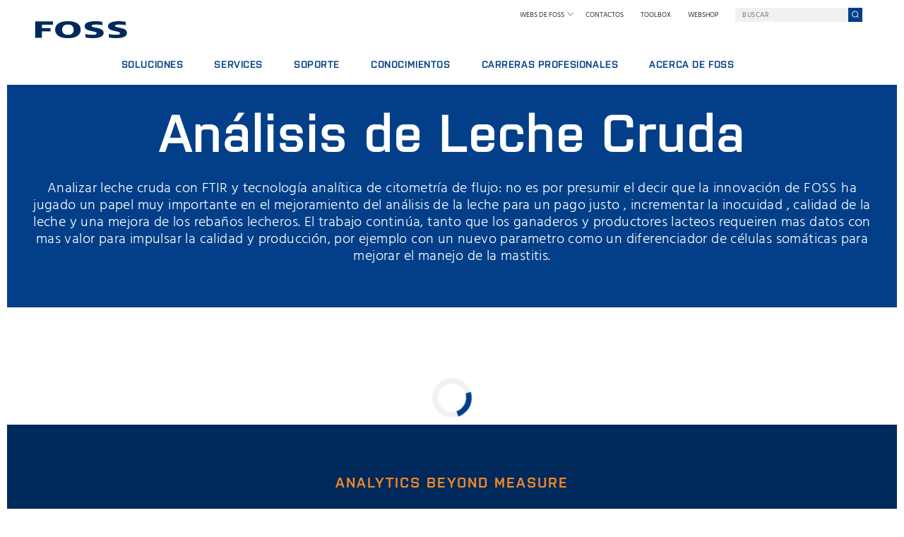

--- FILE ---
content_type: text/html; charset=utf-8
request_url: https://www.fossanalytics.com/es-mx/blog/raw-milk-testing
body_size: 43906
content:

<!DOCTYPE html>
<html lang="es">
<head>
    

        <title>an&#225;lisis de la leche cruda - Art&#237;culos, noticias, seminarios - FOSS</title>
        <meta charset="utf-8" />
        <meta http-equiv="X-UA-Compatible" content="IE=edge" />
        <meta name="viewport" content="width=device-width, initial-scale=1, maximum-scale=1, user-scalable=0">
        <meta name="application-name" content="FOSS" />
        <meta name="robots" content="index,follow" />
            <meta name="description" content="Compruebe el, art&#237;culos de novedades y seminarios web en Raw industria de pruebas de leche entregada por FOSS!" />
            <meta property="og:description" content="Compruebe el, art&#237;culos de novedades y seminarios web en Raw industria de pruebas de leche entregada por FOSS!" />
            <meta property="og:title" content="an&#225;lisis de la leche cruda - Art&#237;culos, noticias, seminarios - FOSS" />
        <meta property="og:url" content="https://www.fossanalytics.com/es-mx/blog/raw-milk-testing" />
        <meta name="description2" content="https://www.fossanalytics.com/es-mx/blog/raw-milk-testing" />
        <meta property="og:type" content="website" />
    <meta name="msapplication-TileColor" content="#FFFFFF" />
    <meta name="msapplication-TileImage" content="/apple-icon-144x144.png" />
    <meta name="msapplication-square70x70logo" content="/ms-icon-70x70.png" />
    <meta name="msapplication-square150x150logo" content="/ms-icon-150x150.png" />
    <meta name="msapplication-wide310x150logo" content="/ms-icon-310x150.png" />
    <meta name="msapplication-square310x310logo" content="/ms-icon-310x310.png" />
    <link rel="apple-touch-icon-precomposed" sizes="57x57" href="/apple-icon-57x57.png" />
    <link rel="apple-touch-icon-precomposed" sizes="114x114" href="/apple-icon-114x114.png" />
    <link rel="apple-touch-icon-precomposed" sizes="72x72" href="/apple-icon-72x72.png" />
    <link rel="apple-touch-icon-precomposed" sizes="144x144" href="/apple-icon-144x144.png" />
    <link rel="apple-touch-icon-precomposed" sizes="60x60" href="/apple-icon-60x60.png" />
    <link rel="apple-touch-icon-precomposed" sizes="120x120" href="/apple-icon-120x120.png" />
    <link rel="apple-touch-icon-precomposed" sizes="76x76" href="/apple-icon-76x76.png" />
    <link rel="apple-touch-icon-precomposed" sizes="152x152" href="/apple-icon-152x152.png" />
    <link rel="icon" type="image/png" href="/favicon-96x96.png" sizes="96x96" />
    <link rel="icon" type="image/png" href="/favicon-32x32.png" sizes="32x32" />
    <link rel="icon" type="image/png" href="/favicon-16x16.png" sizes="16x16" />
    <link rel="preload" as="font" crossorigin="anonymous" href="/design/fonts/foss-icons.ttf" />
    <link rel="preload" as="font" crossorigin="anonymous" href="/design/fonts/purista_semibold-webfont.woff2" />
<link href="/dist/css/bundle-1760526540393.css" rel="stylesheet"/>
    <link rel="alternate" href="https://www.fossanalytics.com/en/blog/raw-milk-testing" hreflang="en">
    <link rel="alternate" href="https://www.fossanalytics.com/th-th/blog/raw-milk-testing" hreflang="th-th">
    <link rel="alternate" href="https://www.fossanalytics.com/vi-vn/blog/raw-milk-testing" hreflang="vi-vn">
    <link rel="alternate" href="https://www.fossanalytics.com/es-ar/blog/raw-milk-testing" hreflang="es-ar">
    <link rel="alternate" href="https://www.fossanalytics.com/fr-fr/blog/raw-milk-testing" hreflang="fr-fr">
    <link rel="alternate" href="https://www.fossanalytics.com/en-au/blog/raw-milk-testing" hreflang="en-au">
    <link rel="alternate" href="https://www.fossanalytics.com/en-gb/blog/raw-milk-testing" hreflang="en-gb">
    <link rel="alternate" href="https://www.fossanalytics.com/de-de/blog/raw-milk-testing" hreflang="de-de">
    <link rel="alternate" href="https://www.fossanalytics.com/zh-cn/blog/raw-milk-testing" hreflang="zh-cn">
    <link rel="alternate" href="https://www.fossanalytics.com/it-it/blog/raw-milk-testing" hreflang="it-it">
    <link rel="alternate" href="https://www.fossanalytics.com/ko-kr/blog/raw-milk-testing" hreflang="ko-kr">
    <link rel="alternate" href="https://www.fossanalytics.com/ja-jp/blog/raw-milk-testing" hreflang="ja-jp">
    <link rel="alternate" href="https://www.fossanalytics.com/pt-br/blog/raw-milk-testing" hreflang="pt-br">
    <link rel="alternate" href="https://www.fossanalytics.com/pl-pl/blog/raw-milk-testing" hreflang="pl-pl">
    <link rel="alternate" href="https://www.fossanalytics.com/es-mx/blog/raw-milk-testing" hreflang="es-mx">
    <link rel="alternate" href="https://www.fossanalytics.com/en-my/blog/raw-milk-testing" hreflang="en-my">
    <link rel="alternate" href="https://www.fossanalytics.com/es-es/blog/raw-milk-testing" hreflang="es-es">
    <link rel="alternate" href="https://www.fossanalytics.com/en-in/blog/raw-milk-testing" hreflang="en-in">
        <link rel="alternate" href="https://www.fossanalytics.com/blog/raw-milk-testing" hreflang="x-default">

    
            <script>
		dataLayer = [];
		dataLayer = [{ 'pageCategory': "TEST" }];
        </script>
    <script>
	(function (w, d, s, l, i) { w[l] = w[l] || []; w[l].push({ 'gtm.start': new Date().getTime(), event: 'gtm.js' }); var f = d.getElementsByTagName(s)[0], j = d.createElement(s), dl = l != 'dataLayer' ? '&l=' + l : ''; j.async = true; j.src = 'https://' + 'imsst.fossanalytics.com' + '/gtm.js?id=' + i + dl; f.parentNode.insertBefore(j, f); })(window, document, 'script', 'dataLayer', 'GTM-PX6RQPW');
    </script>

    
            
</head>
<body data-isdebugmode="False" data-iseditmode="False" data-isfrontpage="False" data-language="es-mx" data-twoletterlanguagename="es" data-context-item-id="{81FF636B-A3C2-407B-8030-7B18D5788579}">
        <noscript>
        <iframe src="https://imsst.fossanalytics.com/ns.html?id=GTM-PX6RQPW" height="0" width="0" style="display:none;visibility:hidden"></iframe>
    </noscript>

    <header class="header">
        <div class="logo-mobile">
    <a href="/es-mx" title="Home">
        <img class="icon-foss-logo" src="/Design/static/foss-logo.png" alt="FOSS logo" title="Home" />
    </a>
</div>
<div class="top-menu-mobile">
        <a href="https://fossanalytical.sharepoint.com/sites/toolbox" id="open-extranet-link" class="login" target="_blank" title="Identificaci&#243;n"><i class="icon-lock"></i></a>
    <a href="#" id="open-search-link" class="search"><i class="icon-search"></i></a>
    <a href="#" id="open-menu-link">MENU</a>
</div>
    <div class="top-menu-mobile__search">
        <input type="search" id="menu-search-query" class="menu-search-query box-input" placeholder="Buscar" />
        <button type="button" id="menu-search-button" class="menu-search-button button-search" title="Buscar">
            <i class="icon-search"></i>
        </button>
    </div>
    <nav id="menu-mobile" class="menu-mobile">

        <div class="main-menu">


                <div class="main-menu__menu-items">
                    <ul class="fossMainMenu__js">
        <li class="hasChilds">
            <a title="Soluciones">Soluciones</a>
                <ul>
        <li>
            <a href="/es-mx/productfinder" title="Buscador de productos">Buscador de productos</a>
        </li>
        <li>
            <a href="/es-mx/industrypages/industry-overview" title="Explorar sectores">Explorar sectores</a>
        </li>
        <li>
            <a href="" title="Digital Services">Digital Services</a>
        </li>
        <li>
            <a href="https://iqx.net/" title="FOSS IQX™">FOSS IQX™</a>
        </li>
                </ul>
        </li>
        <li class="hasChilds">
            <a href="/es-mx/services/foss-services" title="Services">Services</a>
                <ul>
        <li>
            <a href="/es-mx/services/foss-services/service-agreements" title="CONTRATOS DE SERVICIO">CONTRATOS DE SERVICIO</a>
        </li>
        <li>
            <a href="/es-mx/services/foss-services/analytics-packages" title="PAQUETES DE AN&#193;LISIS">PAQUETES DE AN&#193;LISIS</a>
        </li>
        <li>
            <a href="/es-mx/services/foss-services/training-courses" title="CURSOS DE FORMACI&#211;N">CURSOS DE FORMACI&#211;N</a>
        </li>
        <li>
            <a href="/es-mx/services/foss-services/digital-services" title="SERVICIOS DIGITALES">SERVICIOS DIGITALES</a>
        </li>
        <li>
            <a href="/es-mx/services/foss-services/consumables-and-spare-parts" title="CONSUMPIBLES, REACTIVOS Y PIEZAS DE RECAMBIO">CONSUMPIBLES, REACTIVOS Y PIEZAS DE RECAMBIO</a>
        </li>
                </ul>
        </li>
        <li class="hasChilds">
            <a title="Soporte">Soporte</a>
                <ul>
        <li>
            <a href="/es-mx/support/service-offerings" title="Ofertas de servicio">Ofertas de servicio</a>
        </li>
        <li>
            <a href="/es-mx/support/report-incident" title="Informar de incidente">Informar de incidente</a>
        </li>
        <li>
            <a href="/es-mx/contact-us/find-foss" title="Contacte con el servicio de soporte ">Contacte con el servicio de soporte </a>
        </li>
        <li>
            <a href="/es-mx/support/complaintform" title="Comentarios y quejas">Comentarios y quejas</a>
        </li>
        <li>
            <a href="/es-mx/support/training" title="Cursos formativos">Cursos formativos</a>
        </li>
        <li>
            <a href="/es-mx/support/certificates" title="Certificados">Certificados</a>
        </li>
                </ul>
        </li>
        <li class="hasChilds">
            <a title="Conocimientos">Conocimientos</a>
                <ul>
        <li>
            <a href="/es-mx/blog/dairy" title="L&#225;cteos">L&#225;cteos</a>
        </li>
        <li>
            <a href="/es-mx/blog/feed-and-forage" title="Piensos y Forraje">Piensos y Forraje</a>
        </li>
        <li>
            <a href="/es-mx/blog/grain-flour-milling-and-oilseed-processing" title="Grano, harinas y aceites">Grano, harinas y aceites</a>
        </li>
        <li>
            <a href="/es-mx/blog/laboratories" title="Laboratorios">Laboratorios</a>
        </li>
        <li>
            <a href="/es-mx/blog/meat" title="Carne">Carne</a>
        </li>
        <li>
            <a href="/es-mx/blog/raw-milk-testing" title="An&#225;lisis de Leche Cruda">An&#225;lisis de Leche Cruda</a>
        </li>
        <li>
            <a href="/es-mx/blog/wine" title="Vino">Vino</a>
        </li>
                </ul>
        </li>
        <li class="hasChilds">
            <a title="Carreras profesionales">Carreras profesionales</a>
                <ul>
        <li>
            <a href="/es-mx/careers/meet-our-employees" title="Conozca a nuestros empleados">Conozca a nuestros empleados</a>
        </li>
                </ul>
        </li>
        <li class="hasChilds">
            <a title="Acerca de FOSS">Acerca de FOSS</a>
                <ul>
        <li>
            <a href="/es-mx/about-foss/foss-in-brief" title="Foss en resumen">Foss en resumen</a>
        </li>
        <li>
            <a href="/es-mx/about-foss/sustainability" title="Sostenibilidad">Sostenibilidad</a>
        </li>
        <li>
            <a href="https://nilsfossprize.com/" title="Premios Nils Foss">Premios Nils Foss</a>
        </li>
        <li>
            <a href="/es-mx/knowledge/exhibitions-and-seminars" title="Ferias y seminarios">Ferias y seminarios</a>
        </li>
        <li>
            <a href="/es-mx/knowledge/news" title="Noticias">Noticias</a>
        </li>
        <li>
            <a href="/es-mx/about-foss/press" title="Prensa">Prensa</a>
        </li>
        <li>
            <a href="/es-mx/about-foss/why-foss" title="Por qu&#233; FOSS">Por qu&#233; FOSS</a>
        </li>
        <li>
            <a href="/es-mx/news-articles/policies/legal-terms-and-policies" title="T&#233;rminos y Pol&#237;ticas">T&#233;rminos y Pol&#237;ticas</a>
        </li>
                </ul>
        </li>
                                                    <li>
                                <a href="/es-mx/contact-us/find-foss">Contactos</a>
                            </li>
                    </ul>
                </div>

            <div class="main-menu__country-select">

                
                <select class="dropdown" id="mobile-country-select" aria-labelledby="countrymenulabel">
                        <option value="" disabled selected>Webs de FOSS</option>
                                <option value="https://www.fossanalytics.com/en/blog/raw-milk-testing">
USA                                </option>
                                <option value="https://www.fossanalytics.com/en/blog/raw-milk-testing">
Global website                                </option>
                                <option value="https://www.fossanalytics.com/es-ar/blog/raw-milk-testing">
Argentina                                </option>
                                <option value="https://www.fossanalytics.com/pt-br/blog/raw-milk-testing">
Brazil                                </option>
                                <option value="https://www.fossanalytics.com/en-gb/blog/raw-milk-testing">
Britain and Ireland                                </option>
                                <option value="https://www.fossanalytics.com/zh-cn/blog/raw-milk-testing">
China                                </option>
                                <option value="https://www.fossanalytics.com/fr-fr/blog/raw-milk-testing">
France                                </option>
                                <option value="https://www.fossanalytics.com/de-de/blog/raw-milk-testing">
Germany                                </option>
                                <option value="https://www.fossanalytics.com/en-in/blog/raw-milk-testing">
India                                </option>
                                <option value="https://www.fossanalytics.com/it-it/blog/raw-milk-testing">
Italy                                </option>
                                <option value="https://www.fossanalytics.com/ja-jp/blog/raw-milk-testing">
Japan                                </option>
                                <option value="https://www.fossanalytics.com/en-my/blog/raw-milk-testing">
Malaysia                                </option>
                                <option value="https://www.fossanalytics.com/es-mx/blog/raw-milk-testing">
Mexico                                </option>
                                <option value="https://www.fossanalytics.com/en-au/blog/raw-milk-testing">
Pacific Region                                </option>
                                <option value="https://www.fossanalytics.com/pl-pl/blog/raw-milk-testing">
Poland                                </option>
                                <option value="https://www.fossanalytics.com/ko-kr/blog/raw-milk-testing">
South Korea                                </option>
                                <option value="https://www.fossanalytics.com/es-es/blog/raw-milk-testing">
Spain                                </option>
                                <option value="https://www.fossanalytics.com/th-th/blog/raw-milk-testing">
Thailand                                </option>
                                <option value="https://www.fossanalytics.com/vi-vn/blog/raw-milk-testing">
Vietnam                                </option>
                </select>
                <i class="icon-arrow-down"></i>

            </div>

        </div>
    </nav>

        <div class="logo-desktop">
    <a href="/es-mx" title="Home">
        <img class="icon-foss-logo" src="/Design/static/foss-logo.png" alt="FOSS logo" title="Home" />
    </a>
</div>
<nav id="menu-desktop" class="menu-desktop" data-language="es-mx">
        <div class="main-menu">
            <div class="main-menu__search">
                <div class="country-down">
                    Webs de FOSS<i class="icon-arrow-down"></i>
                    <ul>
                                    <li>
                                        <a href="https://www.fossanalytics.com/en/blog/raw-milk-testing">
USA                                        </a>
                                    </li>
                                    <li>
                                        <a href="https://www.fossanalytics.com/en/blog/raw-milk-testing">
Global website                                        </a>
                                    </li>
                                    <li>
                                        <a href="https://www.fossanalytics.com/es-ar/blog/raw-milk-testing">
Argentina                                        </a>
                                    </li>
                                    <li>
                                        <a href="https://www.fossanalytics.com/pt-br/blog/raw-milk-testing">
Brazil                                        </a>
                                    </li>
                                    <li>
                                        <a href="https://www.fossanalytics.com/en-gb/blog/raw-milk-testing">
Britain and Ireland                                        </a>
                                    </li>
                                    <li>
                                        <a href="https://www.fossanalytics.com/zh-cn/blog/raw-milk-testing">
China                                        </a>
                                    </li>
                                    <li>
                                        <a href="https://www.fossanalytics.com/fr-fr/blog/raw-milk-testing">
France                                        </a>
                                    </li>
                                    <li>
                                        <a href="https://www.fossanalytics.com/de-de/blog/raw-milk-testing">
Germany                                        </a>
                                    </li>
                                    <li>
                                        <a href="https://www.fossanalytics.com/en-in/blog/raw-milk-testing">
India                                        </a>
                                    </li>
                                    <li>
                                        <a href="https://www.fossanalytics.com/it-it/blog/raw-milk-testing">
Italy                                        </a>
                                    </li>
                                    <li>
                                        <a href="https://www.fossanalytics.com/ja-jp/blog/raw-milk-testing">
Japan                                        </a>
                                    </li>
                                    <li>
                                        <a href="https://www.fossanalytics.com/en-my/blog/raw-milk-testing">
Malaysia                                        </a>
                                    </li>
                                    <li>
                                        <a href="https://www.fossanalytics.com/es-mx/blog/raw-milk-testing">
Mexico                                        </a>
                                    </li>
                                    <li>
                                        <a href="https://www.fossanalytics.com/en-au/blog/raw-milk-testing">
Pacific Region                                        </a>
                                    </li>
                                    <li>
                                        <a href="https://www.fossanalytics.com/pl-pl/blog/raw-milk-testing">
Poland                                        </a>
                                    </li>
                                    <li>
                                        <a href="https://www.fossanalytics.com/ko-kr/blog/raw-milk-testing">
South Korea                                        </a>
                                    </li>
                                    <li>
                                        <a href="https://www.fossanalytics.com/es-es/blog/raw-milk-testing">
Spain                                        </a>
                                    </li>
                                    <li>
                                        <a href="https://www.fossanalytics.com/th-th/blog/raw-milk-testing">
Thailand                                        </a>
                                    </li>
                                    <li>
                                        <a href="https://www.fossanalytics.com/vi-vn/blog/raw-milk-testing">
Vietnam                                        </a>
                                    </li>
                    </ul>
                </div>

                            <a href="/es-mx/contact-us/find-foss" target="">CONTACTOS</a>
                            <a href="https://fossanalytical.sharepoint.com/sites/toolbox" target="_blank">TOOLBOX</a>
                            <a href="https://www.myfoss.com/es-mx" target="">Webshop</a>

                <input type="search" class="menu-search-query box-input" placeholder="Buscar" />
                <button type="button" class="menu-search-button button-search" title="Buscar">
                    <i class="icon-search"></i>
                </button>
            </div>
                <div class="main-menu__menu-items ">
                    <ul class="fossDesktopMenu__js">

   <li class="hasChilds">
        <a>Soluciones</a>
            <div class="submenu-items">
                <ul>
   <li>
        <a href="/es-mx/productfinder">Buscador de productos</a>
    </li>
   <li>
        <a href="/es-mx/industrypages/industry-overview">Explorar sectores</a>
    </li>
   <li>
        <a href="">Digital Services</a>
    </li>
   <li>
        <a href="https://iqx.net/">FOSS IQX™</a>
    </li>
                </ul>
            </div>
    </li>
   <li class="hasChilds">
        <a href="/es-mx/services/foss-services">Services</a>
            <div class="submenu-items">
                <ul>
   <li>
        <a href="/es-mx/services/foss-services/service-agreements">CONTRATOS DE SERVICIO</a>
    </li>
   <li>
        <a href="/es-mx/services/foss-services/analytics-packages">PAQUETES DE AN&#193;LISIS</a>
    </li>
   <li>
        <a href="/es-mx/services/foss-services/training-courses">CURSOS DE FORMACI&#211;N</a>
    </li>
   <li>
        <a href="/es-mx/services/foss-services/digital-services">SERVICIOS DIGITALES</a>
    </li>
   <li>
        <a href="/es-mx/services/foss-services/consumables-and-spare-parts">CONSUMPIBLES, REACTIVOS Y PIEZAS DE RECAMBIO</a>
    </li>
                </ul>
            </div>
    </li>
   <li class="hasChilds">
        <a>Soporte</a>
            <div class="submenu-items">
                <ul>
   <li>
        <a href="/es-mx/support/service-offerings">Ofertas de servicio</a>
    </li>
   <li>
        <a href="/es-mx/support/report-incident">Informar de incidente</a>
    </li>
   <li>
        <a href="/es-mx/contact-us/find-foss">Contacte con el servicio de soporte </a>
    </li>
   <li>
        <a href="/es-mx/support/complaintform">Comentarios y quejas</a>
    </li>
   <li>
        <a href="/es-mx/support/training">Cursos formativos</a>
    </li>
   <li>
        <a href="/es-mx/support/certificates">Certificados</a>
    </li>
                </ul>
            </div>
    </li>
   <li class="hasChilds">
        <a>Conocimientos</a>
            <div class="submenu-items">
                <ul>
   <li>
        <a href="/es-mx/blog/dairy">L&#225;cteos</a>
    </li>
   <li>
        <a href="/es-mx/blog/feed-and-forage">Piensos y Forraje</a>
    </li>
   <li>
        <a href="/es-mx/blog/grain-flour-milling-and-oilseed-processing">Grano, harinas y aceites</a>
    </li>
   <li>
        <a href="/es-mx/blog/laboratories">Laboratorios</a>
    </li>
   <li>
        <a href="/es-mx/blog/meat">Carne</a>
    </li>
   <li>
        <a href="/es-mx/blog/raw-milk-testing">An&#225;lisis de Leche Cruda</a>
    </li>
   <li>
        <a href="/es-mx/blog/wine">Vino</a>
    </li>
                </ul>
            </div>
    </li>
   <li class="hasChilds">
        <a>Carreras profesionales</a>
            <div class="submenu-items">
                <ul>
   <li>
        <a href="/es-mx/careers/meet-our-employees">Conozca a nuestros empleados</a>
    </li>
                </ul>
            </div>
    </li>
   <li class="hasChilds">
        <a>Acerca de FOSS</a>
            <div class="submenu-items">
                <ul>
   <li>
        <a href="/es-mx/about-foss/foss-in-brief">Foss en resumen</a>
    </li>
   <li>
        <a href="/es-mx/about-foss/sustainability">Sostenibilidad</a>
    </li>
   <li>
        <a href="https://nilsfossprize.com/">Premios Nils Foss</a>
    </li>
   <li>
        <a href="/es-mx/knowledge/exhibitions-and-seminars">Ferias y seminarios</a>
    </li>
   <li>
        <a href="/es-mx/knowledge/news">Noticias</a>
    </li>
   <li>
        <a href="/es-mx/about-foss/press">Prensa</a>
    </li>
   <li>
        <a href="/es-mx/about-foss/why-foss">Por qu&#233; FOSS</a>
    </li>
   <li>
        <a href="/es-mx/news-articles/policies/legal-terms-and-policies">T&#233;rminos y Pol&#237;ticas</a>
    </li>
                </ul>
            </div>
    </li>
                    </ul>
                </div>

        </div>
</nav>

    </header>
        <section id="TrendOverviewPage" class="panel trends-section solutions" data-page-size-desktop="8" data-page-size-mobile="3" data-page-industry="cd0345dc-c46e-4580-a647-cae1021448f7">
            <article class="trends-section__filters blog">
                    <h1 class="sitecore-header">Análisis de Leche Cruda</h1>
                                    <h2 class="default-header">Trends and Insights</h2>
                                    <h3 class="default-subheader">Browse our article and video library to learn more about the latest industry trends.</h3>
                                    <h3 class="page-subheader">Analizar leche cruda con FTIR y tecnología analítica de citometría de flujo: no es por presumir el decir que la innovación de FOSS ha jugado un papel muy importante en el mejoramiento del análisis de la leche para un pago justo ,  incrementar la inocuidad , calidad de la leche y una mejora de los rebaños lecheros. El trabajo continúa, tanto que los ganaderos y productores lacteos requeiren mas datos con mas valor para impulsar la calidad y producción, por ejemplo con un nuevo parametro como un diferenciador de células somáticas para mejorar el manejo de la mastitis.</h3>
            </article>
        <div class="trends-section__wrapper blog spot">
            
        </div>
        <div class="trends-section__wrapper blog" id="search-results"></div>
        <div id="trends-section__no-results" class="trends-section__no-results trends-section__no-results--hidden">
                <h4>No se ha encontrado ning&#250;n resultado</h4>
        </div>
        <div id="trends-section__error" class="trends-section__no-results trends-section__no-results--hidden">
                <h4>[[ E.ErrorLoading ]]</h4>
        </div>
        <div id="articles-filter-load-more">
            <div class="load__more load__more--hidden">
                    <h4>Cargar m&#225;s</h4>
                <a><i class="icon-circle-plus"></i></a>
            </div>
        </div>
        <div class="loader"></div>
    </section>


<script id="article-template-variant1" type="text/x-handlebars-template">
    <!-- Default variant (Variant 1 - White variant) -->
    {{#if InsightsText}}
    <a href="{{Url}}" class="trends-section__item trends-section__item-insight">
        <div class="trends-section__item-insight__insight">
            <h2><span>{{InsightsText}}</span></h2>
        </div>
        <div class="trends-section__item-insight__header">
            <h4>{{HeaderText}}</h4>
        </div>
        <div class="trends-section__item-insight__image">
            {{#if HeaderImageMobileSrc}}
            {{> lazyLoadingHandlebars url-img=HeaderImageMobileSrc alt-img=ImageAlt height-img=HeaderImageMobileHeight width-img=HeaderImageMobileWidth }}
            {{else}}
            {{#if HeaderImageSrc}}
            {{> lazyLoadingHandlebars url-img=HeaderImageSrc alt-img=HeaderImageAlt height-img=HeaderImageHeight width-img=HeaderImageWidth }}
            {{/if}}
            {{/if}}
        </div>
        <div class="trends-section__item-insight__text">{{Description}}</div>
        <div class="trends-section__item-insight__link">
            Lea m&#225;s
        </div>
    </a>
    {{else}}
    <a href="{{Url}}" class="trends-section__item">
        <div class="trends-section__item__image">
            {{#if HeaderImageMobileSrc}}
            {{> lazyLoadingHandlebars url-img=HeaderImageMobileSrc alt-img=ImageAlt height-img=HeaderImageMobileHeight width-img=HeaderImageMobileWidth }}
            {{else}}
            {{#if HeaderImageSrc}}
            {{> lazyLoadingHandlebars url-img=HeaderImageSrc alt-img=HeaderImageAlt height-img=HeaderImageHeight width-img=HeaderImageWidth }}
            {{/if}}
            {{/if}}
        </div>
        <div class="trends-section__item__header">
            <div class="icon {{Icon}}"><i></i><span></span></div>
            <h4>{{HeaderText}}</h4>
        </div>
        <div class="trends-section__item__text">{{Description}} {{InsightsText}}</div>
        <div class="trends-section__item__link">
            Lea m&#225;s
        </div>
    </a>
    {{/if}}
</script>
    <script id="article-template-variant2" type="text/x-handlebars-template">
        <!-- video variant -->
        <div class="trends-section__item video">
            <div class="wrapper">
                <div class="trends-section__item__image">
                    {{#if HeaderImageMobileSrc}}
                    {{> lazyLoadingHandlebars url-img=HeaderImageMobileSrc alt-img=ImageAlt height-img=HeaderImageMobileHeight width-img=HeaderImageMobileWidth }}
                    {{else}}
                    {{#if HeaderImageSrc}}
                    {{> lazyLoadingHandlebars url-img=HeaderImageSrc alt-img=HeaderImageAlt height-img=HeaderImageHeight width-img=HeaderImageWidth }}
                    {{/if}}
                    {{/if}}
                </div>
                <div class="trends-section__item__play">
                    <a href="https://www.youtube.com/embed/{{HeaderYoutubeVideoId}}" class="overlay__open" data-target="bbef97c5-4306-4087-8ed3-aa77a6eebb9b" target="_blank"><i class="icon-video-play-new"></i></a>
                </div>
                <a href="{{Url}}" class="trends-section__item__header">
                    <h4>{{HeaderText}}</h4>
                </a>
                <div class="trends-section__item__link">
                    <a href="{{Url}}">Lea m&#225;s</a>
                </div>
            </div>
        </div>
        <!-- BEGIN: Overlay -->
        <div class="overlay" hidden id="bbef97c5-4306-4087-8ed3-aa77a6eebb9b">
            <div class="overlay__content">
                <div class="overlay__content__close">
                    <i class="icon-close-cross"></i>
                </div>
                <div class="overlay__content__text">
                    <iframe src="https://www.youtube.com/embed/{{HeaderYoutubeVideoId}}" frameborder="0" allowfullscreen></iframe>
                </div>
            </div>
        </div>
        <!-- END: Overlay -->

    </script>


<script id="article-template-variant3" type="text/x-handlebars-template">
    <!-- blue variant -->
    <a href="{{Url}}" class="trends-section__item blue">
        <div class="trends-section__item__image">
            {{#if HeaderImageMobileSrc}}
            {{> lazyLoadingHandlebars url-img=HeaderImageMobileSrc alt-img=ImageAlt height-img=HeaderImageMobileHeight width-img=HeaderImageMobileWidth }}
            {{else}}
            {{#if HeaderImageSrc}}
            {{> lazyLoadingHandlebars url-img=HeaderImageSrc alt-img=HeaderImageAlt height-img=HeaderImageHeight width-img=HeaderImageWidth }}
            {{/if}}
            {{/if}}
        </div>
        <div class="trends-section__item__header">
            <div class="icon {{Icon}}"><i></i><span></span></div>
            <h4>{{HeaderText}}</h4>
        </div>
        <div class="trends-section__item__text">{{Description}}</div>
        <div class="trends-section__item__link">
            Lea m&#225;s
        </div>
    </a>
</script>

<script id="article-template-variant4" type="text/x-handlebars-template">
    <a href="{{Url}}" class="trends-section__item feature">
        <div class="trends-section__item__header">
            <h3>Caracter&#237;stica</h3>
            <h4>{{HeaderText}}</h4>
        </div>
        <div class="trends-section__item__image">
            {{#if HeaderImageMobileSrc}}
            {{> lazyLoadingHandlebars url-img=HeaderImageMobileSrc alt-img=ImageAlt height-img=HeaderImageMobileHeight width-img=HeaderImageMobileWidth }}
            {{else}}
            {{#if HeaderImageSrc}}
            {{> lazyLoadingHandlebars url-img=HeaderImageSrc alt-img=HeaderImageAlt height-img=HeaderImageHeight width-img=HeaderImageWidth }}
            {{/if}}
            {{/if}}
        </div>
        <div class="trends-section__item__text">{{Description}}</div>
        <div class="trends-section__item__link">
            Lea m&#225;s
        </div>
    </a>
</script>

<script id="article-template-variant5" type="text/x-handlebars-template">
    <!-- Blog variant -->
    <a href="{{Url}}" class="trends-section__item blog__grey">
        <div class="trends-section__item__image">
            {{#if HeaderImageMobileSrc}}
            {{> lazyLoadingHandlebars url-img=HeaderImageMobileSrc alt-img=ImageAlt height-img=HeaderImageMobileHeight width-img=HeaderImageMobileWidth }}
            {{else}}
            {{#if HeaderImageSrc}}
            {{> lazyLoadingHandlebars url-img=HeaderImageSrc alt-img=HeaderImageAlt height-img=HeaderImageHeight width-img=HeaderImageWidth }}
            {{/if}}
            {{/if}}
        </div>
        <div class="trends-section__item__header">
            <div class="icon {{Icon}}">
                <i></i>
                <span>{{Industry}}</span>
            </div>
            <h4>{{HeaderText}}</h4>
        </div>
        <div class="trends-section__item__text">{{Description}}</div>
        <div class="trends-section__item__link">
            Lea m&#225;s
        </div>
    </a>

</script>

<script id="article-template-variant6" type="text/x-handlebars-template">
    <!-- Blog variant -->
    <a href="{{Url}}" class="trends-section__item blog__blue">
        <div class="trends-section__item__image">
            {{#if HeaderImageMobileSrc}}
            {{> lazyLoadingHandlebars url-img=HeaderImageMobileSrc alt-img=ImageAlt height-img=HeaderImageMobileHeight width-img=HeaderImageMobileWidth }}
            {{else}}
            {{#if HeaderImageSrc}}
            {{> lazyLoadingHandlebars url-img=HeaderImageSrc alt-img=HeaderImageAlt height-img=HeaderImageHeight width-img=HeaderImageWidth }}
            {{/if}}
            {{/if}}
        </div>
        <div class="trends-section__item__header">
            <div class="icon {{Icon}}">
                <i></i>
                <span>{{Industry}}</span>
            </div>
            <h4>{{HeaderText}}</h4>
        </div>
        <div class="trends-section__item__text">{{Description}}</div>
        <div class="trends-section__item__link">
            Lea m&#225;s
        </div>
    </a>
</script>

<script id="article-template-variant7" type="text/x-handlebars-template">
    <!-- Whitepaper variant -->
    <a href="{{Url}}" class="trends-section__item whitepaper__blue">
        <div class="trends-section__item__header">
            <div class="icon {{Icon}}">
                <i></i>
                <span>{{Industry}}</span>
            </div>
            <h4>{{HeaderText}}</h4>
        </div>
        <div class="trends-section__item__text">{{Description}}</div>
        <div class="trends-section__item__link">
            Lea m&#225;s
        </div>
    </a>

</script>

<script id="article-template-variant8" type="text/x-handlebars-template">
    <!-- Whitepaper variant -->
    <a href="{{Url}}" class="trends-section__item whitepaper__labtec">
        <div class="trends-section__item__header">
            <div class="icon {{Icon}}">
                <i></i>
                <span>{{Industry}}</span>
            </div>
            <h4>{{HeaderText}}</h4>
        </div>
        <div class="trends-section__item__text">{{Description}}</div>
        <div class="trends-section__item__link">
            Lea m&#225;s
        </div>
    </a>

</script>
<script id="lazy-loading-template" type="text/x-handlebars-template">
    <div class="lazy-loading">
        <div class="loader hidden"></div>
        <img data-src="{{url-img}}" alt="{{alt-img}}" height="{{height-img}}" width="{{width-img}}" />
        <noscript><img src="{{url-img}}" alt="{{alt-img}}" height="{{height-img}}" width="{{width-img}}" /></noscript>
    </div>
</script>


        <section class="backToTopBtn__container" id="backToTopContainer">
        <div class="backToTopBtn backToTopBtn--hidden" id="backToTop">
            <img src="/Design/static/back-to-top.svg" alt="back to top icon" width="48" height="48"/>
        </div>
    </section>

    
 <footer>
        <div class="footer">
            <div class="footer__main-container">
                    <div class="footer__payoff">ANALYTICS BEYOND MEASURE</div>
                <div class="footer__columns-content">
                    <div class="contact-info footer__menu-item">
                            <div class="footer__phone-email">
                            <p class="footer__submenu-title--contact footer__submenu-title">
                                Contactos
                            </p>
                            FOSS Mexico</br>
Avenida Revolución No.1369 </br>
Col. Campestre </br>
C.P. 01040 Ciudad de México </br>



Tel&#233;fono:   +52 (55) 5662-2623,       Fax:+52 (55) 5662-3749<br />
                            E-mail:  info@foss.com.mx
                                <a class="footer__webshop-link" href="https://www.myfoss.com/es-mx" target="">Webshop</a>

                        </div>

                                <div class="footer__about footer__menu-expandable">
                                    <div class="footer__tile-container">
                                            <div class="footer-submenu-js">
        <a class="footer__submenu-title">ACERCA DE FOSS</a>
                <span class="footer-expand-button-js icon-footer"></span>
    </div>
            <div class="footer__submenu-items">
                <ul class="footer__submenu-items-list  footer-submenu-items-js">
    <li><a href="/es-mx/careers/look-for-a-job">Carreras profesionales</a> </li>
    <li><a href="/es-mx/contact-us/find-foss">Busque la oficina de FOSS m&#225;s</a> </li>
    <li><a href="https://www.fossanalytics.com/en/about-foss/newsroom">Prensa</a> </li>
    <li><a href="/es-mx/about-foss/sustainability">Sostenibilidad</a> </li>
    <li><a href="https://www.fossanalytics.com/en/about-foss/who-we-are">Qui&#233;n es FOSS</a> </li>
                </ul>
            </div>

                                    </div>
                                </div>


                    </div>

                            <div class="footer__menu-item footer__menu-expandable">
                                <div class="footer__tile-container">
                                        <div class="footer-submenu-js">
        <a class="footer__submenu-title">PRODUCTOS</a>
                <span class="footer-expand-button-js icon-footer"></span>
    </div>
            <div class="footer__submenu-items">
                <ul class="footer__submenu-items-list  footer-submenu-items-js">
    <li><a href="/es-mx/productfinder">Productos</a> </li>
    <li><a href="https://iqx.net/">Servicios Digitales</a> </li>
    <li><a href="/es-mx/product-result/dairy">Productos para l&#225;cteos</a> </li>
    <li><a href="/es-mx/product-result/feed-and-forage">Productos para piensos y forraje</a> </li>
    <li><a href="/es-mx/product-result/lab">Productos para laboratorios</a> </li>
    <li><a href="/es-mx/product-result/meat">Productos para carne</a> </li>
    <li><a href="/es-mx/product-result/rmt">Productos para an&#225;lisis de leche cruda</a> </li>
    <li><a href="/es-mx/product-result/wine">Productos para vino y cerveza</a> </li>
    <li><a href="/es-mx/product-result/grain">Productos para grano</a> </li>
    <li><a href="/es-mx/support/smartcare">Ofertas de servicio</a> </li>
                </ul>
            </div>

                                </div>
                            </div>
                            <div class="footer__menu-item footer__menu-expandable">
                                <div class="footer__tile-container">
                                        <div class="footer-submenu-js">
        <a class="footer__submenu-title">SOPORTE</a>
                <span class="footer-expand-button-js icon-footer"></span>
    </div>
            <div class="footer__submenu-items">
                <ul class="footer__submenu-items-list  footer-submenu-items-js">
    <li><a href="/es-mx/support/smartcare">Soluciones de cuidado</a> </li>
    <li><a href="/es-mx/contact-us/find-foss">Contacte con el servicio de soporte</a> </li>
    <li><a href="/es-mx/support/service-offerings">Piezas de recambio</a> </li>
    <li><a href="/es-mx/support/report-incident">Informar de incidente</a> </li>
    <li><a href="/es-mx/support/training">Cursos formativos</a> </li>
                </ul>
            </div>

                                </div>
                            </div>
                            <div class="footer__menu-item footer__menu-expandable">
                                <div class="footer__tile-container">
                                        <div class="footer-submenu-js">
        <a class="footer__submenu-title">CONOCIMIENTOS</a>
                <span class="footer-expand-button-js icon-footer"></span>
    </div>
            <div class="footer__submenu-items">
                <ul class="footer__submenu-items-list  footer-submenu-items-js">
    <li><a href="/es-mx/blog/dairy">L&#225;cteos</a> </li>
    <li><a href="/es-mx/blog/grain-flour-milling-and-oilseed-processing">Grano, harinas y aceites</a> </li>
    <li><a href="/es-mx/blog/feed-and-forage">Piensos y forraje</a> </li>
    <li><a href="/es-mx/blog/laboratories">Laboratorios</a> </li>
    <li><a href="/es-mx/blog/meat">Carne</a> </li>
    <li><a href="/es-mx/blog/raw-milk-testing">An&#225;lisis de leche cruda</a> </li>
    <li><a href="/es-mx/blog/wine">Vino</a> </li>
                </ul>
            </div>

                                </div>
                            </div>

                </div>
                    <div class="footer__legal">
    <div class="footer-submenu-js">
        <a class="footer__submenu-title">LEGAL</a>
                <span class="footer-expand-button-js icon-footer"></span>
    </div>
            <div class="footer__submenu-items">
                <ul class="footer__submenu-items-list  footer-submenu-items-js">
    <li><a href="">Copyright</a> </li>
    <li><a href="/es-mx/news-articles/policies/terms-of-use">Terms of use</a> </li>
                </ul>
            </div>
                    </div>
            </div>

           
        </div>
    </footer>






    	<div id="cookies-yt-info" class="cookies-youtubeInfo cookies-youtubeInfo--hidden" data-marketingcookie="false" >
		<div class="cookies-youtubeInfo__container">
			<div>
				The content is hosted on YouTube.com (Third Party). By showing the content you accept the use of Marketing Cookies on Fossanalytics.com. You can change the settings anytime. To learn more, visit our&nbsp;<a href="https://www.fossanalytics.com/Home/News-Articles/Policies/Cookie-Policy" style="color: #ffffff;">Cookie Policy</a>.
			</div>
			<button class="cookies-youtubeInfo__button box-link" id="cookies-yt-accept" onclick="Optanon.UpdateConsent('Category', 'C0004:1')">
				Show content
			</button>
		</div>
		
	</div>

    <script src="/node_modules/jquery/dist/jquery.min.js"></script>
    <script src="/node_modules/handlebars/dist/handlebars.min.js"></script>
    
    <script src="/dist/js/bundle-1760526540393.js"></script>


    

    <div id="states-dict-value" hidden> Seleccione estado</div>
    
    
</body>
</html>


--- FILE ---
content_type: text/css
request_url: https://www.fossanalytics.com/dist/css/bundle-1760526540393.css
body_size: 39641
content:
@media print{body{font-size:12pt;font-family:Times New Roman,Times,serif}body h1,body h2,body h3,body h4,body h5,body h6{font-family:Arial,Helvetica,sans-serif}body button{display:none}body>header{text-align:center}body>header .logo{position:absolute;display:block;background-color:transparent;padding:0;margin-top:6pt;height:auto;width:100%}body>header .logo i.icon-foss-logo{line-height:21pt}body #ContactFormSpot,body>#NewsSpot,body>header .menu-mobile,body>header .top-menu{display:none}body #VideoSpot .video-section__wrapper{padding-top:30pt;padding-bottom:30pt}body #VideoSpot .video-section__wrapper .box-link,body #VideoSpot .video-section__wrapper div{display:none}body #New_SubPagePanelSpot article{padding-top:20pt}body #New_SubPagePanelSpot article .cta--buttons{display:none}body #SubPagePanelSpot article{padding-top:20pt;padding-bottom:20pt}body #SubPagePanelSpot article .cta--buttons{display:none}body #ImageBannerSpot .image-section__wrapper{padding-top:20pt;padding-bottom:20pt}body .panel.half-image-text-section{page-break-inside:avoid}body #BrochureSpot,body .panel.half-image-text-section .half-image-text-section__wrapper .text .box-link{display:none}body>footer.panel.footer{background-color:transparent;padding-bottom:30pt}body>footer.panel.footer .footer__address{display:none}body>footer.panel.footer .footer__phone-email{clear:both;color:#000;text-align:center;font-size:12pt;line-height:16pt;font-family:Arial;margin-bottom:0}body #cookie-notice-panel,body>footer.panel.footer .footer__login,body>footer.panel.footer .footer__social-media,body>footer.panel.footer h3{display:none}body .icon-chat{display:none!important}#FindSolutionProductFinderSpot{border-top:0}#FindSolutionProductFinderSpot>article:first-child{display:none}#FindSolutionProductFinderSpot #solution-results{text-align:center;padding:0}#FindSolutionProductFinderSpot #solution-results:nth-child(2){page-break-after:always}#FindSolutionProductFinderSpot #solution-results:last-child{page-break-after:avoid}#FindSolutionProductFinderSpot #solution-results .solution__item{display:block;float:left;width:220pt;margin:10pt;page-break-inside:avoid;padding:40pt 0 0}#FindSolutionProductFinderSpot #solution-results .solution__item>.no-image,#FindSolutionProductFinderSpot #solution-results .solution__item>img{display:block;height:90pt;margin:0 auto;width:auto;padding:10pt;font-size:15pt;line-height:90pt}#FindSolutionProductFinderSpot #solution-results .solution__item>.no-image{color:#5f5f5f;vertical-align:middle}#FindSolutionProductFinderSpot #solution-results .solution__item .table__wrapper{text-align:center}#FindSolutionProductFinderSpot #solution-results .solution__item .table__wrapper tr.large,#FindSolutionProductFinderSpot #solution-results .solution__item .table__wrapper tr.medium,#FindSolutionProductFinderSpot #solution-results .solution__item .table__wrapper tr.small{height:auto}#FindSolutionProductFinderSpot #solution-results .solution__item .box-link{display:none}#ArticlePage .article__header.image{padding-top:20pt;height:40pt;margin-bottom:20pt}#ArticlePage .article__header.image h2{font-size:26pt}#ArticlePage .article__header.image img{display:none}#ArticlePage .article__left{display:block;text-align:left;width:458pt;margin:6pt auto}#ArticlePage .article__left .linkedin,#ArticlePage .article__left .parent__link,#ArticlePage .article__left .twitter{display:none}#ArticlePage .article__left .author,#ArticlePage .article__left .date{display:inline}#ArticlePage .article__content{padding-top:6pt;display:block}#ArticlePage .article__content .intro{margin-bottom:14pt}#ArticlePage .article__content h3{margin:20pt 0 10pt;page-break-after:avoid}#ArticlePage .article__content img{margin:10pt 0;page-break-inside:avoid}#ArticleLinks,.linkedin,.twitter{display:none}#ArticleSpot{background-color:transparent;padding-top:34pt}#ArticleSpot .article__left{display:block;text-align:left;width:458pt;margin:6pt auto}#ArticleSpot .article__left .author,#ArticleSpot .article__left .date{display:inline}#ArticleSpot .article__content{padding-top:8pt;display:block}#ArticleSpot .article__content img{page-break-inside:avoid}#ImageTextSpot,.panel.newsletter.full,.parent__link{display:none}#PageHeaderSpot{background-color:transparent}#PageHeaderSpot .header__wrapper{padding-top:36pt;width:458pt;margin:0 auto}#PageHeaderSpot .header__wrapper .general__header{background-color:transparent}#PageHeaderSpot .header__wrapper .general__header .headertext__wrapper{height:auto}#PageHeaderSpot .header__wrapper .general__header .headertext__wrapper .headertext__wrapper__table{display:block;height:auto}#PageHeaderSpot .header__wrapper .general__header .headertext__wrapper .headertext__wrapper__table .headertext__wrapper__table__cell{display:block}#PageHeaderSpot .header__wrapper .general__header .headertext__wrapper .headertext__wrapper__table .headertext__wrapper__table__cell .headertext__wrapper__table__cell__content{width:458pt}#PageHeaderSpot .header__wrapper .general__header .headertext__wrapper .headertext__wrapper__table .headertext__wrapper__table__cell .headertext__wrapper__table__cell__content h2{color:#023f88;font-size:26pt;line-height:36pt}#PageHeaderSpot .header__wrapper .general__header .headertext__wrapper .headertext__wrapper__table .headertext__wrapper__table__cell .headertext__wrapper__table__cell__content h3{display:none}#PageHeaderSpot .header__wrapper .general__header.no__image .headertext__wrapper{padding:0}#PageHeaderSpot .header__wrapper img{display:none}#ContactPage .headertext__wrapper{padding:20pt 0}#ContactPage .headertext__wrapper h2{margin-bottom:0;font-size:34pt}#ContactPage .headertext__wrapper h3{display:none}#TrendOverviewPage .trends-section__filters{padding:50pt 0 0}#TrendOverviewPage .trends-section__filters h2{margin-bottom:10pt}#TrendOverviewPage .trends-section__filters .input-wrapper{display:none}#TrendOverviewPage #featured-article .trends-section__feature__text{padding-top:10pt}#TrendOverviewPage #featured-article .trends-section__feature__text h3{margin-bottom:10pt}#TrendOverviewPage #featured-article .trends-section__feature__text .box-link{display:none}#TrendOverviewPage .trends-section__wrapper{display:block}#TrendOverviewPage .trends-section__wrapper .trends-section__item{display:block;position:relative;width:48%;left:50%}#googleSearchSpot .custom-search-section__form,#TrendOverviewPage #articles-filter-load-more,#TrendOverviewPage .trends-section__wrapper .trends-section__item .trends-section__item__link{display:none}#googleSearchSpot .custom-search-section__results{padding:0;margin:0 auto;width:458pt}#googleSearchSpot .custom-search-section__results .custom-search-section__results__item{width:458pt;page-break-inside:avoid;margin-bottom:10pt}#googleSearchSpot .custom-search-section__results .custom-search-section__results__item a{display:block}#googleSearchSpot .custom-search-section__results .custom-search-section__results__item a .thumbnail{display:inline-block}#googleSearchSpot .custom-search-section__results .custom-search-section__results__item a .content{width:300pt;display:inline-block}#googleSearchSpot #custom-search-section__more{display:none}#Search .headertext__wrapper{padding-top:50pt;padding-bottom:20pt}#TechnicalSpecificationSpot .table__wrapper{padding:0 50pt}}.swiper-container{margin-left:auto;margin-right:auto;position:relative;overflow:hidden;z-index:1}.swiper-container-no-flexbox .swiper-slide{float:left}.swiper-container-vertical>.swiper-wrapper{-webkit-box-orient:vertical;-moz-box-orient:vertical;-ms-flex-direction:column;-webkit-flex-direction:column;flex-direction:column}.swiper-wrapper{position:relative;width:100%;height:100%;z-index:1;display:-webkit-box;display:-moz-box;display:-ms-flexbox;display:-webkit-flex;display:flex;-webkit-transition-property:-webkit-transform;-moz-transition-property:-moz-transform;-o-transition-property:-o-transform;-ms-transition-property:-ms-transform;transition-property:transform;-webkit-box-sizing:content-box;-moz-box-sizing:content-box;box-sizing:content-box}.swiper-container-android .swiper-slide,.swiper-wrapper{-webkit-transform:translateZ(0);-moz-transform:translateZ(0);-o-transform:translate(0);-ms-transform:translateZ(0);transform:translateZ(0)}.swiper-container-multirow>.swiper-wrapper{-webkit-box-lines:multiple;-moz-box-lines:multiple;-ms-flex-wrap:wrap;-webkit-flex-wrap:wrap;flex-wrap:wrap}.swiper-container-free-mode>.swiper-wrapper{-webkit-transition-timing-function:ease-out;-moz-transition-timing-function:ease-out;-ms-transition-timing-function:ease-out;-o-transition-timing-function:ease-out;transition-timing-function:ease-out;margin:0 auto}.swiper-slide{-webkit-flex-shrink:0;-ms-flex:0 0 auto;flex-shrink:0;width:100%;height:100%;position:relative}.swiper-container-autoheight,.swiper-container-autoheight .swiper-slide{height:auto}.swiper-container-autoheight .swiper-wrapper{-webkit-box-align:start;-ms-flex-align:start;-webkit-align-items:flex-start;align-items:flex-start;-webkit-transition-property:-webkit-transform,height;-moz-transition-property:-moz-transform;-o-transition-property:-o-transform;-ms-transition-property:-ms-transform;transition-property:transform,height}.swiper-container .swiper-notification{position:absolute;left:0;top:0;pointer-events:none;opacity:0;z-index:-1000}.swiper-wp8-horizontal{-ms-touch-action:pan-y;touch-action:pan-y}.swiper-wp8-vertical{-ms-touch-action:pan-x;touch-action:pan-x}.swiper-button-next,.swiper-button-prev{position:absolute;top:50%;width:27px;height:44px;margin-top:-22px;z-index:10;cursor:pointer;-moz-background-size:27px 44px;-webkit-background-size:27px 44px;background-size:27px 44px;background-position:50%;background-repeat:no-repeat}.swiper-button-next.swiper-button-disabled,.swiper-button-prev.swiper-button-disabled{opacity:.35;cursor:auto;pointer-events:none}.swiper-button-prev,.swiper-container-rtl .swiper-button-next{background-image:url("data:image/svg+xml;charset=utf-8,%3Csvg xmlns='http://www.w3.org/2000/svg' viewBox='0 0 27 44'%3E%3Cpath d='M0 22L22 0l2.1 2.1L4.2 22l19.9 19.9L22 44 0 22z' fill='%23007aff'/%3E%3C/svg%3E");left:10px;right:auto}.swiper-button-prev.swiper-button-black,.swiper-container-rtl .swiper-button-next.swiper-button-black{background-image:url("data:image/svg+xml;charset=utf-8,%3Csvg xmlns='http://www.w3.org/2000/svg' viewBox='0 0 27 44'%3E%3Cpath d='M0 22L22 0l2.1 2.1L4.2 22l19.9 19.9L22 44 0 22z'/%3E%3C/svg%3E")}.swiper-button-prev.swiper-button-white,.swiper-container-rtl .swiper-button-next.swiper-button-white{background-image:url("data:image/svg+xml;charset=utf-8,%3Csvg xmlns='http://www.w3.org/2000/svg' viewBox='0 0 27 44'%3E%3Cpath d='M0 22L22 0l2.1 2.1L4.2 22l19.9 19.9L22 44 0 22z' fill='%23fff'/%3E%3C/svg%3E")}.swiper-button-next,.swiper-container-rtl .swiper-button-prev{background-image:url("data:image/svg+xml;charset=utf-8,%3Csvg xmlns='http://www.w3.org/2000/svg' viewBox='0 0 27 44'%3E%3Cpath d='M27 22L5 44l-2.1-2.1L22.8 22 2.9 2.1 5 0l22 22z' fill='%23007aff'/%3E%3C/svg%3E");right:10px;left:auto}.swiper-button-next.swiper-button-black,.swiper-container-rtl .swiper-button-prev.swiper-button-black{background-image:url("data:image/svg+xml;charset=utf-8,%3Csvg xmlns='http://www.w3.org/2000/svg' viewBox='0 0 27 44'%3E%3Cpath d='M27 22L5 44l-2.1-2.1L22.8 22 2.9 2.1 5 0l22 22z'/%3E%3C/svg%3E")}.swiper-button-next.swiper-button-white,.swiper-container-rtl .swiper-button-prev.swiper-button-white{background-image:url("data:image/svg+xml;charset=utf-8,%3Csvg xmlns='http://www.w3.org/2000/svg' viewBox='0 0 27 44'%3E%3Cpath d='M27 22L5 44l-2.1-2.1L22.8 22 2.9 2.1 5 0l22 22z' fill='%23fff'/%3E%3C/svg%3E")}.swiper-pagination{position:absolute;text-align:center;-webkit-transition:.3s;-moz-transition:.3s;-o-transition:.3s;transition:.3s;-webkit-transform:translateZ(0);-ms-transform:translateZ(0);-o-transform:translateZ(0);transform:translateZ(0);z-index:10}.swiper-pagination.swiper-pagination-hidden{opacity:0}.swiper-container-horizontal>.swiper-pagination-bullets,.swiper-pagination-custom,.swiper-pagination-fraction{bottom:10px;left:0;width:100%}.swiper-pagination-bullet{width:8px;height:8px;display:inline-block;border-radius:100%;background:#000;opacity:.2}button.swiper-pagination-bullet{border:none;margin:0;padding:0;box-shadow:none;-moz-appearance:none;-ms-appearance:none;-webkit-appearance:none;appearance:none}.swiper-pagination-clickable .swiper-pagination-bullet{cursor:pointer}.swiper-pagination-white .swiper-pagination-bullet{background:#fff}.swiper-pagination-bullet-active{opacity:1;background:#007aff}.swiper-pagination-white .swiper-pagination-bullet-active{background:#fff}.swiper-pagination-black .swiper-pagination-bullet-active{background:#000}.swiper-container-vertical>.swiper-pagination-bullets{right:10px;top:50%;-webkit-transform:translate3d(0,-50%,0);-moz-transform:translate3d(0,-50%,0);-o-transform:translateY(-50%);-ms-transform:translate3d(0,-50%,0);transform:translate3d(0,-50%,0)}.swiper-container-vertical>.swiper-pagination-bullets .swiper-pagination-bullet{margin:5px 0;display:block}.swiper-container-horizontal>.swiper-pagination-bullets .swiper-pagination-bullet{margin:0 5px}.swiper-pagination-progress{background:rgba(0,0,0,.25);position:absolute}.swiper-pagination-progress .swiper-pagination-progressbar{background:#007aff;position:absolute;left:0;top:0;width:100%;height:100%;-webkit-transform:scale(0);-ms-transform:scale(0);-o-transform:scale(0);transform:scale(0);-webkit-transform-origin:left top;-moz-transform-origin:left top;-ms-transform-origin:left top;-o-transform-origin:left top;transform-origin:left top}.swiper-container-rtl .swiper-pagination-progress .swiper-pagination-progressbar{-webkit-transform-origin:right top;-moz-transform-origin:right top;-ms-transform-origin:right top;-o-transform-origin:right top;transform-origin:right top}.swiper-container-horizontal>.swiper-pagination-progress{width:100%;height:4px;left:0;top:0}.swiper-container-vertical>.swiper-pagination-progress{width:4px;height:100%;left:0;top:0}.swiper-pagination-progress.swiper-pagination-white{background:hsla(0,0%,100%,.5)}.swiper-pagination-progress.swiper-pagination-white .swiper-pagination-progressbar{background:#fff}.swiper-pagination-progress.swiper-pagination-black .swiper-pagination-progressbar{background:#000}.swiper-container-3d{-webkit-perspective:1200px;-moz-perspective:1200px;-o-perspective:1200px;perspective:1200px}.swiper-container-3d .swiper-cube-shadow,.swiper-container-3d .swiper-slide,.swiper-container-3d .swiper-slide-shadow-bottom,.swiper-container-3d .swiper-slide-shadow-left,.swiper-container-3d .swiper-slide-shadow-right,.swiper-container-3d .swiper-slide-shadow-top,.swiper-container-3d .swiper-wrapper{-webkit-transform-style:preserve-3d;-moz-transform-style:preserve-3d;-ms-transform-style:preserve-3d;transform-style:preserve-3d}.swiper-container-3d .swiper-slide-shadow-bottom,.swiper-container-3d .swiper-slide-shadow-left,.swiper-container-3d .swiper-slide-shadow-right,.swiper-container-3d .swiper-slide-shadow-top{position:absolute;left:0;top:0;width:100%;height:100%;pointer-events:none;z-index:10}.swiper-container-3d .swiper-slide-shadow-left{background-image:-webkit-gradient(linear,left top,right top,from(rgba(0,0,0,.5)),to(transparent));background-image:-webkit-linear-gradient(right,rgba(0,0,0,.5),transparent);background-image:-moz-linear-gradient(right,rgba(0,0,0,.5),transparent);background-image:-o-linear-gradient(right,rgba(0,0,0,.5),transparent);background-image:linear-gradient(270deg,rgba(0,0,0,.5),transparent)}.swiper-container-3d .swiper-slide-shadow-right{background-image:-webkit-gradient(linear,right top,left top,from(rgba(0,0,0,.5)),to(transparent));background-image:-webkit-linear-gradient(left,rgba(0,0,0,.5),transparent);background-image:-moz-linear-gradient(left,rgba(0,0,0,.5),transparent);background-image:-o-linear-gradient(left,rgba(0,0,0,.5),transparent);background-image:linear-gradient(90deg,rgba(0,0,0,.5),transparent)}.swiper-container-3d .swiper-slide-shadow-top{background-image:-webkit-gradient(linear,left top,left bottom,from(rgba(0,0,0,.5)),to(transparent));background-image:-webkit-linear-gradient(bottom,rgba(0,0,0,.5),transparent);background-image:-moz-linear-gradient(bottom,rgba(0,0,0,.5),transparent);background-image:-o-linear-gradient(bottom,rgba(0,0,0,.5),transparent);background-image:linear-gradient(0deg,rgba(0,0,0,.5),transparent)}.swiper-container-3d .swiper-slide-shadow-bottom{background-image:-webkit-gradient(linear,left bottom,left top,from(rgba(0,0,0,.5)),to(transparent));background-image:-webkit-linear-gradient(top,rgba(0,0,0,.5),transparent);background-image:-moz-linear-gradient(top,rgba(0,0,0,.5),transparent);background-image:-o-linear-gradient(top,rgba(0,0,0,.5),transparent);background-image:linear-gradient(180deg,rgba(0,0,0,.5),transparent)}.swiper-container-coverflow .swiper-wrapper,.swiper-container-flip .swiper-wrapper{-ms-perspective:1200px}.swiper-container-cube,.swiper-container-flip{overflow:visible}.swiper-container-cube .swiper-slide,.swiper-container-flip .swiper-slide{pointer-events:none;-webkit-backface-visibility:hidden;-moz-backface-visibility:hidden;-ms-backface-visibility:hidden;backface-visibility:hidden;z-index:1}.swiper-container-cube .swiper-slide .swiper-slide,.swiper-container-flip .swiper-slide .swiper-slide{pointer-events:none}.swiper-container-cube .swiper-slide-active,.swiper-container-cube .swiper-slide-active .swiper-slide-active,.swiper-container-flip .swiper-slide-active,.swiper-container-flip .swiper-slide-active .swiper-slide-active{pointer-events:auto}.swiper-container-cube .swiper-slide-shadow-bottom,.swiper-container-cube .swiper-slide-shadow-left,.swiper-container-cube .swiper-slide-shadow-right,.swiper-container-cube .swiper-slide-shadow-top,.swiper-container-flip .swiper-slide-shadow-bottom,.swiper-container-flip .swiper-slide-shadow-left,.swiper-container-flip .swiper-slide-shadow-right,.swiper-container-flip .swiper-slide-shadow-top{z-index:0;-webkit-backface-visibility:hidden;-moz-backface-visibility:hidden;-ms-backface-visibility:hidden;backface-visibility:hidden}.swiper-container-cube .swiper-slide{visibility:hidden;-webkit-transform-origin:0 0;-moz-transform-origin:0 0;-ms-transform-origin:0 0;transform-origin:0 0;width:100%;height:100%}.swiper-container-cube.swiper-container-rtl .swiper-slide{-webkit-transform-origin:100% 0;-moz-transform-origin:100% 0;-ms-transform-origin:100% 0;transform-origin:100% 0}.swiper-container-cube .swiper-slide-active,.swiper-container-cube .swiper-slide-next,.swiper-container-cube .swiper-slide-next+.swiper-slide,.swiper-container-cube .swiper-slide-prev{pointer-events:auto;visibility:visible}.swiper-container-cube .swiper-cube-shadow{position:absolute;left:0;bottom:0;width:100%;height:100%;background:#000;opacity:.6;-webkit-filter:blur(50px);filter:blur(50px);z-index:0}.swiper-container-fade.swiper-container-free-mode .swiper-slide{-webkit-transition-timing-function:ease-out;-moz-transition-timing-function:ease-out;-ms-transition-timing-function:ease-out;-o-transition-timing-function:ease-out;transition-timing-function:ease-out}.swiper-container-fade .swiper-slide{pointer-events:none;-webkit-transition-property:opacity;-moz-transition-property:opacity;-o-transition-property:opacity;transition-property:opacity}.swiper-container-fade .swiper-slide .swiper-slide{pointer-events:none}.swiper-container-fade .swiper-slide-active,.swiper-container-fade .swiper-slide-active .swiper-slide-active{pointer-events:auto}.swiper-zoom-container{width:100%;height:100%;display:-webkit-box;display:-moz-box;display:-ms-flexbox;display:-webkit-flex;display:flex;-webkit-box-pack:center;-moz-box-pack:center;-ms-flex-pack:center;-webkit-justify-content:center;justify-content:center;-webkit-box-align:center;-moz-box-align:center;-ms-flex-align:center;-webkit-align-items:center;align-items:center;text-align:center}.swiper-zoom-container>canvas,.swiper-zoom-container>img,.swiper-zoom-container>svg{max-width:100%;max-height:100%;object-fit:contain}.swiper-scrollbar{border-radius:10px;position:relative;-ms-touch-action:none;background:rgba(0,0,0,.1)}.swiper-container-horizontal>.swiper-scrollbar{position:absolute;left:1%;bottom:3px;z-index:50;height:5px;width:98%}.swiper-container-vertical>.swiper-scrollbar{position:absolute;right:3px;top:1%;z-index:50;width:5px;height:98%}.swiper-scrollbar-drag{height:100%;width:100%;position:relative;background:rgba(0,0,0,.5);border-radius:10px;left:0;top:0}.swiper-scrollbar-cursor-drag{cursor:move}.swiper-lazy-preloader{width:42px;height:42px;position:absolute;left:50%;top:50%;margin-left:-21px;margin-top:-21px;z-index:10;-webkit-transform-origin:50%;-moz-transform-origin:50%;transform-origin:50%;-webkit-animation:swiper-preloader-spin 1s steps(12) infinite;-moz-animation:swiper-preloader-spin 1s steps(12) infinite;animation:swiper-preloader-spin 1s steps(12) infinite}.swiper-lazy-preloader:after{display:block;content:"";width:100%;height:100%;background-image:url("data:image/svg+xml;charset=utf-8,%3Csvg viewBox='0 0 120 120' xmlns='http://www.w3.org/2000/svg' xmlns:xlink='http://www.w3.org/1999/xlink'%3E%3Cdefs%3E%3Cpath id='a' stroke='%236c6c6c' stroke-width='11' stroke-linecap='round' d='M60 7v20'/%3E%3C/defs%3E%3Cuse xlink:href='%23a' opacity='.27'/%3E%3Cuse xlink:href='%23a' opacity='.27' transform='rotate(30 60 60)'/%3E%3Cuse xlink:href='%23a' opacity='.27' transform='rotate(60 60 60)'/%3E%3Cuse xlink:href='%23a' opacity='.27' transform='rotate(90 60 60)'/%3E%3Cuse xlink:href='%23a' opacity='.27' transform='rotate(120 60 60)'/%3E%3Cuse xlink:href='%23a' opacity='.27' transform='rotate(150 60 60)'/%3E%3Cuse xlink:href='%23a' opacity='.37' transform='rotate(180 60 60)'/%3E%3Cuse xlink:href='%23a' opacity='.46' transform='rotate(210 60 60)'/%3E%3Cuse xlink:href='%23a' opacity='.56' transform='rotate(240 60 60)'/%3E%3Cuse xlink:href='%23a' opacity='.66' transform='rotate(270 60 60)'/%3E%3Cuse xlink:href='%23a' opacity='.75' transform='rotate(300 60 60)'/%3E%3Cuse xlink:href='%23a' opacity='.85' transform='rotate(330 60 60)'/%3E%3C/svg%3E");background-position:50%;-webkit-background-size:100%;background-size:100%;background-repeat:no-repeat}.swiper-lazy-preloader-white:after{background-image:url("data:image/svg+xml;charset=utf-8,%3Csvg viewBox='0 0 120 120' xmlns='http://www.w3.org/2000/svg' xmlns:xlink='http://www.w3.org/1999/xlink'%3E%3Cdefs%3E%3Cpath id='a' stroke='%23fff' stroke-width='11' stroke-linecap='round' d='M60 7v20'/%3E%3C/defs%3E%3Cuse xlink:href='%23a' opacity='.27'/%3E%3Cuse xlink:href='%23a' opacity='.27' transform='rotate(30 60 60)'/%3E%3Cuse xlink:href='%23a' opacity='.27' transform='rotate(60 60 60)'/%3E%3Cuse xlink:href='%23a' opacity='.27' transform='rotate(90 60 60)'/%3E%3Cuse xlink:href='%23a' opacity='.27' transform='rotate(120 60 60)'/%3E%3Cuse xlink:href='%23a' opacity='.27' transform='rotate(150 60 60)'/%3E%3Cuse xlink:href='%23a' opacity='.37' transform='rotate(180 60 60)'/%3E%3Cuse xlink:href='%23a' opacity='.46' transform='rotate(210 60 60)'/%3E%3Cuse xlink:href='%23a' opacity='.56' transform='rotate(240 60 60)'/%3E%3Cuse xlink:href='%23a' opacity='.66' transform='rotate(270 60 60)'/%3E%3Cuse xlink:href='%23a' opacity='.75' transform='rotate(300 60 60)'/%3E%3Cuse xlink:href='%23a' opacity='.85' transform='rotate(330 60 60)'/%3E%3C/svg%3E")}@-webkit-keyframes swiper-preloader-spin{to{-webkit-transform:rotate(1turn)}}@keyframes swiper-preloader-spin{to{transform:rotate(1turn)}}blockquote,body,caption,dd,dl,fieldset,figure,form,h1,h2,h3,h4,h5,h6,hr,legend,ol,p,pre,table,td,th,ul{margin:0;padding:0}

/*! normalize.css v3.0.3 | MIT License | github.com/necolas/normalize.css */html{font-family:sans-serif;-ms-text-size-adjust:100%;-webkit-text-size-adjust:100%}body{margin:0}article,aside,details,figcaption,figure,footer,header,hgroup,main,menu,nav,section,summary{display:block}audio,canvas,progress,video{display:inline-block;vertical-align:baseline}audio:not([controls]){display:none;height:0}[hidden],template{display:none}a{background-color:transparent}a:active,a:hover{outline:0}abbr[title]{border-bottom:1px dotted}b,strong{font-weight:700}dfn{font-style:italic}h1{font-size:2em;margin:.67em 0}mark{background:#ff0;color:#000}small{font-size:80%}sub,sup{font-size:75%;line-height:0;position:relative;vertical-align:baseline}sup{top:-.5em}sub{bottom:-.25em}img{border:0}svg:not(:root){overflow:hidden}figure{margin:1em 40px}hr{box-sizing:content-box;height:0}pre{overflow:auto}code,kbd,pre,samp{font-family:monospace,monospace;font-size:1em}button,input,optgroup,select,textarea{color:inherit;font:inherit;margin:0}button{overflow:visible}button,select{text-transform:none}button,html input[type=button],input[type=reset],input[type=submit]{-webkit-appearance:button;cursor:pointer}button[disabled],html input[disabled]{cursor:not-allowed!important}button::-moz-focus-inner,input::-moz-focus-inner{border:0;padding:0}input{line-height:normal}input[type=checkbox],input[type=radio]{box-sizing:border-box;padding:0}input[type=number]::-webkit-inner-spin-button,input[type=number]::-webkit-outer-spin-button{height:auto}input[type=search]{-webkit-appearance:textfield;box-sizing:content-box}input[type=search]::-webkit-search-cancel-button,input[type=search]::-webkit-search-decoration{-webkit-appearance:none}fieldset{border:1px solid silver;margin:0 2px;padding:.35em .625em .75em}legend{border:0;padding:0}textarea{overflow:auto}optgroup{font-weight:700}table{border-collapse:collapse;border-spacing:0}td,th{padding:0}@font-face{font-family:foss-icons;src:url(/design/fonts/foss-icons.eot);src:url(/design/fonts/foss-icons.eot#iefix) format("embedded-opentype"),url(/design/fonts/foss-icons.ttf) format("truetype"),url(/design/fonts/foss-icons.woff) format("woff"),url(/design/fonts/foss-icons.svg#foss-icons) format("svg");font-weight:400;font-style:normal;font-display:swap}[class*=" icon-"],[class^=icon-]{font-family:foss-icons!important;speak:none;font-style:normal;font-weight:400;font-variant:normal;text-transform:none;line-height:1;-webkit-font-smoothing:antialiased;-moz-osx-font-smoothing:grayscale}.icon-chat:before{content:"\E934"}.icon-lock:before{content:"\E932"}.icon-arrow-down:before{content:"\E933"}.icon-arrow-play:before{content:"\E92F"}.icon-download:before{content:"\E92D"}.icon-doc:before{content:"\E91F"}.icon-video-play:before{content:"\E930"}.icon-circle-minus:before{content:"\E935"}.icon-circle-plus:before{content:"\E92E"}.icon-circle-down:before{content:"\E931"}.icon-linkedin:before{content:"\E92A"}.icon-twitter:before{content:"\E92B"}.icon-youtube:before{content:"\E92C"}.icon-wechat,.icon-youku{height:34px;width:34px;background-position:50%;background-size:contain}.icon-youku{background-image:url(/Design/static/social/youku.png)}.icon-wechat{background-image:url(/Design/static/social/wechat.png)}.icon-close-cross:before{content:"\E936"}.icon-search:before{content:"\E900"}.icon-globe:before{content:"\E901"}.icon-foss-logo:before{content:"\E902"}.icon-email:before{content:"\E903"}.icon-phone:before{content:"\E904"}.icon-video-play-new:before{content:"\E905"}.icon-arrow-left:before{content:"\E906"}.icon-arrow-right:before{content:"\E907"}.icon-arrow-up:before{content:"\E908"}.icon-play-down:before{content:"\E909"}.icon-lock-open:before{content:"\E90A"}.icon-zoom-plus:before{content:"\E90B"}.icon-zoom-minus:before{content:"\E90C"}.icon-play-left:before{content:"\E90D"}.icon-upload:before{content:"\E90E"}.icon-facebook:before{content:"\E90F"}.icon-circle-left:before{content:"\E910"}.icon-circle-right:before{content:"\E911"}.icon-circle-up:before{content:"\E912"}.icon-circle-close:before{content:"\E913"}.icon-circle-checkmark:before{content:"\E914"}.icon-page:before{content:"\E915"}@font-face{font-family:puristasemibold;src:url(/design/fonts/purista_semibold-webfont.eot);src:url(/design/fonts/purista_semibold-webfont.eot?#iefix) format("embedded-opentype"),url(/design/fonts/purista_semibold-webfont.woff2) format("woff2"),url(/design/fonts/purista_semibold-webfont.woff) format("woff"),url(/design/fonts/purista_semibold-webfont.ttf) format("truetype"),url(/design/fonts/purista_semibold-webfont.svg#puristasemibold) format("svg");font-weight:400;font-style:normal;font-display:swap}@font-face{font-family:puristamedium;src:url(/design/fonts/purista_medium-webfont.eot);src:url(/design/fonts/purista_medium-webfont.eot?#iefix) format("embedded-opentype"),url(/design/fonts/purista_medium-webfont.woff2) format("woff2"),url(/design/fonts/purista_medium-webfont.woff) format("woff"),url(/design/fonts/purista_medium-webfont.ttf) format("truetype"),url(/design/fonts/purista_medium-webfont.svg#puristamedium) format("svg");font-weight:400;font-style:normal;font-display:swap}@font-face{font-family:puristalight;src:url(/design/fonts/purista_light-webfont.eot);src:url(/design/fonts/purista_light-webfont.eot?#iefix) format("embedded-opentype"),url(/design/fonts/purista_light-webfont.woff2) format("woff2"),url(/design/fonts/purista_light-webfont.woff) format("woff"),url(/design/fonts/purista_light-webfont.ttf) format("truetype"),url(/design/fonts/purista_light-webfont.svg#puristalight) format("svg");font-weight:400;font-style:normal;font-display:swap}@font-face{font-family:Hind;font-style:normal;font-weight:300;src:local("Hind Light"),local("Hind-Light"),url(/design/fonts/5aU19_a8oxmIfMJaER2SjQpf.woff2) format("woff2");unicode-range:u+0900-097f,u+1cd0-1cf6,u+1cf8-1cf9,u+200c-200d,u+20a8,u+20b9,u+25cc,u+a830-a839,u+a8e0-a8fb}@font-face{font-family:Hind;font-style:normal;font-weight:300;src:local("Hind Light"),local("Hind-Light"),url(/design/fonts/5aU19_a8oxmIfMJaERKSjQpf.woff2) format("woff2");unicode-range:u+0100-024f,u+0259,u+1e??,u+2020,u+20a0-20ab,u+20ad-20cf,u+2113,u+2c60-2c7f,u+a720-a7ff}@font-face{font-family:Hind;font-style:normal;font-weight:300;src:local("Hind Light"),local("Hind-Light"),url(/design/fonts/5aU19_a8oxmIfMJaERySjQ.woff2) format("woff2");unicode-range:u+00??,u+0131,u+0152-0153,u+02bb-02bc,u+02c6,u+02da,u+02dc,u+2000-206f,u+2074,u+20ac,u+2122,u+2191,u+2193,u+2212,u+2215,u+feff,u+fffd}@font-face{font-family:Hind;font-style:normal;font-weight:400;src:local("Hind Regular"),local("Hind-Regular"),url(/design/fonts/5aU69_a8oxmIdGh4BCOz.woff2) format("woff2");unicode-range:u+0900-097f,u+1cd0-1cf6,u+1cf8-1cf9,u+200c-200d,u+20a8,u+20b9,u+25cc,u+a830-a839,u+a8e0-a8fb}@font-face{font-family:Hind;font-style:normal;font-weight:400;src:local("Hind Regular"),local("Hind-Regular"),url(/design/fonts/5aU69_a8oxmIdGd4BCOz.woff2) format("woff2");unicode-range:u+0100-024f,u+0259,u+1e??,u+2020,u+20a0-20ab,u+20ad-20cf,u+2113,u+2c60-2c7f,u+a720-a7ff}@font-face{font-family:Hind;font-style:normal;font-weight:400;src:local("Hind Regular"),local("Hind-Regular"),url(/design/fonts/5aU69_a8oxmIdGl4BA.woff2) format("woff2");unicode-range:u+00??,u+0131,u+0152-0153,u+02bb-02bc,u+02c6,u+02da,u+02dc,u+2000-206f,u+2074,u+20ac,u+2122,u+2191,u+2193,u+2212,u+2215,u+feff,u+fffd}@font-face{font-family:Hind;font-style:normal;font-weight:500;src:local("Hind Medium"),local("Hind-Medium"),url(/design/fonts/5aU19_a8oxmIfJpbER2SjQpf.woff2) format("woff2");unicode-range:u+0900-097f,u+1cd0-1cf6,u+1cf8-1cf9,u+200c-200d,u+20a8,u+20b9,u+25cc,u+a830-a839,u+a8e0-a8fb}@font-face{font-family:Hind;font-style:normal;font-weight:500;src:local("Hind Medium"),local("Hind-Medium"),url(/design/fonts/5aU19_a8oxmIfJpbERKSjQpf.woff2) format("woff2");unicode-range:u+0100-024f,u+0259,u+1e??,u+2020,u+20a0-20ab,u+20ad-20cf,u+2113,u+2c60-2c7f,u+a720-a7ff}@font-face{font-family:Hind;font-style:normal;font-weight:500;src:local("Hind Medium"),local("Hind-Medium"),url(/design/fonts/5aU19_a8oxmIfJpbERySjQ.woff2) format("woff2");unicode-range:u+00??,u+0131,u+0152-0153,u+02bb-02bc,u+02c6,u+02da,u+02dc,u+2000-206f,u+2074,u+20ac,u+2122,u+2191,u+2193,u+2212,u+2215,u+feff,u+fffd}@font-face{font-family:Hind;font-style:normal;font-weight:600;src:local("Hind SemiBold"),local("Hind-SemiBold"),url(/design/fonts/5aU19_a8oxmIfLZcER2SjQpf.woff2) format("woff2");unicode-range:u+0900-097f,u+1cd0-1cf6,u+1cf8-1cf9,u+200c-200d,u+20a8,u+20b9,u+25cc,u+a830-a839,u+a8e0-a8fb}@font-face{font-family:Hind;font-style:normal;font-weight:600;src:local("Hind SemiBold"),local("Hind-SemiBold"),url(/design/fonts/5aU19_a8oxmIfLZcERKSjQpf.woff2) format("woff2");unicode-range:u+0100-024f,u+0259,u+1e??,u+2020,u+20a0-20ab,u+20ad-20cf,u+2113,u+2c60-2c7f,u+a720-a7ff}@font-face{font-family:Hind;font-style:normal;font-weight:600;src:local("Hind SemiBold"),local("Hind-SemiBold"),url(/design/fonts/5aU19_a8oxmIfLZcERySjQ.woff2) format("woff2");unicode-range:u+00??,u+0131,u+0152-0153,u+02bb-02bc,u+02c6,u+02da,u+02dc,u+2000-206f,u+2074,u+20ac,u+2122,u+2191,u+2193,u+2212,u+2215,u+feff,u+fffd}@font-face{font-family:Hind;font-style:normal;font-weight:700;src:local("Hind Bold"),local("Hind-Bold"),url(/design/fonts/5aU19_a8oxmIfNJdER2SjQpf.woff2) format("woff2");unicode-range:u+0900-097f,u+1cd0-1cf6,u+1cf8-1cf9,u+200c-200d,u+20a8,u+20b9,u+25cc,u+a830-a839,u+a8e0-a8fb}@font-face{font-family:Hind;font-style:normal;font-weight:700;src:local("Hind Bold"),local("Hind-Bold"),url(/design/fonts/5aU19_a8oxmIfNJdERKSjQpf.woff2) format("woff2");unicode-range:u+0100-024f,u+0259,u+1e??,u+2020,u+20a0-20ab,u+20ad-20cf,u+2113,u+2c60-2c7f,u+a720-a7ff}@font-face{font-family:Hind;font-style:normal;font-weight:700;src:local("Hind Bold"),local("Hind-Bold"),url(/design/fonts/5aU19_a8oxmIfNJdERySjQ.woff2) format("woff2");unicode-range:u+00??,u+0131,u+0152-0153,u+02bb-02bc,u+02c6,u+02da,u+02dc,u+2000-206f,u+2074,u+20ac,u+2122,u+2191,u+2193,u+2212,u+2215,u+feff,u+fffd}.cvi{background-color:#023f88!important}.cvi-text{color:#023f88!important}.cvi.labtec{background-color:#56a0d3!important}.cvi-text.text-labtec{color:#56a0d3!important}.cvi.link{background-color:#f68926!important}.cvi-text.text-link{color:#f68926!important}.cvi.white{background-color:#fff!important}.cvi-text.text-white{color:#fff!important}.cvi.light-grey{background-color:#f1f1f1!important}.cvi-text.text-light-grey{color:#f1f1f1!important}.cvi.grey{background-color:#adafb2!important}.cvi-text.text-grey{color:#adafb2!important}.cvi.dark-grey{background-color:#2e2e2e!important}.cvi-text.text-dark-grey{color:#2e2e2e!important}.cvi.oldblue{background-color:#00295b!important}.cvi-text.text-oldblue{color:#00295b!important}.cvi.heather{background-color:#c65889!important}.cvi-text.text-heather{color:#c65889!important}.cvi.aqua{background-color:#00c5a5!important}.cvi-text.text-aqua{color:#00c5a5!important}.cvi.insight{background-color:#658015!important}.cvi-text.text-insight{color:#658015!important}.cvi.light-blue{background-color:#bec9d6!important}.cvi-text.text-light-blue{color:#bec9d6!important}.cvi.light-blue-selection{background-color:#e7f3fd!important}.cvi-text.text-light-blue-selection{color:#e7f3fd!important}.form--floating-labels.image{display:block;width:calc(100% - 32px);padding:20px 16px;margin:0}@media only screen and (min-width:768px){.form--floating-labels.image{width:40%;display:inline-block}}@media only screen and (min-width:768px){.form--floating-labels.one-column .form__input{width:300px}}.form--floating-labels.one-column .box-input{width:calc(100% - 20px)}.form--floating-labels.one-column .newsletter__form__options .box-checkbox-label{width:95%;font-size:12px;line-height:14px}.form--floating-labels.one-column .newsletter__form__options p{margin-top:5px}.form--floating-labels .hidden{display:none}.form--floating-labels .error__text{color:red;margin-top:10px;margin-bottom:0;text-align:left!important}.form--floating-labels .form__input{position:relative;overflow:hidden;text-align:left;margin:auto auto 10px}.form--floating-labels .form__input.text{width:100%;display:flex;flex-direction:column}.form--floating-labels .form__input.text textarea{width:100%;box-sizing:border-box;max-width:100%;min-width:100%;height:130px;padding:10px 10px 10px 15px;color:#747474;background-color:#fff;border:none;border-radius:0;outline:none;font-size:.83em}.form--floating-labels .form__input.text textarea::placeholder{color:#747474}.form--floating-labels .form__input.text .error__text{margin-top:5px}.form--floating-labels .form__input input{position:relative;top:0;left:0;outline:0}.form--floating-labels .form__input input:valid:not(:placeholder-shown){z-index:2}.form--floating-labels .form__input input.optional-valid{z-index:2}.form--floating-labels .form__input input:not(:placeholder-shown):not(:focus):invalid+label{z-index:-1}.form--floating-labels .form__input input:focus+label{background:#f68926;color:#fff;font-size:70%;right:0;left:60%;bottom:0;z-index:2;margin-right:0;width:40%;padding-top:5px;text-transform:uppercase;max-height:27px}.form--floating-labels .form__input label{position:absolute;top:0;left:0;z-index:1;width:100%;color:#747474;font-size:.83em;transition:background .2s,color .2s,top .2s,bottom .2s,right .2s,left .2s;padding:10px 5px 6px 15px;pointer-events:none;text-align:left}.form--floating-labels .form__input ::-webkit-input-placeholder{color:transparent}.form--floating-labels .form__input :-moz-placeholder,.form--floating-labels .form__input ::-moz-placeholder{color:transparent}.form--floating-labels .form__input :-ms-input-placeholder{color:transparent}.form--floating-labels .form__input input::placeholder{color:transparent}.form--floating-labels .form__input .error__text{color:red;margin-top:10px;margin-bottom:0;text-align:left!important}.form--floating-labels .form__checkbox{margin-bottom:10px;width:100%;text-align:left}.form--floating-labels .box-input:required,.form--floating-labels .box-select.required,.form--floating-labels .box-select:required,.form--floating-labels .box-textarea:required{background-image:url([data-uri]);background-repeat:no-repeat;background-position:right 10px center;background-size:8px}.form--floating-labels .box-textarea:required{background-position:right 10px top 15px}.form--floating-labels .box-select{margin-bottom:auto}.form--floating-labels .box-select .icon-arrow-down{right:30px}.form--floating-labels .box-input,.form--floating-labels .box-select{background-color:#fff;color:#747474}@media only screen and (min-width:992px){.form--floating-labels .box-input,.form--floating-labels .box-select{width:100%}}.form--floating-labels .mandatory-asterisk{font-size:12px;line-height:14px}.form--floating-labels .mandatory-asterisk:before{content:"*";color:#f68926;margin-right:5px}.form--floating-labels input[type=checkbox]{border:none}@media only screen and (max-width:736px){section.article .article__content table{width:100%!important}section.article .article__content iframe,section.article .article__content img{width:100%!important;height:auto!important}}@media only screen and (max-width:736px){section.image-section .text table{width:100%!important}}section.flow-section .loader,section.product-section .loader{position:absolute;top:0;left:50%}.unslider picture .fallback{height:auto;width:80%}@media (min-width:737px){.unslider picture .fallback{width:100%}}section.panel.newsletter.full .content__wrapper .form--dialogspot-form .newsletter__form__options.signup__news__checkbox,section.panel.newsletter.full .content__wrapper .SubscribeNewsletterSpot .newsletter__form__options.signup__news__checkbox{margin:0 0 5px}section.panel.newsletter.full .content__wrapper .form--dialogspot-form .newsletter__form__options.signup__news__checkbox .field-not-required:before,section.panel.newsletter.full .content__wrapper .form--dialogspot-form .newsletter__form__options.signup__news__checkbox .field-required:before,section.panel.newsletter.full .content__wrapper .SubscribeNewsletterSpot .newsletter__form__options.signup__news__checkbox .field-not-required:before,section.panel.newsletter.full .content__wrapper .SubscribeNewsletterSpot .newsletter__form__options.signup__news__checkbox .field-required:before{font-size:18px;vertical-align:top;margin:5px 5px auto -5px;display:inline-block}section.panel.newsletter.full .content__wrapper .form--dialogspot-form .newsletter__form__options.signup__news__checkbox .field-not-required span,section.panel.newsletter.full .content__wrapper .form--dialogspot-form .newsletter__form__options.signup__news__checkbox .field-required span,section.panel.newsletter.full .content__wrapper .SubscribeNewsletterSpot .newsletter__form__options.signup__news__checkbox .field-not-required span,section.panel.newsletter.full .content__wrapper .SubscribeNewsletterSpot .newsletter__form__options.signup__news__checkbox .field-required span{max-width:calc(100% - 80px);display:inline-block;vertical-align:top;font-size:12px;margin-top:0;line-height:14px}section.panel.newsletter.full .content__wrapper .form--dialogspot-form .newsletter__form__options.signup__news__checkbox.hidden,section.panel.newsletter.full .content__wrapper .SubscribeNewsletterSpot .newsletter__form__options.signup__news__checkbox.hidden{display:none}section.panel.newsletter.full .content__wrapper .default__text.image{display:inline-block;width:100%}@media only screen and (min-width:767px){section.panel.newsletter.full .content__wrapper .default__text.image{width:40%}}section.panel.newsletter.full .content__wrapper .DataProcessingConsentSpot,section.panel.newsletter.full .content__wrapper .DownloadWhitepaperSpot,section.panel.newsletter.full .content__wrapper .EmailConsentSpot{padding:20px 16px}section.panel.newsletter.full .content__wrapper .DataProcessingConsentSpot .newsletter__form__options,section.panel.newsletter.full .content__wrapper .DownloadWhitepaperSpot .newsletter__form__options,section.panel.newsletter.full .content__wrapper .EmailConsentSpot .newsletter__form__options{display:flex;justify-content:space-between;flex-direction:row;text-align:left;width:300px;margin:0 auto}section.panel.newsletter.full .content__wrapper .DataProcessingConsentSpot .newsletter__form__options .signup__news__checkbox_download,section.panel.newsletter.full .content__wrapper .DownloadWhitepaperSpot .newsletter__form__options .signup__news__checkbox_download,section.panel.newsletter.full .content__wrapper .EmailConsentSpot .newsletter__form__options .signup__news__checkbox_download{font-size:18px}section.panel.newsletter.full .content__wrapper .DataProcessingConsentSpot~.newsletter__form__submit .box-button:disabled,section.panel.newsletter.full .content__wrapper .DownloadWhitepaperSpot~.newsletter__form__submit .box-button:disabled,section.panel.newsletter.full .content__wrapper .EmailConsentSpot~.newsletter__form__submit .box-button:disabled{background-color:#fabe88;border:1px solid #fabe88}.cookies-youtubeInfo{position:absolute;width:100%;height:100%;background-color:#023f88;font-size:16px;color:#fff;line-height:20px;z-index:20}.cookies-youtubeInfo__container{position:relative;top:50%;transform:translateY(-50%)}.cookies-youtubeInfo__button{background-color:transparent;border:1px solid #fff;text-transform:uppercase;margin-top:1rem}.cookies-youtubeInfo--hidden{display:none}.select2-container{box-sizing:border-box;display:inline-block;margin:0;position:relative;vertical-align:middle}.select2-container .select2-selection--single{box-sizing:border-box;cursor:pointer;display:block;height:28px;user-select:none;-webkit-user-select:none}.select2-container .select2-selection--single .select2-selection__rendered{display:block;padding-left:8px;padding-right:20px;overflow:hidden;text-overflow:ellipsis;white-space:nowrap}.select2-container .select2-selection--single .select2-selection__clear{position:relative}.select2-container[dir=rtl] .select2-selection--single .select2-selection__rendered{padding-right:8px;padding-left:20px}.select2-container .select2-selection--multiple{box-sizing:border-box;cursor:pointer;display:block;min-height:32px;user-select:none;-webkit-user-select:none}.select2-container .select2-selection--multiple .select2-selection__rendered{display:inline-block;overflow:hidden;padding-left:8px;text-overflow:ellipsis;white-space:nowrap}.select2-container .select2-search--inline{float:left}.select2-container .select2-search--inline .select2-search__field{box-sizing:border-box;border:none;font-size:100%;margin-top:5px;padding:0}.select2-container .select2-search--inline .select2-search__field::-webkit-search-cancel-button{-webkit-appearance:none}.select2-dropdown{background-color:#fff;border:1px solid #aaa;border-radius:4px;box-sizing:border-box;display:block;position:absolute;left:-100000px;width:100%;z-index:1051}.select2-results{display:block}.select2-results__options{list-style:none;margin:0;padding:0}.select2-results__option{padding:6px;user-select:none;-webkit-user-select:none}.select2-results__option[aria-selected]{cursor:pointer}.select2-container--open .select2-dropdown--above{border-bottom:none;border-bottom-left-radius:0;border-bottom-right-radius:0}.select2-container--open .select2-dropdown--below{top:-38px;border-top:none;border-top-left-radius:0;border-top-right-radius:0}.select2-search--dropdown{display:block;padding:4px}.select2-search--dropdown .select2-search__field{padding:6px;width:100%;box-sizing:border-box}.select2-search--dropdown .select2-search__field::-webkit-search-cancel-button{-webkit-appearance:none}.select2-search--dropdown .select2-search__field::-ms-clear{display:none}.select2-search--dropdown.select2-search--hide{display:none}.select2-close-mask{border:0;margin:0;padding:0;display:block;position:fixed;left:0;top:0;min-height:100%;min-width:100%;height:auto;width:auto;opacity:0;z-index:99;background-color:#fff;filter:alpha(opacity=0)}.select2-hidden-accessible{border:0!important;clip:rect(0 0 0 0)!important;height:1px!important;margin:-1px!important;overflow:hidden!important;padding:0!important;position:absolute!important;width:1px!important}.select2-container--default .select2-selection--single{background-color:#fff;border:1px solid #aaa;border-radius:4px}.select2-container--default .select2-selection--single .select2-selection__rendered{color:#444;line-height:28px}.select2-container--default .select2-selection--single .select2-selection__clear{cursor:pointer;float:right;font-weight:700}.select2-container--default .select2-selection--single .select2-selection__placeholder{color:#999}.select2-container--default .select2-selection--single .select2-selection__arrow{height:26px;position:absolute;top:1px;right:1px;width:20px}.select2-container--default .select2-selection--single .select2-selection__arrow b{border-color:#888 transparent transparent;border-style:solid;border-width:5px 4px 0;height:0;left:50%;margin-left:-4px;margin-top:-2px;position:absolute;top:50%;width:0}.select2-container--default[dir=rtl] .select2-selection--single .select2-selection__clear{float:left}.select2-container--default[dir=rtl] .select2-selection--single .select2-selection__arrow{left:1px;right:auto}.select2-container--default.select2-container--disabled .select2-selection--single{background-color:#eee;cursor:default}.select2-container--default.select2-container--disabled .select2-selection--single .select2-selection__clear{display:none}.select2-container--default.select2-container--open .select2-selection--single .select2-selection__arrow b{border-color:transparent transparent #888;border-width:0 4px 5px}.select2-container--default .select2-selection--multiple{background-color:#fff;border:1px solid #aaa;border-radius:4px;cursor:text}.select2-container--default .select2-selection--multiple .select2-selection__rendered{box-sizing:border-box;list-style:none;margin:0;padding:0 5px;width:100%}.select2-container--default .select2-selection--multiple .select2-selection__rendered li{list-style:none}.select2-container--default .select2-selection--multiple .select2-selection__placeholder{color:#999;margin-top:5px;float:left}.select2-container--default .select2-selection--multiple .select2-selection__clear{cursor:pointer;float:right;font-weight:700;margin-top:5px;margin-right:10px}.select2-container--default .select2-selection--multiple .select2-selection__choice{background-color:#e4e4e4;border:1px solid #aaa;border-radius:4px;cursor:default;float:left;margin-right:5px;margin-top:5px;padding:0 5px}.select2-container--default .select2-selection--multiple .select2-selection__choice__remove{color:#999;cursor:pointer;display:inline-block;font-weight:700;margin-right:2px}.select2-container--default .select2-selection--multiple .select2-selection__choice__remove:hover{color:#333}.select2-container--default[dir=rtl] .select2-selection--multiple .select2-search--inline,.select2-container--default[dir=rtl] .select2-selection--multiple .select2-selection__choice,.select2-container--default[dir=rtl] .select2-selection--multiple .select2-selection__placeholder{float:right}.select2-container--default[dir=rtl] .select2-selection--multiple .select2-selection__choice{margin-left:5px;margin-right:auto}.select2-container--default[dir=rtl] .select2-selection--multiple .select2-selection__choice__remove{margin-left:2px;margin-right:auto}.select2-container--default.select2-container--focus .select2-selection--multiple{border:1px solid #000;outline:0}.select2-container--default.select2-container--disabled .select2-selection--multiple{background-color:#eee;cursor:default}.select2-container--default.select2-container--disabled .select2-selection__choice__remove{display:none}.select2-container--default.select2-container--open.select2-container--above .select2-selection--multiple,.select2-container--default.select2-container--open.select2-container--above .select2-selection--single{border-top-left-radius:0;border-top-right-radius:0}.select2-container--default.select2-container--open.select2-container--below .select2-selection--multiple,.select2-container--default.select2-container--open.select2-container--below .select2-selection--single{border-bottom-left-radius:0;border-bottom-right-radius:0}.select2-container--default .select2-search--dropdown .select2-search__field{border:1px solid #aaa}.select2-container--default .select2-search--inline .select2-search__field{background:transparent;border:none;outline:0;box-shadow:none;-webkit-appearance:textfield}.select2-container--default .select2-results>.select2-results__options{max-height:200px;overflow-y:auto}.select2-container--default .select2-results__option[role=group]{padding:0}.select2-container--default .select2-results__option[aria-disabled=true]{color:#999}.select2-container--default .select2-results__option[aria-selected=true]{background-color:#ddd}.select2-container--default .select2-results__option .select2-results__option{padding-left:1em}.select2-container--default .select2-results__option .select2-results__option .select2-results__group{padding-left:0}.select2-container--default .select2-results__option .select2-results__option .select2-results__option{margin-left:-1em;padding-left:2em}.select2-container--default .select2-results__option .select2-results__option .select2-results__option .select2-results__option{margin-left:-2em;padding-left:3em}.select2-container--default .select2-results__option .select2-results__option .select2-results__option .select2-results__option .select2-results__option{margin-left:-3em;padding-left:4em}.select2-container--default .select2-results__option .select2-results__option .select2-results__option .select2-results__option .select2-results__option .select2-results__option{margin-left:-4em;padding-left:5em}.select2-container--default .select2-results__option .select2-results__option .select2-results__option .select2-results__option .select2-results__option .select2-results__option .select2-results__option{margin-left:-5em;padding-left:6em}.select2-container--default .select2-results__option--highlighted[aria-selected]{background-color:#5897fb;color:#fff}.select2-container--default .select2-results__group{cursor:default;display:block;padding:6px}.select2-container--classic .select2-selection--single{background-color:#f7f7f7;border:1px solid #aaa;border-radius:4px;outline:0;background-image:-webkit-linear-gradient(top,#fff 50%,#eee);background-image:-o-linear-gradient(top,#fff 50%,#eee 100%);background-image:linear-gradient(180deg,#fff 50%,#eee);background-repeat:repeat-x;filter:progid:DXImageTransform.Microsoft.gradient(startColorstr="#FFFFFFFF",endColorstr="#FFEEEEEE",GradientType=0)}.select2-container--classic .select2-selection--single:focus{border:1px solid #5897fb}.select2-container--classic .select2-selection--single .select2-selection__rendered{color:#444;line-height:28px}.select2-container--classic .select2-selection--single .select2-selection__clear{cursor:pointer;float:right;font-weight:700;margin-right:10px}.select2-container--classic .select2-selection--single .select2-selection__placeholder{color:#999}.select2-container--classic .select2-selection--single .select2-selection__arrow{background-color:#ddd;border:none;border-left:1px solid #aaa;border-top-right-radius:4px;border-bottom-right-radius:4px;height:26px;position:absolute;top:1px;right:1px;width:20px;background-image:-webkit-linear-gradient(top,#eee 50%,#ccc);background-image:-o-linear-gradient(top,#eee 50%,#ccc 100%);background-image:linear-gradient(180deg,#eee 50%,#ccc);background-repeat:repeat-x;filter:progid:DXImageTransform.Microsoft.gradient(startColorstr="#FFEEEEEE",endColorstr="#FFCCCCCC",GradientType=0)}.select2-container--classic .select2-selection--single .select2-selection__arrow b{border-color:#888 transparent transparent;border-style:solid;border-width:5px 4px 0;height:0;left:50%;margin-left:-4px;margin-top:-2px;position:absolute;top:50%;width:0}.select2-container--classic[dir=rtl] .select2-selection--single .select2-selection__clear{float:left}.select2-container--classic[dir=rtl] .select2-selection--single .select2-selection__arrow{border:none;border-right:1px solid #aaa;border-radius:0;border-top-left-radius:4px;border-bottom-left-radius:4px;left:1px;right:auto}.select2-container--classic.select2-container--open .select2-selection--single{border:1px solid #5897fb}.select2-container--classic.select2-container--open .select2-selection--single .select2-selection__arrow{background:transparent;border:none}.select2-container--classic.select2-container--open .select2-selection--single .select2-selection__arrow b{border-color:transparent transparent #888;border-width:0 4px 5px}.select2-container--classic.select2-container--open.select2-container--above .select2-selection--single{border-top:none;border-top-left-radius:0;border-top-right-radius:0;background-image:-webkit-linear-gradient(top,#fff,#eee 50%);background-image:-o-linear-gradient(top,#fff 0,#eee 50%);background-image:linear-gradient(180deg,#fff 0,#eee 50%);background-repeat:repeat-x;filter:progid:DXImageTransform.Microsoft.gradient(startColorstr="#FFFFFFFF",endColorstr="#FFEEEEEE",GradientType=0)}.select2-container--classic.select2-container--open.select2-container--below .select2-selection--single{border-bottom:none;border-bottom-left-radius:0;border-bottom-right-radius:0;background-image:-webkit-linear-gradient(top,#eee 50%,#fff);background-image:-o-linear-gradient(top,#eee 50%,#fff 100%);background-image:linear-gradient(180deg,#eee 50%,#fff);background-repeat:repeat-x;filter:progid:DXImageTransform.Microsoft.gradient(startColorstr="#FFEEEEEE",endColorstr="#FFFFFFFF",GradientType=0)}.select2-container--classic .select2-selection--multiple{background-color:#fff;border:1px solid #aaa;border-radius:4px;cursor:text;outline:0}.select2-container--classic .select2-selection--multiple:focus{border:1px solid #5897fb}.select2-container--classic .select2-selection--multiple .select2-selection__rendered{list-style:none;margin:0;padding:0 5px}.select2-container--classic .select2-selection--multiple .select2-selection__clear{display:none}.select2-container--classic .select2-selection--multiple .select2-selection__choice{background-color:#e4e4e4;border:1px solid #aaa;border-radius:4px;cursor:default;float:left;margin-right:5px;margin-top:5px;padding:0 5px}.select2-container--classic .select2-selection--multiple .select2-selection__choice__remove{color:#888;cursor:pointer;display:inline-block;font-weight:700;margin-right:2px}.select2-container--classic .select2-selection--multiple .select2-selection__choice__remove:hover{color:#555}.select2-container--classic[dir=rtl] .select2-selection--multiple .select2-selection__choice{float:right;margin-left:5px;margin-right:auto}.select2-container--classic[dir=rtl] .select2-selection--multiple .select2-selection__choice__remove{margin-left:2px;margin-right:auto}.select2-container--classic.select2-container--open .select2-selection--multiple{border:1px solid #5897fb}.select2-container--classic.select2-container--open.select2-container--above .select2-selection--multiple{border-top:none;border-top-left-radius:0;border-top-right-radius:0}.select2-container--classic.select2-container--open.select2-container--below .select2-selection--multiple{border-bottom:none;border-bottom-left-radius:0;border-bottom-right-radius:0}.select2-container--classic .select2-search--dropdown .select2-search__field{border:1px solid #aaa;outline:0}.select2-container--classic .select2-search--inline .select2-search__field{outline:0;box-shadow:none}.select2-container--classic .select2-dropdown{background-color:#fff;border:1px solid transparent}.select2-container--classic .select2-dropdown--above{border-bottom:none}.select2-container--classic .select2-dropdown--below{border-top:none}.select2-container--classic .select2-results>.select2-results__options{max-height:200px;overflow-y:auto}.select2-container--classic .select2-results__option[role=group]{padding:0}.select2-container--classic .select2-results__option[aria-disabled=true]{color:grey}.select2-container--classic .select2-results__option--highlighted[aria-selected]{background-color:#3875d7;color:#fff}.select2-container--classic .select2-results__group{cursor:default;display:block;padding:6px}.select2-container--classic.select2-container--open .select2-dropdown{border-color:#5897fb}form.form-horizontal,form.text-left{position:relative;background-color:#f1f1f1;padding:34px 16% 30px}@media only screen and (max-width:736px){form.form-horizontal,form.text-left{padding:20px 16px}}form.form-horizontal h2,form.text-left h2{font-size:40px;line-height:46px;color:#023f88}@media only screen and (max-width:736px){form.form-horizontal h2,form.text-left h2{font-size:28px;line-height:29px}}form.form-horizontal>span,form.text-left>span{display:block;margin-bottom:24px;color:#023f88}form.form-horizontal .help-block,form.text-left .help-block{display:none}form.form-horizontal .scfMultipleLineTextBorder .help-block.field-validation-error,form.text-left .scfMultipleLineTextBorder .help-block.field-validation-error{display:block}form.form-horizontal .scfMultipleLineTextBorder .help-block.field-validation-error span,form.text-left .scfMultipleLineTextBorder .help-block.field-validation-error span{color:red}form.form-horizontal .wffm-section,form.text-left .wffm-section{margin:0 auto;text-align:left}@media only screen and (min-width:768px){form.form-horizontal .wffm-section,form.text-left .wffm-section{min-width:640px;max-width:70%}}form.form-horizontal .wffm-section.hidden,form.form-horizontal .wffm-section .required-field .checkbox:after,form.form-horizontal .wffm-section .required-field .control-label:before,form.text-left .wffm-section.hidden,form.text-left .wffm-section .required-field .checkbox:after,form.text-left .wffm-section .required-field .control-label:before{display:none}@media only screen and (max-width:736px){form.form-horizontal .wffm-section .halfAvailableWidth,form.text-left .wffm-section .halfAvailableWidth{width:100%;margin:0;padding:6px 0}}form.form-horizontal .wffm-section input[type=text],form.text-left .wffm-section input[type=text]{text-decoration:none;display:inline-block;padding:10px 5px 6px 15px;font-size:.83em;letter-spacing:.05em;max-width:300px;margin-bottom:0;width:280px;color:#fff;outline:none;border-radius:0;border:none;border-bottom:1px solid #023f88;background-color:#fff;color:#023f88}form.form-horizontal .wffm-section input[type=text][data-val-required],form.text-left .wffm-section input[type=text][data-val-required]{background-image:url("[data-uri]");background-repeat:no-repeat;background-position-x:96%;background-position-y:center;background-size:8px}form.form-horizontal .wffm-section input[type=text].input-validation-error,form.text-left .wffm-section input[type=text].input-validation-error{border-bottom:1px solid red}@media only screen and (max-width:736px){form.form-horizontal .wffm-section input[type=text],form.text-left .wffm-section input[type=text]{width:calc(100% - 20px)}}form.form-horizontal .wffm-section .box-select-wrapper,form.text-left .wffm-section .box-select-wrapper{position:relative;display:inline-block}form.form-horizontal .wffm-section .box-select-wrapper .icon-arrow-down,form.text-left .wffm-section .box-select-wrapper .icon-arrow-down{position:absolute;right:10px;top:14px;pointer-events:none}@media only screen and (max-width:736px){form.form-horizontal .wffm-section .box-select-wrapper .icon-arrow-down,form.text-left .wffm-section .box-select-wrapper .icon-arrow-down{right:20px}}form.form-horizontal .wffm-section select,form.text-left .wffm-section select{text-decoration:none;color:#023f88;display:inline-block;border-radius:0;outline:none;background-color:#fff;border:none;border-bottom:1px solid #023f88;font-size:.83em;letter-spacing:.05em;margin-bottom:28px;max-width:300px;width:300px;padding:9px 5px 7px 16px;cursor:pointer}@media only screen and (max-width:736px){form.form-horizontal .wffm-section select,form.text-left .wffm-section select{width:calc(100% - 5px);max-width:100%}}form.form-horizontal .wffm-section select option,form.text-left .wffm-section select option{color:#023f88}form.form-horizontal .wffm-section select option:disabled,form.text-left .wffm-section select option:disabled{color:#adafb2}form.form-horizontal .control-label,form.text-left .control-label{padding:8px 0;display:block;color:#023f88}form.form-horizontal .form-group,form.text-left .form-group{padding:12px 0;text-align:left}form.form-horizontal .form-group textarea,form.text-left .form-group textarea{font-size:.83em;width:100%;max-width:100%;height:130px;padding:10px;background-color:#fff;border-radius:0;border:none;border-bottom:1px solid #023f88;resize:none;color:#023f88}@media only screen and (max-width:736px){form.form-horizontal .form-group textarea,form.text-left .form-group textarea{width:calc(100% - 60px)}}form.form-horizontal .form-group textarea.input-validation-error,form.text-left .form-group textarea.input-validation-error{border-bottom:1px solid red}form.form-horizontal .scfCheckBoxListBorder .col-md-10.col-xs-10.col-lg-10.col-sm-10,form.text-left .scfCheckBoxListBorder .col-md-10.col-xs-10.col-lg-10.col-sm-10{margin-bottom:34px}form.form-horizontal .scfCheckBoxListBorder .col-md-10.col-xs-10.col-lg-10.col-sm-10 .checkbox,form.text-left .scfCheckBoxListBorder .col-md-10.col-xs-10.col-lg-10.col-sm-10 .checkbox{width:33%;display:inline-block;padding:4px 0}@media only screen and (max-width:736px){form.form-horizontal .scfCheckBoxListBorder .col-md-10.col-xs-10.col-lg-10.col-sm-10 .checkbox,form.text-left .scfCheckBoxListBorder .col-md-10.col-xs-10.col-lg-10.col-sm-10 .checkbox{width:100%;margin:0}}form.form-horizontal input[type=search],form.text-left input[type=search]{-webkit-appearance:none}form.form-horizontal input[type=submit],form.text-left input[type=submit]{background-color:#f68926;color:#fff;border:1px solid #f68926;text-transform:uppercase;font-size:.83em;letter-spacing:.05em;line-height:normal;padding:8px 20px 6px;outline:none;max-width:200px;min-width:200px;overflow:hidden;text-overflow:ellipsis;white-space:nowrap}form.form-horizontal .hidden,form.text-left .hidden{display:none}form.form-horizontal .checkbox label,form.text-left .checkbox label{display:inline-block;font-size:inherit;cursor:pointer;white-space:nowrap;overflow:hidden;text-overflow:ellipsis;color:#023f88}@media only screen and (max-width:736px){form.form-horizontal .checkbox label,form.text-left .checkbox label{padding-right:0;max-width:100%}}form.form-horizontal .checkbox input[type=checkbox],form.text-left .checkbox input[type=checkbox]{-webkit-appearance:none;transition:.15s;width:27px;height:27px;cursor:pointer;position:relative;background-color:#fff;border:1px solid #023f88;vertical-align:middle;margin-right:11px}form.form-horizontal .checkbox input[type=checkbox]:focus,form.text-left .checkbox input[type=checkbox]:focus{outline:none}form.form-horizontal .checkbox input[type=checkbox]:hover:before,form.text-left .checkbox input[type=checkbox]:hover:before{content:"";width:9px;height:5px;position:absolute;top:8px;left:7px;border:3px solid #f68926;border-top:none;border-right:none;background:transparent;opacity:.3;transform:rotate(-45deg)}form.form-horizontal .checkbox input[type=checkbox]:checked,form.text-left .checkbox input[type=checkbox]:checked{background-color:#fff}form.form-horizontal .checkbox input[type=checkbox]:checked:focus,form.text-left .checkbox input[type=checkbox]:checked:focus{outline:none}form.form-horizontal .checkbox input[type=checkbox]:checked:hover:before,form.text-left .checkbox input[type=checkbox]:checked:hover:before{content:"";width:9px;height:5px;position:absolute;top:8px;left:7px;border:3px solid #f68926;border-top:none;border-right:none;background:transparent;opacity:.3;transform:rotate(-45deg)}form.form-horizontal .checkbox input[type=checkbox]:checked:before,form.text-left .checkbox input[type=checkbox]:checked:before{content:"";width:9px;height:5px;position:absolute;top:8px;left:7px;border:3px solid #f68926;border-top:none;border-right:none;background:transparent;opacity:1;transform:rotate(-45deg)}form.form-horizontal .validation-summary-errors,form.text-left .validation-summary-errors{display:none}body{text-align:center;background-color:#fff;padding:0 10px;font-family:Hind,sans-serif;font-size:16px;line-height:20px;-webkit-font-smoothing:antialiased;text-rendering:geometricPrecision}.loader{border:8px solid #f1f1f1;border-top-color:#023f88;border-radius:50%;width:40px;height:40px;animation:spin 2s linear infinite;margin-left:auto;margin-right:auto}@-webkit-keyframes fadein{0%{opacity:0}to{opacity:1}}@keyframes fadein{0%{opacity:0}to{opacity:1}}@keyframes spin{0%{transform:rotate(0deg)}to{transform:rotate(1turn)}}header{height:83px}@media only screen and (max-width:736px){header{height:auto}}@media only screen and (min-device-width:768px) and (max-device-width:1024px){header{height:auto}}header .logo-mobile{width:210px;height:83px;background-color:#fff;top:0;left:5px;z-index:101;display:none;position:fixed}@media only screen and (max-width:736px){header .logo-mobile{width:100%;height:60px;top:0;left:0;display:block}}@media only screen and (min-device-width:768px) and (max-device-width:1024px){header .logo-mobile{width:148px;height:68px;display:block}}header .logo-mobile a{display:block;font-size:0;width:100%;height:100%;text-decoration:none;position:relative}@media only screen and (max-width:736px){header .logo-mobile a{width:116px}}header .logo-mobile a i{font-size:28px;color:#023f88;line-height:86px;padding-left:10px}@media only screen and (max-width:736px){header .logo-mobile a i{font-size:20px;line-height:64px}}@media only screen and (min-device-width:768px) and (max-device-width:1024px){header .logo-mobile a i{font-size:20px;line-height:78px}}header .logo-mobile a img{position:absolute;height:17px;width:auto;top:50%;left:50%;-webkit-transform:translate(-50%,-50%);transform:translate(-50%,-50%)}header .top-menu-mobile{position:fixed;top:0;right:3px;background-color:#fff;height:83px;width:90px;display:none;z-index:101}@media only screen and (max-width:736px){header .top-menu-mobile{height:50px;top:10px;display:table;width:160px}}@media only screen and (min-device-width:768px) and (max-device-width:1024px){header .top-menu-mobile{height:68px;width:84px;display:table}}header .top-menu-mobile a{display:table-cell;vertical-align:middle;font-size:16px;text-decoration:none;color:#023f88;letter-spacing:.15em}@media only screen and (min-device-width:768px) and (max-device-width:1024px){header .top-menu-mobile a{font-size:14px;padding-top:9px}}header .top-menu-mobile a.login{padding:0 5px 0 10px}header .top-menu-mobile a.login i{font-weight:700;font-size:20px}@media only screen and (min-device-width:768px) and (max-device-width:1024px){header .top-menu-mobile a.login{display:none}}header .top-menu-mobile a.search{padding:0 5px 0 10px}header .top-menu-mobile a.search i{font-weight:700}@media only screen and (min-device-width:768px) and (max-device-width:1024px){header .top-menu-mobile a.search{display:none}}header .top-menu-mobile a.open{font-size:0;padding-left:29px}@media only screen and (min-device-width:768px) and (max-device-width:1024px){header .top-menu-mobile a.open{padding-left:0}}header .top-menu-mobile a.open:after{content:"\E936";font-family:foss-icons;font-size:24px;color:inherit;text-decoration:none;vertical-align:middle}@media only screen and (min-device-width:768px) and (max-device-width:1024px){header .top-menu-mobile a.open:after{font-size:19px}}header .top-menu-mobile__search{margin-top:10px;margin-bottom:64px;position:relative;display:none}@media only screen and (max-width:736px){header .top-menu-mobile__search{display:none;top:50px;z-index:110;width:calc(100% - 18px);background-color:#fff;position:fixed;border-top:1px solid #023f88;-webkit-box-shadow:0 8px 30px -13px rgba(0,0,0,.94);-moz-box-shadow:0 8px 30px -13px rgba(0,0,0,.94);box-shadow:0 8px 30px -13px rgba(0,0,0,.94)}}@media only screen and (min-device-width:768px) and (max-device-width:1024px){header .top-menu-mobile__search{font-size:19px;display:none;margin-bottom:0}}header .top-menu-mobile__search .box-input{text-decoration:none;display:inline-block;padding:23px 5px 12px 15px;font-size:18px;letter-spacing:.05em;max-width:380px;margin-bottom:0;width:375px;color:#fff;background-color:transparent;text-transform:uppercase;outline:none;border:none;border-bottom:1px solid #fff}@media only screen and (max-width:736px){header .top-menu-mobile__search .box-input{width:70%;padding:6px;font-size:13px;color:#adafb2}}@media only screen and (min-device-width:768px) and (max-device-width:1024px){header .top-menu-mobile__search .box-input{width:360px;margin-left:115px}}header .top-menu-mobile__search .button-search{-webkit-appearance:none;border:none;background-color:transparent;width:62px;height:60px;vertical-align:middle;margin-left:-72px;font-size:0}@media only screen and (max-width:736px){header .top-menu-mobile__search .button-search{width:40px;height:40px;margin:8px 0 0 -40px;font-size:20px}}header .top-menu-mobile__search i{margin-left:-20px;font-size:36px;position:absolute;top:18px;pointer-events:none}@media only screen and (max-width:736px){header .top-menu-mobile__search i{margin-right:8px;margin-left:-10px;font-size:20px;top:15px}}header .menu-mobile{display:none;border-top:10px solid #fff;border-bottom:10px solid #fff;width:calc(100% - 20px);height:calc(100vh - 20px);min-height:500px;z-index:100;position:fixed;background-color:#023f88}@media only screen and (max-width:736px){header .menu-mobile{top:50px;transform:translateZ(0);height:calc(100vh - 70px);overflow:scroll;-webkit-overflow-scrolling:touch}}header .menu-mobile .main-menu{color:#fff;height:calc(100% + 120px);width:100%}header .menu-mobile .main-menu a,header .menu-mobile .main-menu i{color:#fff;text-decoration:none}header .menu-mobile .main-menu__close{position:absolute;left:0;top:50%;width:90px;height:83px;background-color:#fff;color:#023f88}header .menu-mobile .main-menu__close a{display:block;margin-top:18px;margin-right:6px}header .menu-mobile .main-menu__close a i{font-size:48px;color:#023f88}@media only screen and (max-width:736px){header .menu-mobile .main-menu__close{width:38px;height:38px;top:4px;right:4px;left:auto}header .menu-mobile .main-menu__close a{margin-top:6px;margin-right:0}header .menu-mobile .main-menu__close a i{font-size:24px}}header .menu-mobile .main-menu__login{position:absolute;right:32px;top:22px}header .menu-mobile .main-menu__login a{display:block;margin-top:18px;margin-right:6px;text-transform:uppercase;font-size:20px;letter-spacing:.15em}header .menu-mobile .main-menu__login a i{vertical-align:sub;font-size:34px;line-height:35px;margin-left:14px}header .menu-mobile .main-menu__country-select{width:300px;position:relative;margin:50px auto}header .menu-mobile .main-menu__country-select .dropdown{-webkit-appearance:none;background-color:transparent;font-size:18px;letter-spacing:.1em;line-height:40px;text-transform:uppercase;text-decoration:none;width:300px;cursor:pointer;padding:8px 10px 8px 15px;border:1px solid #fff}header .menu-mobile .main-menu__country-select .dropdown option{color:#023f88}header .menu-mobile .main-menu__country-select .dropdown:focus{outline:none}@media only screen and (min-device-width:768px) and (max-device-width:1024px){header .menu-mobile .main-menu__country-select .dropdown{font-size:36px;padding-right:74px;margin-right:-74px;padding-left:41px}}header .menu-mobile .main-menu__country-select i{font-weight:700;pointer-events:none;position:absolute;right:20px;top:20px}@media only screen and (min-device-width:768px) and (max-device-width:1024px){header .menu-mobile .main-menu__country-select i{font-size:36px}}header .menu-mobile .main-menu__menu-items{width:65%;margin:0 auto;position:relative}@media only screen and (max-width:736px){header .menu-mobile .main-menu__menu-items{width:100%;margin-top:20px}}@media only screen and (min-device-width:768px) and (max-device-width:1024px){header .menu-mobile .main-menu__menu-items{margin-top:160px;width:90%}}header .menu-mobile .main-menu__menu-items ul{list-style:none}header .menu-mobile .main-menu__menu-items ul li{line-height:52px}@media only screen and (max-width:736px){header .menu-mobile .main-menu__menu-items ul li{line-height:40px}}header .menu-mobile .main-menu__menu-items ul li a{text-transform:uppercase;font-size:38px;letter-spacing:.15em;cursor:pointer;color:#fff;transition:color .18s ease-in-out}@media only screen and (max-width:736px){header .menu-mobile .main-menu__menu-items ul li a{font-size:18px;letter-spacing:.1em}}@media only screen and (min-device-width:320px) and (max-device-width:568px) and (device-aspect-ratio:40/71) and (-webkit-device-pixel-ratio:2){header .menu-mobile .main-menu__menu-items ul li a{font-size:16px}}@media only screen and (min-device-width:768px) and (max-device-width:1024px){header .menu-mobile .main-menu__menu-items ul li a{font-size:36px}}header .menu-mobile .main-menu__menu-items ul li a:hover{transition:color .18s ease-in-out;color:#fff}header .menu-mobile .main-menu__menu-items ul li a:after{font-size:28px}@media only screen and (max-width:736px){header .menu-mobile .main-menu__menu-items ul li a:after{font-size:15px}}header .menu-mobile .main-menu__menu-items ul li ul{display:none;margin-bottom:6px}header .menu-mobile .main-menu__menu-items ul li ul li{line-height:46px}@media only screen and (max-width:736px){header .menu-mobile .main-menu__menu-items ul li ul li{line-height:36px}}header .menu-mobile .main-menu__menu-items ul li ul li a{font-size:26px}@media only screen and (max-width:736px){header .menu-mobile .main-menu__menu-items ul li ul li a{font-size:15px}}header .menu-mobile .main-menu__menu-items ul li ul li a:after{font-size:20px}@media only screen and (max-width:736px){header .menu-mobile .main-menu__menu-items ul li ul li a:after{font-size:15px}}header .menu-mobile .main-menu__menu-items ul li ul li ul{display:none}header .menu-mobile .main-menu__menu-items ul li ul li ul li{line-height:38px}header .menu-mobile .main-menu__menu-items ul li ul li ul li a{font-size:18px}@media only screen and (max-width:736px){header .menu-mobile .main-menu__menu-items ul li ul li ul li a{font-size:15px}}header .menu-mobile .main-menu__menu-items ul li ul li ul li a:after{font-size:16px}@media only screen and (max-width:736px){header .menu-mobile .main-menu__menu-items ul li ul li ul li a:after{font-size:15px}}header .menu-mobile .main-menu__menu-items ul li.hasChilds>a{margin-left:50px}@media only screen and (max-width:736px){header .menu-mobile .main-menu__menu-items ul li.hasChilds>a{margin-left:35px}}header .menu-mobile .main-menu__menu-items ul li.hasChilds>a:after{content:"\E931";font-family:foss-icons;color:transparent;padding-left:12px;text-decoration:none;vertical-align:baseline}header .menu-mobile .main-menu__menu-items ul li.active-item>a{color:#fff}header .menu-mobile .main-menu__menu-items ul li.active-item>a:after{content:"\E936";font-family:foss-icons;color:inherit;padding-left:12px;text-decoration:none;vertical-align:baseline}header .logo-desktop{width:210px;height:83px;background-color:transparent;display:inline-block;vertical-align:top;float:left;position:relative;z-index:20}header .logo-desktop a{display:block;font-size:0;width:100%;height:100%;text-decoration:none;position:relative}header .logo-desktop a i{font-size:28px;color:#023f88;line-height:86px;padding-left:10px}header .logo-desktop a img{position:absolute;height:24px;width:auto;top:50%;left:50%;-webkit-transform:translate(-50%,-50%);transform:translate(-50%,-50%)}@media only screen and (max-width:736px){header .logo-desktop{display:none}}@media only screen and (min-device-width:768px) and (max-device-width:1024px){header .logo-desktop{display:none}}header .menu-desktop{width:100%;position:absolute;left:0;background:#fff;z-index:10;max-height:400px;overflow:hidden;transition:height .25s ease-in-out}header .menu-desktop[data-language=ja-jp] .main-menu__search .box-input,header .menu-desktop[data-language=ko-kr] .main-menu__search .box-input,header .menu-desktop[data-language=pl-pl] .main-menu__search .box-input,header .menu-desktop[data-language=ru-ru] .main-menu__search .box-input,header .menu-desktop[data-language=zh-cn] .main-menu__search .box-input{padding:4px 10px 5px}header .menu-desktop[data-language=ja-jp] .main-menu__search .button-search,header .menu-desktop[data-language=ko-kr] .main-menu__search .button-search,header .menu-desktop[data-language=pl-pl] .main-menu__search .button-search,header .menu-desktop[data-language=ru-ru] .main-menu__search .button-search,header .menu-desktop[data-language=zh-cn] .main-menu__search .button-search{top:2px}@media (-ms-high-contrast:active),(-ms-high-contrast:none){header .menu-desktop[data-language=ja-jp] .main-menu__search .box-input{font-family:initial}}header .menu-desktop.open{max-height:400px;overflow:hidden}header .menu-desktop.overflow{overflow:visible}@media only screen and (max-width:736px){header .menu-desktop{display:none}}@media only screen and (min-device-width:768px) and (max-device-width:1024px){header .menu-desktop{display:none}}header .menu-desktop .main-menu{margin-right:69px}header .menu-desktop .main-menu__search{margin:10px 0 30px;position:relative;vertical-align:top;text-align:right;float:right;height:20px}header .menu-desktop .main-menu__search .country-down{text-transform:uppercase;color:#2e2e2e;display:inline-block;margin-right:8px;font-size:10px;cursor:pointer}header .menu-desktop .main-menu__search .country-down i{margin:0;top:3px;font-size:9px;color:#2e2e2e;position:relative;vertical-align:text-top;transition:color .2s ease-in-out}header .menu-desktop .main-menu__search .country-down ul{background-color:#fff;position:absolute;list-style:none;text-align:left;z-index:10;display:none;padding:20px 12px 12px;margin-left:-12px}header .menu-desktop .main-menu__search .country-down ul li{list-style:none;text-align:left}header .menu-desktop .main-menu__search .country-down ul li a{line-height:24px;color:#023f88}header .menu-desktop .main-menu__search .country-down ul li a:hover{color:#56a0d3}header .menu-desktop .main-menu__search .country-down.active{color:#56a0d3;transition:color .2s ease-in-out}header .menu-desktop .main-menu__search .country-down.active i{color:#56a0d3}header .menu-desktop .main-menu__search .country-down.active:hover ul{display:block}header .menu-desktop .main-menu__search a{text-decoration:none;text-transform:uppercase;color:#2e2e2e;display:inline-block;margin-right:20px;font-size:10px;transition:color .2s ease-in-out}header .menu-desktop .main-menu__search a:hover{color:#56a0d3}header .menu-desktop .main-menu__search .box-input{text-decoration:none;display:inline-block;padding:2px 10px;font-size:10px;letter-spacing:.05em;max-width:160px;margin-bottom:0;width:160px;color:#2e2e2e;background-color:#f1f1f1;border:none;text-transform:uppercase;outline:none;margin-right:-10px}header .menu-desktop .main-menu__search .box-input::-ms-clear{display:none}header .menu-desktop .main-menu__search .button-search{position:absolute;right:0;width:25px;height:20px;margin-left:0;-webkit-appearance:none;border:none;background-color:transparent;vertical-align:middle;font-size:0;outline:none;top:1px;width:20px;right:-10px;background:#023f88}header .menu-desktop .main-menu__search .button-search:focus{outline:none}header .menu-desktop .main-menu__search i{margin-left:-7px;font-size:10px;position:absolute;top:5px;pointer-events:none;color:#b4b4b4;font-weight:700}header .menu-desktop .main-menu__search i.icon-search{margin-left:0;transform:translate(-50%,-50%);left:50%;top:50%;color:#fff}header .menu-desktop .main-menu__menu-items{margin:0;width:100%;float:right}header .menu-desktop .main-menu__menu-items.alternate-menufont ul li a{font-family:Hind,sans-serif}header .menu-desktop .main-menu__menu-items ul{list-style:none;text-align:center;display:inline-block}header .menu-desktop .main-menu__menu-items ul li{line-height:20px;display:inline-block;vertical-align:top}header .menu-desktop .main-menu__menu-items ul li a{font-family:puristasemibold;text-transform:uppercase;text-decoration:none;font-size:.9em;letter-spacing:.04em;cursor:pointer;color:#023f88;display:block;padding:20px;transition:color .2s ease-in-out}header .menu-desktop .main-menu__menu-items ul li a:hover{color:#56a0d3}header .menu-desktop .main-menu__menu-items ul li .submenu-items{width:auto;height:auto;position:absolute;left:auto;z-index:1;cursor:pointer;opacity:0;display:block;padding:4px 0 8px 20px;transition:opacity .15s ease-in}header .menu-desktop .main-menu__menu-items ul li .submenu-items ul{display:inline-block;vertical-align:top;float:none;text-align:left}header .menu-desktop .main-menu__menu-items ul li .submenu-items ul li{line-height:26px;display:block;float:none}header .menu-desktop .main-menu__menu-items ul li .submenu-items ul li a{font-size:12px;font-family:Hind,sans-serif;text-decoration:none;display:block;padding:0;transition:color .15s ease-out}header .menu-desktop .main-menu__menu-items ul li.active-item>a{color:#56a0d3}header .menu-desktop .main-menu__menu-items ul li.active-item .submenu-items{opacity:1}h1{font-family:puristasemibold;font-size:75px;line-height:80px;font-weight:400;margin-bottom:32px}@media only screen and (max-width:1824px){h1{font-size:75px}}@media only screen and (max-width:1224px){h1{font-size:58px;line-height:62px;margin-bottom:26px}}@media only screen and (max-width:736px){h1{font-size:42px;line-height:44px;margin-bottom:20px}}@media only screen and (min-device-width:768px) and (max-device-width:1024px){h1{font-size:42px;line-height:44px;margin-bottom:20px}}h1.alternate-headerfont{font-family:Hind,sans-serif}h2{font-family:puristasemibold;font-size:75px;line-height:80px;font-weight:400;margin-bottom:32px}@media only screen and (max-width:1824px){h2{font-size:75px}}@media only screen and (max-width:1224px){h2{font-size:58px;line-height:62px;margin-bottom:26px}}@media only screen and (max-width:736px){h2{font-size:42px;line-height:44px;margin-bottom:20px}}@media only screen and (min-device-width:768px) and (max-device-width:1024px){h2{font-size:42px;line-height:44px;margin-bottom:20px}}h2.alternate-headerfont,h3{font-family:Hind,sans-serif}h3{font-size:20px;font-weight:300;letter-spacing:.02em;line-height:1.2em;margin-bottom:40px}@media only screen and (max-width:1224px){h3{font-size:18px;margin-bottom:24px}}@media only screen and (max-width:736px){h3{font-size:16px;margin-bottom:10px}}@media only screen and (min-device-width:768px) and (max-device-width:1024px){h3{font-size:16px;margin-bottom:10px}}h4{font-family:puristasemibold;font-size:20px;letter-spacing:.15em;margin-bottom:40px}@media only screen and (max-width:1224px){h4{font-size:18px}}.parent__link{padding:20px 0 12px 42px;text-align:left}@media only screen and (max-width:736px){.parent__link{display:none}}.parent__link a{color:#023f88;text-decoration:none;font-size:16px}section{width:100%;margin:0;background-color:#023f88;color:#fff;border-top:10px solid #fff}section.cookie-notice{min-height:0;position:fixed;bottom:0;border-bottom:10px solid #fff;z-index:10;width:calc(100% - 20px)}section.cookie-notice article{padding:30px 8%}@media only screen and (max-width:736px){section.cookie-notice article{padding:16px 16px 0}}section.cookie-notice article .cookie-notice__wrapper{display:table;vertical-align:top}@media only screen and (max-width:736px){section.cookie-notice article .cookie-notice__wrapper{display:block}}section.cookie-notice article .cookie-notice__content{display:table-cell;vertical-align:top;font-size:16px}@media only screen and (max-width:736px){section.cookie-notice article .cookie-notice__content{display:block;padding-bottom:10px}}section.cookie-notice article .cookie-notice__button{color:#fff;text-decoration:none;text-transform:uppercase;display:inline-block;padding:23px 55px 19px;outline:none;border:1px solid #fff;font-size:18px;letter-spacing:.05em;max-width:380px;background-color:transparent;white-space:nowrap}section.cookie-notice article .cookie-notice__button:last-child{margin-left:30px}@media only screen and (max-width:736px){section.cookie-notice article .cookie-notice__button{display:block}section.cookie-notice article .cookie-notice__button:last-child{margin-left:0;display:inline-block}}section.panel{position:relative;z-index:2}section.panel article{background-repeat:no-repeat;background-position:top;background-size:cover;position:relative;overflow:hidden}@media only screen and (max-width:736px){section.panel article{padding:20px 16px}section.panel article img{max-width:80%}}@media only screen and (min-device-width:768px) and (max-device-width:1024px){section.panel article{padding:34px 8% 30px}}section.panel article .input-wrapper{width:430px;margin:0 auto}@media only screen and (max-width:736px){section.panel article .input-wrapper{width:100%}}section.panel article .input-wrapper .box-input{margin-bottom:28px}section.panel article .contact-page__form{color:#023f88;margin-top:60px}section.panel article .contact-page__form__mandatory{text-align:left;width:600px;display:inline-block;margin-right:30px;color:#adafb2}section.panel article .contact-page__form__mandatory:last-child{text-align:center}section.panel article .contact-page__form__mandatory span{color:#f68926;font-size:32px;vertical-align:text-bottom;line-height:16px}section.panel article .contact-page__form .box-input{color:#023f88;background-color:#f1f1f1;border-bottom:1px solid #023f88}section.panel article .contact-page__form .box-select{-webkit-appearance:none;text-decoration:none;display:inline-block;outline:none;border:1px solid #023f88;font-size:18px;letter-spacing:.05em;padding:24px 5px 19px 16px;background-color:#f1f1f1;cursor:pointer;margin-bottom:30px;width:279px}section.panel article .contact-page__form .box-select option{color:#023f88}section.panel article .contact-page__form .box-button{color:#023f88;background-color:#f1f1f1;border:1px solid #023f88;min-width:360px}section.panel article .contact-page__form .column{display:inline-block;vertical-align:top}section.panel article .contact-page__form .column .form__input{margin-bottom:30px}section.panel article .contact-page__form .column .form__input.textarea{margin-bottom:12px}section.panel article .contact-page__form .column .form__input.textarea textarea{width:638px;max-width:1000px;height:150px;border-radius:0}section.panel article .contact-page__form .column .form__input.checkbox{width:662px;margin:0 auto 50px;text-align:left}section.panel article .contact-page__form .column .form__input.checkbox label{color:#adafb2}section.panel article .contact-page__form .column .form__input input{width:290px}section.panel article .contact-page__form .column.left{margin-right:30px}section.panel article .contact-page__form .column.full{display:block}section.panel article .content__wrapper{display:table;width:100%;height:100%}section.panel article .content__wrapper .center__wrapper{display:table-cell;vertical-align:middle}section.panel article .content__wrapper .center__wrapper__content{margin-left:auto;margin-right:auto;margin-bottom:0}section.panel .icon-chat{color:#fff;font-size:58px;text-decoration:none;text-align:right;display:inline-block;float:right;position:absolute;right:30px;bottom:30px}section.panel .chat-box.hide{overflow:hidden;max-height:0;padding-top:0;padding-bottom:0;margin-top:0;margin-bottom:0;-moz-transition-duration:.3s;-webkit-transition-duration:.3s;-o-transition-duration:.3s;transition-duration:.3s;-moz-transition-timing-function:cubic-bezier(0,1,.5,1);-webkit-transition-timing-function:cubic-bezier(0,1,.5,1);-o-transition-timing-function:cubic-bezier(0,1,.5,1);transition-timing-function:cubic-bezier(0,1,.5,1)}section.panel .chat-box.show{-moz-transition-duration:.3s;-webkit-transition-duration:.3s;-o-transition-duration:.3s;transition-duration:.3s;-moz-transition-timing-function:ease-in;-webkit-transition-timing-function:ease-in;-o-transition-timing-function:ease-in;transition-timing-function:ease-in;max-height:1000px;overflow:hidden}section.panel .chat-box .chat-box__wrapper{background-color:#fff;padding:60px 100px;position:relative;color:#023f88}section.panel .chat-box .chat-box__wrapper .close-chat{position:absolute;right:30px;top:70px;z-index:20}section.panel .chat-box .chat-box__wrapper .close-chat .icon-circle-minus{color:#023f88;font-size:40px;cursor:pointer}section.panel .chat-box .chat-box__wrapper .chat__user{width:365px;display:table-cell;vertical-align:top;color:#023f88;text-align:left}section.panel .chat-box .chat-box__wrapper .chat__user__data{width:390px;display:table-cell;vertical-align:top}section.panel .chat-box .chat-box__wrapper .chat__user__data--image{display:table-cell;vertical-align:top}section.panel .chat-box .chat-box__wrapper .chat__user__data--image img{display:block}section.panel .chat-box .chat-box__wrapper .chat__user__data--contact-info{display:table-cell;vertical-align:top;padding-left:28px}section.panel .chat-box .chat-box__wrapper .chat__user__data--contact-info span{display:block;line-height:1.5em}section.panel .chat-box .chat-box__wrapper .chat__user__data--contact-info span:first-child{font-weight:700}section.panel .chat-box .chat-box__wrapper .chat__user__data--contact-info span.phone{margin-top:18px}section.panel .chat-box .chat-box__wrapper .chat__dialog{width:670px;display:table-cell;vertical-align:top;text-align:left;padding:65px 0}section.panel .chat-box .chat-box__wrapper .chat__dialog--main{-webkit-appearance:none;display:table-cell;vertical-align:top;width:565px;height:180px;background-color:#f1f1f1;color:#023f88;padding:25px 20px;margin-bottom:30px;outline:none;resize:none;border:none}section.panel .chat-box .chat-box__wrapper .chat__dialog--input{display:table;vertical-align:top;width:606px}section.panel .chat-box .chat-box__wrapper .chat__dialog--input div{display:table-cell;vertical-align:middle;text-align:right}section.panel .chat-box .chat-box__wrapper .chat__dialog--input div:first-child{text-align:left}section.panel .chat-box .chat-box__wrapper .chat__dialog--input .box-input{-webkit-appearance:none;background-color:#f1f1f1;color:#023f88;padding:25px 20px 18px;width:350px;border-bottom:1px solid #023f88}section.panel .chat-box .chat-box__wrapper .chat__dialog--input .box-button{background-color:#f1f1f1;color:#023f88;border:1px solid #023f88;width:175px}section.panel.frontpage{border-top:10px solid #fff!important;height:calc(100vh - 20px)!important;overflow:hidden}section.panel.frontpage article{z-index:5;background-size:cover;height:100%}@media only screen and (max-width:736px){section.panel.frontpage article{padding:0}}@media only screen and (min-device-width:768px) and (max-device-width:1024px){section.panel.frontpage article{padding:0}}section.panel.frontpage article .content__wrapper .center__wrapper{padding:34px 16% 30px}@media only screen and (max-width:736px){section.panel.frontpage article .content__wrapper .center__wrapper{padding:20px 16px}}@media only screen and (min-device-width:768px) and (max-device-width:1024px){section.panel.frontpage article .content__wrapper .center__wrapper{padding:34px 8% 30px}}section.panel.frontpage video{position:absolute;top:0;left:0;max-width:none;max-height:100%;min-width:100%;min-height:100%;z-index:1;object-fit:cover}@media (min-aspect-ratio:16/9){section.panel.frontpage video{max-height:none;max-width:100%}}section.panel.newsletter{min-height:0;background-color:#f1f1f1}section.panel.newsletter h2{font-size:40px;line-height:46px}@media only screen and (max-width:736px){section.panel.newsletter h2{font-size:28px;line-height:29px}}@media only screen and (min-device-width:768px) and (max-device-width:1024px){section.panel.newsletter h2{font-size:36px;line-height:36px}}section.panel.newsletter.full.grey{background-color:#f1f1f1;color:#023f88}section.panel.newsletter.full.blue{background-color:#023f88;color:#fff}section.panel.newsletter.full.blue .content__wrapper .newsletter__form .form__input .box-input{border-bottom:1px solid #f1f1f1}section.panel.newsletter.full.white{background-color:#fff;color:#023f88}section.panel.newsletter.full.white .content__wrapper .newsletter__form .form__input .box-input{background-color:#f1f1f1;border-bottom:1px solid #023f88}section.panel.newsletter.full.heather{background-color:#c65889;color:#fff}section.panel.newsletter.full.heather .newsletter__form__mandatory.download{color:#fff}section.panel.newsletter.full.aqua{background-color:#00c5a5;color:#fff}section.panel.newsletter.full.aqua .newsletter__form__mandatory.download{color:#fff}section.panel.newsletter.full.labtec{background-color:#56a0d3;color:#fff}section.panel.newsletter.full.labtec .mandatory-asterisk{color:#fff}section.panel.newsletter.full.blueflow{background-color:#56a0d3;color:#fff}section.panel.newsletter.full.blueflow .mandatory-asterisk,section.panel.newsletter.full.blueflow .newsletter__form__options__title{color:#fff}section.panel.newsletter.full .content__wrapper .default__text,section.panel.newsletter.full .content__wrapper .thankyou__text{margin:0 auto;display:block}@media only screen and (max-width:736px){section.panel.newsletter.full .content__wrapper .default__text,section.panel.newsletter.full .content__wrapper .thankyou__text{max-width:100%;padding:20px 16px}}@media only screen and (min-device-width:768px) and (max-device-width:1024px){section.panel.newsletter.full .content__wrapper .default__text,section.panel.newsletter.full .content__wrapper .thankyou__text{padding:34px 8% 30px}}section.panel.newsletter.full .content__wrapper .default__text h2,section.panel.newsletter.full .content__wrapper .thankyou__text h2{font-size:40px;line-height:46px}@media only screen and (max-width:736px){section.panel.newsletter.full .content__wrapper .default__text h2,section.panel.newsletter.full .content__wrapper .thankyou__text h2{font-size:28px;line-height:29px}}@media only screen and (min-device-width:768px) and (max-device-width:1024px){section.panel.newsletter.full .content__wrapper .default__text h2,section.panel.newsletter.full .content__wrapper .thankyou__text h2{font-size:36px;line-height:36px}}section.panel.newsletter.full .content__wrapper .default__text h2.grey,section.panel.newsletter.full .content__wrapper .default__text span.grey,section.panel.newsletter.full .content__wrapper .thankyou__text h2.grey,section.panel.newsletter.full .content__wrapper .thankyou__text span.grey{color:#f1f1f1}section.panel.newsletter.full .content__wrapper .default__text h2.blue,section.panel.newsletter.full .content__wrapper .default__text span.blue,section.panel.newsletter.full .content__wrapper .thankyou__text h2.blue,section.panel.newsletter.full .content__wrapper .thankyou__text span.blue{color:#023f88}section.panel.newsletter.full .content__wrapper .default__text h2.white,section.panel.newsletter.full .content__wrapper .default__text span.white,section.panel.newsletter.full .content__wrapper .thankyou__text h2.white,section.panel.newsletter.full .content__wrapper .thankyou__text span.white{color:#fff}section.panel.newsletter.full .content__wrapper .default__text h2.labtec,section.panel.newsletter.full .content__wrapper .default__text span.labtec,section.panel.newsletter.full .content__wrapper .thankyou__text h2.labtec,section.panel.newsletter.full .content__wrapper .thankyou__text span.labtec{color:#56a0d3}section.panel.newsletter.full .content__wrapper .default__text h2.aqua,section.panel.newsletter.full .content__wrapper .default__text span.aqua,section.panel.newsletter.full .content__wrapper .thankyou__text h2.aqua,section.panel.newsletter.full .content__wrapper .thankyou__text span.aqua{color:#00c5a5}section.panel.newsletter.full .content__wrapper .default__text h2.heather,section.panel.newsletter.full .content__wrapper .default__text span.heather,section.panel.newsletter.full .content__wrapper .thankyou__text h2.heather,section.panel.newsletter.full .content__wrapper .thankyou__text span.heather{color:#c65889}section.panel.newsletter.full .content__wrapper .default__text.image,section.panel.newsletter.full .content__wrapper .thankyou__text.image{text-align:left;vertical-align:top;padding-right:34px;width:50%}@media only screen and (max-width:736px){section.panel.newsletter.full .content__wrapper .default__text.image,section.panel.newsletter.full .content__wrapper .thankyou__text.image{display:block;width:100%;padding:0}}@media only screen and (min-device-width:768px) and (max-device-width:1024px){section.panel.newsletter.full .content__wrapper .default__text.image,section.panel.newsletter.full .content__wrapper .thankyou__text.image{padding:0 20px 20px 30px}}section.panel.newsletter.full .content__wrapper .default__text.image h2,section.panel.newsletter.full .content__wrapper .default__text.image span.default__text_body,section.panel.newsletter.full .content__wrapper .thankyou__text.image h2,section.panel.newsletter.full .content__wrapper .thankyou__text.image span.default__text_body{display:none}section.panel.newsletter.full .content__wrapper .default__text.image .image,section.panel.newsletter.full .content__wrapper .thankyou__text.image .image{display:block;width:100%}section.panel.newsletter.full .content__wrapper .default__text.image .image img,section.panel.newsletter.full .content__wrapper .thankyou__text.image .image img{display:block;max-width:100%;margin:0 auto;height:auto}section.panel.newsletter.full .content__wrapper .default__text.image span,section.panel.newsletter.full .content__wrapper .thankyou__text.image span{padding:10px 20px 10px 0;display:block}@media only screen and (max-width:736px){section.panel.newsletter.full .content__wrapper .default__text.image span,section.panel.newsletter.full .content__wrapper .thankyou__text.image span{padding:20px 16px}}section.panel.newsletter.full .content__wrapper .thankyou__text{display:none}section.panel.newsletter.full .content__wrapper .default__text--certificates-spot table{width:auto!important}section.panel.newsletter.full .content__wrapper form .form_input_hidden{display:none}section.panel.newsletter.full .content__wrapper .newsletter__form{margin:35px auto 0}@media only screen and (max-width:736px){section.panel.newsletter.full .content__wrapper .newsletter__form{width:100%;max-width:100%;margin:25px 0 0}}section.panel.newsletter.full .content__wrapper .newsletter__form.image{display:table-cell;text-align:left;vertical-align:top;width:40%}@media only screen and (max-width:736px){section.panel.newsletter.full .content__wrapper .newsletter__form.image{display:block;width:calc(100% - 32px);padding:20px 16px;margin:0}}@media only screen and (min-device-width:768px) and (max-device-width:1024px){section.panel.newsletter.full .content__wrapper .newsletter__form.image{padding-right:50px;width:50%}}section.panel.newsletter.full .content__wrapper .newsletter__form.image div:first-child{margin-right:0}section.panel.newsletter.full .content__wrapper .newsletter__form.image .form__input{margin:0 0 20px;width:100%}section.panel.newsletter.full .content__wrapper .newsletter__form.image .form__input .box-select{max-width:100%;width:100%}@media only screen and (max-width:736px){section.panel.newsletter.full .content__wrapper .newsletter__form.image .form__input .box-select.required{width:100%;margin-bottom:0}}section.panel.newsletter.full .content__wrapper .newsletter__form.image .form__input .box-input{max-width:100%;width:calc(100% - 20px)}section.panel.newsletter.full .content__wrapper .newsletter__form.image .form__input.first,section.panel.newsletter.full .content__wrapper .newsletter__form.image .form__input.last{margin:0 0 20px}section.panel.newsletter.full .content__wrapper .newsletter__form.image .form__input.empty{display:none}section.panel.newsletter.full .content__wrapper .newsletter__form.image .newsletter__form__options{margin:0 0 40px}section.panel.newsletter.full .content__wrapper .newsletter__form.image .newsletter__form__options.signup__news__checkbox{width:100%;margin:0 30px 28px 0;max-width:none}@media only screen and (max-width:736px){section.panel.newsletter.full .content__wrapper .newsletter__form.image .newsletter__form__options.signup__news__checkbox{max-width:330px}}section.panel.newsletter.full .content__wrapper .newsletter__form.image .newsletter__form__mandatory.download{width:calc(100% - 30px);margin-top:-10px;margin-left:0}@media only screen and (max-width:736px){section.panel.newsletter.full .content__wrapper .newsletter__form.image .newsletter__form__mandatory.download{margin-left:18px}}section.panel.newsletter.full .content__wrapper .newsletter__form.unsub .form__input{display:block;margin-right:0}section.panel.newsletter.full .content__wrapper .newsletter__form.unsub .form__input .box-input{width:550px;max-width:1000px}section.panel.newsletter.full .content__wrapper .newsletter__form.unsub .form__input textarea{width:550px;max-width:1000px;height:150px;border-radius:0}section.panel.newsletter.full .content__wrapper .newsletter__form .form__input .box-input{color:#023f88;background-color:#fff;border-bottom:1px solid #023f88}section.panel.newsletter.full .content__wrapper .newsletter__form .form__input .box-input.required{background-image:url("[data-uri]");background-repeat:no-repeat;background-position-x:96%;background-position-y:center;background-size:8px}section.panel.newsletter.full .content__wrapper .newsletter__form .form__input .box-input.invalid,section.panel.newsletter.full .content__wrapper .newsletter__form .form__input .box-input input:focus:invalid,section.panel.newsletter.full .content__wrapper .newsletter__form .form__input .box-input input:required:invalid{border-bottom:1px solid red}section.panel.newsletter.full .content__wrapper .newsletter__form .form__input .box-input.valid,section.panel.newsletter.full .content__wrapper .newsletter__form .form__input .box-input input:focus:valid,section.panel.newsletter.full .content__wrapper .newsletter__form .form__input .box-input input:required:valid{border-bottom:1px solid #023f88}@media only screen and (max-width:736px){section.panel.newsletter.full .content__wrapper .newsletter__form .form__input .box-select-wrapper.required{text-align:center}}@media only screen and (max-width:736px){section.panel.newsletter.full .content__wrapper .newsletter__form .form__input .box-select-wrapper.required.download{margin-bottom:14px}}section.panel.newsletter.full .content__wrapper .newsletter__form .form__input .box-select-wrapper.required.last{margin-right:0}section.panel.newsletter.full .content__wrapper .newsletter__form .form__input .box-select{color:#747474;background-color:#fff;border-bottom:1px solid #023f88}section.panel.newsletter.full .content__wrapper .newsletter__form .form__input .box-select.required{background-image:url("[data-uri]");background-repeat:no-repeat;background-position-x:96%;background-position-y:center;background-size:8px}@media only screen and (max-width:736px){section.panel.newsletter.full .content__wrapper .newsletter__form .form__input .box-select.required{width:calc(100% - 36px);margin-bottom:0}}section.panel.newsletter.full .content__wrapper .newsletter__form .form__input .box-select.invalid,section.panel.newsletter.full .content__wrapper .newsletter__form .form__input .box-select input:focus:invalid,section.panel.newsletter.full .content__wrapper .newsletter__form .form__input .box-select input:required:invalid{border-bottom:1px solid red}section.panel.newsletter.full .content__wrapper .newsletter__form .form__input .box-select.valid,section.panel.newsletter.full .content__wrapper .newsletter__form .form__input .box-select input:focus:valid,section.panel.newsletter.full .content__wrapper .newsletter__form .form__input .box-select input:required:valid{border-bottom:1px solid #023f88}section.panel.newsletter.full .content__wrapper .newsletter__form .form__input .box-checkbox.required{display:inline-block}section.panel.newsletter.full .content__wrapper .newsletter__form .form__input .box-checkbox.required+.box-checkbox-label{vertical-align:middle;display:inline-block;max-width:calc(100% - 40px)}section.panel.newsletter.full .content__wrapper .newsletter__form .form__input.first{margin-right:30px}@media only screen and (max-width:736px){section.panel.newsletter.full .content__wrapper .newsletter__form .form__input.first{margin-right:0}}@media only screen and (min-device-width:768px) and (max-device-width:1024px){section.panel.newsletter.full .content__wrapper .newsletter__form .form__input.first{margin-right:20px}}section.panel.newsletter.full .content__wrapper .newsletter__form .form__input.last{margin-top:30px;margin-bottom:22px;vertical-align:inherit}@media only screen and (max-width:736px){section.panel.newsletter.full .content__wrapper .newsletter__form .form__input.last{margin:0 0 10px}}section.panel.newsletter.full .content__wrapper .newsletter__form .form__input.last.dialogspot{margin-top:9px}@media only screen and (max-width:736px){section.panel.newsletter.full .content__wrapper .newsletter__form .form__input.last.dialogspot{margin:0 0 10px}}section.panel.newsletter.full .content__wrapper .newsletter__form .form__input.empty{width:270px;margin-top:20px}@media only screen and (max-width:736px){section.panel.newsletter.full .content__wrapper .newsletter__form .form__input.empty{display:none}}@media only screen and (max-width:736px){section.panel.newsletter.full .content__wrapper .newsletter__form #dialog-spot-form-input-wrapper{display:flex!important;flex-direction:column}}@media only screen and (min-device-width:414px) and (max-device-width:736px) and (orientation:landscape) and (-webkit-device-pixel-ratio:3){section.panel.newsletter.full .content__wrapper .newsletter__form #dialog-spot-form-input-wrapper{flex-direction:row!important}}section.panel.newsletter.full .content__wrapper .newsletter__form .form__input__wrapper{width:auto;margin:0;padding:20px 16px}@media only screen and (min-width:736px){section.panel.newsletter.full .content__wrapper .newsletter__form .form__input__wrapper{display:flex;flex-wrap:wrap;justify-content:space-between;padding:0}}section.panel.newsletter.full .content__wrapper .newsletter__form .form__input__wrapper .form__input{width:auto;text-align:center;width:100%;margin:0 0 10px}@media only screen and (min-width:736px){section.panel.newsletter.full .content__wrapper .newsletter__form .form__input__wrapper .form__input{width:45%;margin-bottom:30px}}section.panel.newsletter.full .content__wrapper .newsletter__form .form__input__wrapper .form__input>div{margin-right:0;text-align:center;margin-bottom:0}section.panel.newsletter.full .content__wrapper .newsletter__form .form__input__wrapper .form__input input.box-input{max-width:100%}section.panel.newsletter.full .content__wrapper .newsletter__form .form__input__wrapper .form__input select.box-select{width:100%}@media only screen and (min-width:736px){section.panel.newsletter.full .content__wrapper .newsletter__form .form__input__wrapper .form__input select.box-select{width:300px}}section.panel.newsletter.full .content__wrapper .newsletter__form .form__input__wrapper .form__input .icon-arrow-down{color:grey}@media only screen and (min-width:736px){section.panel.newsletter.full .content__wrapper .newsletter__form .form__input__wrapper .form__input__select{margin-bottom:0!important}}section.panel.newsletter.full .content__wrapper .newsletter__form .form__input__wrapper .error__text{display:none;color:red;margin-top:10px;margin-bottom:0;text-align:left!important}@media only screen and (min-width:736px){section.panel.newsletter.full .content__wrapper .newsletter__form .form__input__wrapper .error__text--center{text-align:center!important}}@media only screen and (min-width:736px){section.panel.newsletter.full .content__wrapper .newsletter__form .form__input__wrapper .error__text--last{margin-bottom:15px}}@media only screen and (min-width:736px){section.panel.newsletter.full .content__wrapper .newsletter__form .form__input__wrapper .box-select+.error__text{margin-top:-18px}}section.panel.newsletter.full .content__wrapper .newsletter__form .form__input__wrapper .newsletter__form__options+.error__text{margin-top:-10px;margin-bottom:5px}@media only screen and (min-width:736px){section.panel.newsletter.full .content__wrapper .newsletter__form .form__input__wrapper .newsletter__form__options+.error__text{margin-bottom:25px}}section.panel.newsletter.full .content__wrapper .newsletter__form .form__input__wrapper .newsletter__form__mandatory,section.panel.newsletter.full .content__wrapper .newsletter__form .form__input__wrapper .newsletter__form__options{margin:0 0 16px}section.panel.newsletter.full .content__wrapper .newsletter__form .form__input__wrapper .newsletter__form__mandatory{text-align:left}@media only screen and (min-device-width:414px) and (max-device-width:736px) and (orientation:landscape) and (-webkit-device-pixel-ratio:3){section.panel.newsletter.full .content__wrapper .newsletter__form #dialog-spot-form-input-wrapper.form__input__wrapper input,section.panel.newsletter.full .content__wrapper .newsletter__form #dialog-spot-form-input-wrapper.form__input__wrapper select{box-sizing:border-box}}@media only screen and (min-device-width:414px) and (max-device-width:736px) and (orientation:landscape) and (-webkit-device-pixel-ratio:3){section.panel.newsletter.full .content__wrapper .newsletter__form #dialog-spot-form-input-wrapper.form__input__wrapper .newsletter__form__mandatory,section.panel.newsletter.full .content__wrapper .newsletter__form #dialog-spot-form-input-wrapper.form__input__wrapper .newsletter__form__options{padding-left:10px}}section.panel.newsletter.full .content__wrapper .newsletter__form .form__input__wrapper :first-child{order:1}section.panel.newsletter.full .content__wrapper .newsletter__form .form__input__wrapper :nth-child(2){order:2}section.panel.newsletter.full .content__wrapper .newsletter__form .form__input__wrapper :nth-child(3){order:3}section.panel.newsletter.full .content__wrapper .newsletter__form .form__input__wrapper :nth-child(4){order:4}section.panel.newsletter.full .content__wrapper .newsletter__form .form__input__wrapper :nth-child(5){order:5}section.panel.newsletter.full .content__wrapper .newsletter__form .form__input__wrapper :nth-child(6){order:6}@media only screen and (max-width:736px){section.panel.newsletter.full .content__wrapper .newsletter__form .form__input__wrapper :nth-child(6){order:7}}@media only screen and (min-device-width:414px) and (max-device-width:736px) and (orientation:landscape) and (-webkit-device-pixel-ratio:3){section.panel.newsletter.full .content__wrapper .newsletter__form .form__input__wrapper :nth-child(6){order:6!important}}section.panel.newsletter.full .content__wrapper .newsletter__form .form__input__wrapper :nth-child(7){order:7}@media only screen and (max-width:736px){section.panel.newsletter.full .content__wrapper .newsletter__form .form__input__wrapper :nth-child(7){order:6}}@media only screen and (min-device-width:414px) and (max-device-width:736px) and (orientation:landscape) and (-webkit-device-pixel-ratio:3){section.panel.newsletter.full .content__wrapper .newsletter__form .form__input__wrapper :nth-child(7){order:7!important}}section.panel.newsletter.full .content__wrapper .newsletter__form .form__input__wrapper :nth-child(8){order:8}section.panel.newsletter.full .content__wrapper .newsletter__form .form__input__wrapper :nth-child(9){order:9}section.panel.newsletter.full .content__wrapper .newsletter__form .form__input__wrapper :nth-child(10){order:10}section.panel.newsletter.full .content__wrapper .newsletter__form .box-button.aqua{background-color:#00c5a5;color:#fff;border:1px solid #fff}section.panel.newsletter.full .content__wrapper .newsletter__form .box-button.heather{background-color:#c65889;color:#fff;border:1px solid #fff}section.panel.newsletter.full .content__wrapper .newsletter__form .box-button.blue{background-color:transparent;color:#023f88;border:1px solid #023f88}section.panel.newsletter.full .content__wrapper .newsletter__form .box-button.labtec{background-color:#56a0d3;color:#fff;border:1px solid #fff}section.panel.newsletter.full .content__wrapper .newsletter__form .box-button.white{background-color:transparent;color:#fff;border:1px solid #fff}section.panel.newsletter.full .content__wrapper .newsletter__form .box-button.orange{background-color:#f68926;color:#fff;border:1px solid #f68926}section.panel.newsletter.full .content__wrapper .newsletter__form .box-button.grey{background-color:#adafb2;color:#fff;border:1px solid #fff}section.panel.newsletter.full .content__wrapper .newsletter__form__options{display:table;width:100%;margin:0 10px 40px}@media only screen and (max-width:736px){section.panel.newsletter.full .content__wrapper .newsletter__form__options{margin:0 0 24px;width:calc(100% - 32px)}}@media only screen and (min-device-width:768px) and (max-device-width:1024px){section.panel.newsletter.full .content__wrapper .newsletter__form__options{text-align:left}}section.panel.newsletter.full .content__wrapper .newsletter__form__options.signup__news__checkbox{width:100%;display:inline-block;text-align:left}@media only screen and (max-width:736px){section.panel.newsletter.full .content__wrapper .newsletter__form__options.signup__news__checkbox{margin:0 0 16px 8px}}@media only screen and (max-width:736px){section.panel.newsletter.full .content__wrapper .newsletter__form__options.signup__news__checkbox.download{margin-right:0;max-width:330px}}section.panel.newsletter.full .content__wrapper .newsletter__form__options.signup__news__checkbox.dialogspot{margin:6px 0 40px 7px;max-width:100%}@media only screen and (max-width:736px){section.panel.newsletter.full .content__wrapper .newsletter__form__options.signup__news__checkbox.dialogspot{margin:6px 0 20px;width:calc(100% - 36px)}}@media only screen and (max-width:736px){section.panel.newsletter.full .content__wrapper .newsletter__form__options.signup__news__checkbox.dialogspot .box-checkbox-label span{max-width:calc(100% - 26px);margin-top:0}}section.panel.newsletter.full .content__wrapper .newsletter__form__options.signup__news__checkbox label{cursor:pointer}section.panel.newsletter.full .content__wrapper .newsletter__form__options.signup__news__checkbox label .data-form-specific{max-width:calc(100% - 25px)!important;display:inline!important}@media only screen and (max-width:736px){section.panel.newsletter.full .content__wrapper .newsletter__form__options.signup__news__checkbox label .data-form-specific{text-align:left;vertical-align:middle!important;display:inline-block!important}}section.panel.newsletter.full .content__wrapper .newsletter__form__options.signup__news__checkbox .field-required:before{content:"*";color:#f68926;font-size:32px;vertical-align:text-bottom;line-height:8px;display:inline-block;margin-right:10px}section.panel.newsletter.full .content__wrapper .newsletter__form__options.signup__news__checkbox .field-required>span{margin-right:0;max-width:calc(100% - 80px);display:inline-block;vertical-align:top;margin-top:5px}section.panel.newsletter.full .content__wrapper .newsletter__form__options .newsletter__form__column{display:table-cell;text-align:left;width:33%;vertical-align:top}@media only screen and (max-width:736px){section.panel.newsletter.full .content__wrapper .newsletter__form__options .newsletter__form__column{width:100%;display:block}}@media only screen and (min-device-width:768px) and (max-device-width:1024px){section.panel.newsletter.full .content__wrapper .newsletter__form__options .newsletter__form__column{width:45%;display:inline-block}}section.panel.newsletter.full .content__wrapper .newsletter__form__options .newsletter__form__column div{display:block;width:100%;margin:16px 0}section.panel.newsletter.full .content__wrapper .newsletter__form__options .newsletter__form__column div .box-checkbox{margin-right:10px;background-color:#fff;border:1px solid #023f88}section.panel.newsletter.full .content__wrapper .newsletter__form__options .newsletter__form__column div .box-checkbox-label{display:inline-block;max-width:calc(100% - 43px);vertical-align:middle}section.panel.newsletter.full .content__wrapper .newsletter__form__options.columns{column-count:3;vertical-align:top;display:block;margin:0 0 40px 8px}@media only screen and (max-width:736px){section.panel.newsletter.full .content__wrapper .newsletter__form__options.columns{column-count:1}}section.panel.newsletter.full .content__wrapper .newsletter__form__options.columns .checkbox-container{display:inline-block;vertical-align:middle;width:100%;text-align:left;margin:6px 0;min-height:30px}section.panel.newsletter.full .content__wrapper .newsletter__form__options.columns .checkbox-container label{display:inline-block;width:calc(100% - 45px);vertical-align:middle;margin-left:0;font-size:.83em;line-height:15px}section.panel.newsletter.full .content__wrapper .newsletter__form__submit:last-child{text-align:center}section.panel.newsletter.full .content__wrapper .newsletter__form__submit .box-button.blue{background-color:transparent;color:#023f88;border:1px solid #023f88}section.panel.newsletter.full .content__wrapper .newsletter__form__submit .box-button.white{background-color:transparent;color:#fff;border:1px solid #fff}section.panel.newsletter.full .content__wrapper .newsletter__form__submit .box-button.orange{background-color:#f68926;color:#fff;border:none}@media only screen and (max-width:736px){section.panel.newsletter.full .content__wrapper .newsletter__form__submit .box-button{width:100%;text-overflow:ellipsis;overflow:hidden}}section.panel.newsletter.full .content__wrapper .newsletter__form__unsub{display:block;margin-bottom:30px}section.panel.newsletter.full .content__wrapper .newsletter__form__unsub a{font-size:14px;color:#adafb2}section.panel.newsletter.full .content__wrapper .newsletter__form__mandatory{color:#adafb2;text-align:left;width:600px;display:inline-block;margin:-16px 30px 5px 0}@media only screen and (max-width:736px){section.panel.newsletter.full .content__wrapper .newsletter__form__mandatory{width:calc(100% - 54px);margin:6px 0 8px 18px}}section.panel.newsletter.full .content__wrapper .newsletter__form__mandatory:last-child{text-align:center}section.panel.newsletter.full .content__wrapper .newsletter__form__mandatory span{color:#f68926;font-size:32px;vertical-align:text-bottom;line-height:16px;display:inline-block}section.panel.newsletter.full .content__wrapper .newsletter__form__mandatory.nomargin-top{margin-top:-30px}@media only screen and (max-width:736px){section.panel.newsletter.full .content__wrapper .newsletter__form__mandatory.nomargin-top{margin-top:6px}}section.panel.newsletter.full .content__wrapper .newsletter__form .hidden{display:none}section.panel.newsletter.full .content__wrapper .certificate__form{margin:35px auto 0}@media only screen and (max-width:736px){section.panel.newsletter.full .content__wrapper .certificate__form{width:100%;max-width:100%;margin:25px 0 0}}section.panel.newsletter.full .content__wrapper .certificate__form .form__input{margin-top:30px;margin-bottom:22px;vertical-align:inherit}section.panel.newsletter.full .content__wrapper .certificate__form .form__input .box-input{color:#023f88;background-color:#fff;border-bottom:1px solid #023f88}section.panel.newsletter.full .content__wrapper .certificate__form .form__input.first{margin-top:0}section.panel.newsletter.full .content__wrapper .certificate__form .form__input.last{margin-bottom:22px}@media only screen and (max-width:736px){section.panel.newsletter.full .content__wrapper .certificate__form .form__input.last{margin:0 0 10px}}section.panel.newsletter.full .content__wrapper .certificate__form .loader--submit{margin-top:20px}section.panel.newsletter.full .content__wrapper .certificate__form__submit .box-button{color:#fff;background-color:#f68926;border:none;width:300px;max-width:300px}@media only screen and (max-width:736px){section.panel.newsletter.full .content__wrapper .certificate__form__submit .box-button{width:calc(100% - 34px);max-width:100%;text-overflow:ellipsis;overflow:hidden}}section.panel.newsletter.full .content__wrapper .certificate__form.results table tr{font-size:13px;background-color:#fff}section.panel.newsletter.full .content__wrapper .certificate__form.results table tr th{width:20%;background-color:#fff;font-weight:400;padding:6px 8px 4px}section.panel.newsletter.full .content__wrapper .certificate__form.results table tr th.wide{width:40%}section.panel.newsletter.full .content__wrapper .certificate__form.results table tr td{font-weight:400;width:20%;color:#023f88;padding:6px 8px 4px}section.panel.newsletter.full .content__wrapper .certificate__form.results table tr td.wide{width:40%}section.panel.newsletter.full .content__wrapper .certificate__form.results table tr td a{color:#f68926;text-decoration:none}section.panel.newsletter.full .content__wrapper .certificate__form.results table tr td a:hover{text-decoration:underline}section.panel.newsletter.full .content__wrapper .certificate__form.results table tr:nth-child(2n){background-color:#f5f5f5}section.panel.newsletter.full .content__wrapper .error__text{display:none}section.panel.newsletter.full .content__wrapper .error__text--submit{color:red}section.panel.newsletter.unsubscribe{background-color:#fff;color:#023f88}section.panel.newsletter.unsubscribe .content__wrapper .newsletter__form{margin-top:40px;max-width:400px;width:280px}@media only screen and (max-width:736px){section.panel.newsletter.unsubscribe .content__wrapper .newsletter__form{width:100%;max-width:100%;margin:25px 0 0}}section.panel.newsletter.unsubscribe .content__wrapper .newsletter__form__mandatory{text-align:left;width:250px;display:inline-block;margin-right:30px;color:#adafb2;margin-bottom:24px}section.panel.newsletter.unsubscribe .content__wrapper .newsletter__form__mandatory:last-child{text-align:center}section.panel.newsletter.unsubscribe .content__wrapper .newsletter__form__mandatory span{color:#f68926;font-size:32px;vertical-align:text-bottom;line-height:16px;display:inline-block}section.panel.newsletter.unsubscribe .content__wrapper .newsletter__form .form__input{margin:0 0 30px;width:100%;padding:0;text-align:left;display:block}section.panel.newsletter.unsubscribe .content__wrapper .newsletter__form .form__input.last{margin-bottom:16px}@media only screen and (max-width:736px){section.panel.newsletter.unsubscribe .content__wrapper .newsletter__form .form__input.last{margin:0 0 10px}}section.panel.newsletter.unsubscribe .content__wrapper .newsletter__form .box-input{background-color:#f1f1f1;color:#023f88;border-bottom:1px solid #023f88;width:100%;max-width:100%}@media only screen and (max-width:736px){section.panel.newsletter.unsubscribe .content__wrapper .newsletter__form .box-input{width:calc(100% - 20px)}}section.panel.newsletter.unsubscribe .content__wrapper .newsletter__form .box-input.required{background-image:url("[data-uri]");background-repeat:no-repeat;background-position-x:96%;background-position-y:center;background-size:8px}section.panel.newsletter.unsubscribe .content__wrapper .newsletter__form .box-input.invalid,section.panel.newsletter.unsubscribe .content__wrapper .newsletter__form .box-input input:focus:invalid,section.panel.newsletter.unsubscribe .content__wrapper .newsletter__form .box-input input:required:invalid{border-bottom:1px solid red}section.panel.newsletter.unsubscribe .content__wrapper .newsletter__form .box-input.valid,section.panel.newsletter.unsubscribe .content__wrapper .newsletter__form .box-input input:focus:valid,section.panel.newsletter.unsubscribe .content__wrapper .newsletter__form .box-input input:required:valid{border-bottom:1px solid #023f88}section.panel.newsletter.unsubscribe .content__wrapper .newsletter__form textarea{font-size:14px;width:100%;max-width:100%;height:130px;padding:10px;background-color:#f1f1f1;border-radius:0;border:none;border-bottom:1px solid #023f88;resize:none;outline:none}section.panel.newsletter.unsubscribe .content__wrapper .newsletter__form textarea:focus{outline:none}@media only screen and (max-width:736px){section.panel.newsletter.unsubscribe .content__wrapper .newsletter__form textarea{width:calc(100% - 20px)}}section.panel.newsletter.unsubscribe .content__wrapper .newsletter__form .newsletter__form__submit{text-align:center!important}section.panel.newsletter.unsubscribe .content__wrapper .newsletter__form .newsletter__form__submit .box-button{background-color:transparent;color:#023f88;border:1px solid #023f88;width:auto;margin:0 auto 20px;max-width:300px;width:300px}section.panel.newsletter.unsubscribe .content__wrapper .newsletter__form .loader{margin:30px auto;display:none}section.panel.newsletter.unsubscribe #unsubscribe-success{min-height:200px}@media only screen and (max-width:736px){section.panel.newsletter .content__wrapper{padding:0;width:100%}}@media only screen and (min-device-width:768px) and (max-device-width:1024px){section.panel.newsletter .content__wrapper .center__wrapper__content.image{padding:0}}section.panel.newsletter .content__wrapper .center__wrapper__content.image h2{max-width:70%;margin-left:auto;margin-right:auto}section.panel.newsletter .content__wrapper .newsletter__form{margin:70px auto;max-width:650px}@media only screen and (max-width:736px){section.panel.newsletter .content__wrapper .newsletter__form{width:100%;max-width:100%;margin:25px 0 0}}@media only screen and (max-width:736px){section.panel.newsletter .content__wrapper .newsletter__form div{width:100%;margin-right:0;margin-bottom:10px}section.panel.newsletter .content__wrapper .newsletter__form div.loader{width:40px;margin-left:auto;margin-right:auto}}section.panel.newsletter .content__wrapper .newsletter__form div:first-child{margin-right:30px}section.panel.newsletter .content__wrapper .newsletter__form div:last-child{display:block;text-align:left}section.panel.newsletter .content__wrapper .newsletter__form--options{margin:20px 0 0 20px}section.panel.newsletter .content__wrapper .newsletter__form .newsletter__form__mandatory.download{margin-top:10px;margin-left:0}@media only screen and (max-width:736px){section.panel.newsletter .content__wrapper .newsletter__form .newsletter__form__mandatory.download{width:calc(100% - 54px);margin:6px 0 8px 18px}}section.panel.newsletter .thankyou__text{padding:0;height:100%}section.panel.newsletter .thankyou__text.labtec{background-color:#56a0d3;color:#fff}section.panel.newsletter .thankyou__text.blue{background-color:#023f88;color:#fff}section.panel.newsletter .thankyou__text.grey{background-color:#f1f1f1;color:#023f88}section.panel.newsletter .thankyou__text.white{background-color:#fff;color:#023f88}section.panel.newsletter .thankyou__text .headertext__wrapper{height:100%;width:100%}section.panel.newsletter .thankyou__text .headertext__wrapper__table{display:table;width:100%;height:100%}section.panel.newsletter .thankyou__text .headertext__wrapper__table__cell{display:table-cell;vertical-align:middle}section.panel.newsletter .thankyou__text .headertext__wrapper__table__cell__content{margin-left:auto;margin-right:auto;width:80%}section.panel.newsletter .thankyou__text .box-link.blue{background-color:transparent;color:#023f88;border:1px solid #023f88}section.panel.newsletter .thankyou__text .box-link.white{background-color:transparent;color:#fff;border:1px solid #fff}section.panel.newsletter .thankyou__text .box-link.orange{background-color:#f68926;color:#fff;border:1px solid #f68926}section.panel.solutions article{padding:34px 4% 30px}section.panel.solutions article.solutions__finder--wrapper{overflow:visible}@media only screen and (max-width:736px){section.panel.solutions article{margin-top:52px;padding:20px 16px}}@media only screen and (max-width:736px){section.panel.solutions article h2{font-size:28px;line-height:29px}}@media only screen and (min-device-width:768px) and (max-device-width:1024px){section.panel.solutions article h2{font-size:36px;line-height:36px}}section.panel.solutions article .input-wrapper{width:100%;margin-bottom:38px}@media only screen and (max-width:736px){section.panel.solutions article .input-wrapper{margin-bottom:0}}@media only screen and (min-device-width:768px) and (max-device-width:1024px){section.panel.solutions article .input-wrapper{margin-bottom:4px}}section.panel.solutions article .input-wrapper .search-form .box-select-category{display:block;width:300px;margin:20px auto}@media only screen and (min-width:736px){section.panel.solutions article .input-wrapper .search-form .box-select-category{display:inline-block;vertical-align:top}}@media only screen and (min-width:1200px){section.panel.solutions article .input-wrapper .search-form .box-select-category{width:auto;vertical-align:bottom;margin:0}}section.panel.solutions article .input-wrapper .search-form .box-select-category .box-select-label{font-family:puristasemibold;display:block;margin-bottom:10px;text-align:left}@media only screen and (min-width:736px){section.panel.solutions article .input-wrapper .search-form .box-select-category .box-select-label{margin-bottom:15px}}@media only screen and (min-width:1200px){section.panel.solutions article .input-wrapper .search-form .box-select-category .box-select-label{font-size:1.2rem}}section.panel.solutions article .input-wrapper .search-form .box-select-category .box-select-wrapper{display:block}@media only screen and (min-width:736px){section.panel.solutions article .input-wrapper .search-form .box-select-category .box-select-wrapper{display:inline-block}}section.panel.solutions article .input-wrapper .search-form .box-select-category .box-select-wrapper select:disabled,section.panel.solutions article .input-wrapper .search-form .box-select-category .box-select-wrapper select:disabled+.select2 .select2-selection__rendered{cursor:not-allowed!important;background-color:#adafb2}section.panel.solutions article .input-wrapper .search-form .box-select-category .box-select-wrapper select:disabled+.select2.select2-container--disabled{color:#fff!important;background-color:#adafb2}section.panel.solutions article .input-wrapper .search-form .box-select-category .box-select-wrapper select:disabled+.select2 .select2-selection__rendered{color:#fff!important}section.panel.solutions article .input-wrapper .search-form .box-select-category .box-select-wrapper select:disabled~.icon-search{display:none}@media only screen and (min-width:736px){section.panel.solutions article .input-wrapper .search-form .box-select-category .box-select-wrapper.select2{margin-right:30px;margin-top:0}}section.panel.solutions article .input-wrapper .search-form .box-select-category .box-select-wrapper.last{margin-top:10px}@media only screen and (min-width:1200px){section.panel.solutions article .input-wrapper .search-form .box-select-category .box-select-wrapper.last{margin-top:0}}section.panel.solutions article .input-wrapper .search-form .box-select-category .box-select-wrapper .icon-arrow-down{top:100%;margin-top:-24px}section.panel.solutions article .input-wrapper .search-form .box-btn-wrapper{width:300px;margin:0 auto;text-align:right}@media only screen and (min-width:736px){section.panel.solutions article .input-wrapper .search-form .box-btn-wrapper{text-align:center}}@media only screen and (min-width:1200px){section.panel.solutions article .input-wrapper .search-form .box-btn-wrapper{width:auto;display:inline-block}}section.panel.solutions article .input-wrapper .search-form .box-btn-wrapper>button{font-family:puristasemibold;padding:8px;float:none;margin:0!important}section.panel.solutions article .input-wrapper .search-form .box-btn-wrapper>button:disabled{color:#adafb2}section.panel.solutions article .input-wrapper .search-form .box-btn-wrapper>button:disabled img{display:none}section.panel.solutions article .input-wrapper .search-form .box-btn-wrapper>button:disabled img[data-disabled]{display:inline-block}@media only screen and (min-width:736px){section.panel.solutions article .input-wrapper .search-form .box-btn-wrapper>button{width:auto;margin:15px auto 0}}@media only screen and (min-width:1200px){section.panel.solutions article .input-wrapper .search-form .box-btn-wrapper>button{vertical-align:bottom;margin-top:0}}section.panel.solutions article .input-wrapper .search-form .box-btn-wrapper>button:active,section.panel.solutions article .input-wrapper .search-form .box-btn-wrapper>button:focus{outline:none}section.panel.solutions article .input-wrapper .search-form .box-btn-wrapper>button img{vertical-align:middle;margin-right:3px;display:inline-block}section.panel.solutions article .input-wrapper .search-form .box-btn-wrapper>button img[data-disabled]{display:none}section.panel.solutions article .input-wrapper .search-form .box-select-wrapper{margin-right:30px}@media only screen and (max-width:736px){section.panel.solutions article .input-wrapper .search-form .box-select-wrapper{margin-right:0;margin-bottom:16px}}section.panel.solutions article .input-wrapper .search-form .box-select-wrapper .box-select{margin-bottom:0;font-family:puristasemibold;text-transform:uppercase;padding:8px 30px 8px 10px}section.panel.solutions article .input-wrapper .search-form .box-select-wrapper.select2{vertical-align:bottom;margin:0}@media only screen and (min-device-width:768px) and (max-device-width:1024px){section.panel.solutions article .input-wrapper .search-form .box-select-wrapper.select2{margin-top:30px}}@media only screen and (max-width:736px){section.panel.solutions article .input-wrapper .search-form .box-select-wrapper.select2{margin-bottom:16px}}section.panel.solutions article .input-wrapper .search-form .box-select-wrapper.select2 .select2.select2-container{-webkit-appearance:none;text-decoration:none;display:inline-block;outline:none;border:1px solid #fff;letter-spacing:.05em;background-color:#fff;cursor:pointer;width:280px!important;font-family:puristasemibold;text-transform:uppercase;padding:3px 10px}@media only screen and (max-width:736px){section.panel.solutions article .input-wrapper .search-form .box-select-wrapper.select2 .select2.select2-container{width:300px!important}}section.panel.solutions article .input-wrapper .search-form .box-select-wrapper.select2 .select2.select2-container.select2-container--default .select2-selection--single{background-color:transparent;border:none;height:30px}section.panel.solutions article .input-wrapper .search-form .box-select-wrapper.select2 .select2.select2-container.select2-container--default .select2-selection--single .select2-selection__rendered{color:#023f88;text-align:left}section.panel.solutions article .input-wrapper .search-form .box-select-wrapper.select2 .select2.select2-container.select2-container--default .select2-selection--single .select2-selection__arrow{top:24px;right:20px;width:20px;display:none}section.panel.solutions article .input-wrapper .search-form .box-select-wrapper.select2 .select2.select2-container.select2-container--default .select2-selection--single .select2-selection__arrow:before{content:"\E933";font-family:foss-icons!important;speak:none}section.panel.solutions article .input-wrapper .search-form .box-select-wrapper.select2 .select2.select2-container.select2-container--default .select2-selection--single .select2-selection__arrow b{display:none}section.panel.solutions article .input-wrapper .search-form .box-select-wrapper .icon-arrow-down{right:12px;top:12px}section.panel.solutions article .input-wrapper .search-form .box-input{vertical-align:bottom;margin:0}section.panel.solutions .solutions__results{background-color:#fff}section.panel.solutions .solutions__results__wrapper{padding:34px 0 20px 4%;text-align:left;vertical-align:top}@media only screen and (max-width:736px){section.panel.solutions .solutions__results__wrapper{padding:20px 16px}}@media only screen and (min-device-width:768px) and (max-device-width:1024px){section.panel.solutions .solutions__results__wrapper{padding:34px 0 20px}}section.panel.solutions .solutions__results__wrapper .solution__item{display:inline-block;width:calc(33% - 60px);text-align:center;vertical-align:top;color:#023f88;margin:0 60px 40px 0}section.panel.solutions .solutions__results__wrapper .solution__item:nth-child(3n){margin:0 0 40px}@media only screen and (max-width:736px){section.panel.solutions .solutions__results__wrapper .solution__item:nth-child(3n){margin:0 0 25px}}@media only screen and (min-device-width:768px) and (max-device-width:1024px){section.panel.solutions .solutions__results__wrapper .solution__item:nth-child(3n){margin:0 25px 40px 0}}@media only screen and (max-width:736px){section.panel.solutions .solutions__results__wrapper .solution__item{width:100%;margin:0 0 25px}}@media only screen and (min-device-width:768px) and (max-device-width:1024px){section.panel.solutions .solutions__results__wrapper .solution__item{width:calc(50% - 16px);margin:0 25px 40px 0}section.panel.solutions .solutions__results__wrapper .solution__item:nth-child(2n){margin:0 0 40px}}section.panel.solutions .solutions__results__wrapper .solution__item .image-link{display:block}section.panel.solutions .solutions__results__wrapper .solution__item .image-link img{max-width:100%;display:block;margin:0 auto;height:auto}section.panel.solutions .solutions__results__wrapper .solution__item .table__wrapper{color:#023f88;min-height:363px;text-align:left}section.panel.solutions .solutions__results__wrapper .solution__item .table__wrapper .image-link{text-decoration:none;color:#023f88;transition:all .2s ease-in-out}section.panel.solutions .solutions__results__wrapper .solution__item .table__wrapper .image-link:hover{color:#f68926}section.panel.solutions .solutions__results__wrapper .solution__item .table__wrapper .image-link h4{font-family:Hind,sans-serif;font-weight:lighter;font-size:26px;letter-spacing:0;line-height:30px;min-height:62px;margin:18px 0 22px;padding:0 8px}section.panel.solutions .solutions__results__wrapper .solution__item .table__wrapper b{font-weight:600}section.panel.solutions .solutions__results__wrapper .solution__item .table__wrapper table caption{font-size:14px;background-color:#f5f5f5;padding:10px 15px 8px;text-align:left;color:#2e2e2e}section.panel.solutions .solutions__results__wrapper .solution__item .table__wrapper table tr{font-size:13px;background-color:#fff}section.panel.solutions .solutions__results__wrapper .solution__item .table__wrapper table tr:nth-child(2n){background-color:#f5f5f5}section.panel.solutions .solutions__results__wrapper .solution__item .table__wrapper table tr.small{height:50px}section.panel.solutions .solutions__results__wrapper .solution__item .table__wrapper table tr.small td{padding-bottom:24px}section.panel.solutions .solutions__results__wrapper .solution__item .table__wrapper table tr.medium{height:100px}section.panel.solutions .solutions__results__wrapper .solution__item .table__wrapper table tr.large{height:150px}section.panel.solutions .solutions__results__wrapper .solution__item .table__wrapper table tr td{padding:4px 8px;text-align:left;color:#2e2e2e}section.panel.solutions .solutions__results__wrapper .solution__item .table__wrapper table tr td ul{margin-left:16px}section.panel.solutions .solutions__results__wrapper .solution__item .title{height:100px}section.panel.solutions .solutions__results__wrapper .solution__item .title h2{font-size:20px}section.panel.solutions .solutions__results__wrapper .solution__item .content p{margin:12px 0;line-height:1.4em}section.panel.solutions .solutions__results__wrapper .solution__item .links{margin-top:20px}section.panel.solutions .solutions__results__wrapper .solution__item .links a{text-decoration:none;text-align:center;width:calc(100% - 4px);max-width:100%;min-width:0}section.panel.solutions .solutions__results #solution-no-results,section.panel.solutions .solutions__results .solution-error{color:#023f88}@media only screen and (max-width:736px){section.panel.solutions .solutions__results #solution-no-results,section.panel.solutions .solutions__results .solution-error{min-height:50px}}section.panel.solutions .solutions__results .solution-error--hidden{display:none}section.panel.solutions.full article{padding:0;height:100%}section.panel.solutions.full article .content__wrapper .center__wrapper{padding:34px 16% 30px}@media only screen and (max-width:736px){section.panel.solutions.full article .content__wrapper .center__wrapper{padding:20px 16px}}@media only screen and (min-device-width:768px) and (max-device-width:1024px){section.panel.solutions.full article .content__wrapper .center__wrapper{padding:34px 8% 30px}}section.panel.solutions.full article .content__wrapper .center__wrapper__content{margin:0;width:100%}section.panel.solutions.full article .content__wrapper .center__wrapper__content .search-form .input-wrapper{width:400px}@media only screen and (max-width:736px){section.panel.solutions.full article .content__wrapper .center__wrapper__content .search-form .input-wrapper{width:100%}}section.panel.solutions.full article .content__wrapper .center__wrapper__content .search-form .input-wrapper .box-select-wrapper{margin-bottom:18px}@media only screen and (max-width:736px){section.panel.solutions.full article .content__wrapper .center__wrapper__content .search-form .input-wrapper .box-select-wrapper{width:100%}}section.panel.solutions.full article .content__wrapper .center__wrapper__content .search-form .input-wrapper .box-select-wrapper .box-select{margin-bottom:0;font-family:puristasemibold;text-transform:uppercase;padding:7px 10px}@media only screen and (max-width:736px){section.panel.solutions.full article .content__wrapper .center__wrapper__content .search-form .input-wrapper .box-select-wrapper .box-select{width:100%}}section.panel.solutions.full article .content__wrapper .center__wrapper__content .search-form .input-wrapper .box-select-wrapper.select2{vertical-align:bottom;margin:0 0 18px}@media only screen and (max-width:736px){section.panel.solutions.full article .content__wrapper .center__wrapper__content .search-form .input-wrapper .box-select-wrapper.select2{width:100%}}section.panel.solutions.full article .content__wrapper .center__wrapper__content .search-form .input-wrapper .box-select-wrapper.select2 .select2.select2-container{-webkit-appearance:none;text-decoration:none;display:inline-block;outline:none;border:1px solid #fff;letter-spacing:.05em;background-color:#fff;cursor:pointer;width:300px!important;font-family:puristasemibold;text-transform:uppercase;padding:3px 10px}@media only screen and (max-width:736px){section.panel.solutions.full article .content__wrapper .center__wrapper__content .search-form .input-wrapper .box-select-wrapper.select2 .select2.select2-container{width:100%!important}}section.panel.solutions.full article .content__wrapper .center__wrapper__content .search-form .input-wrapper .box-select-wrapper.select2 .select2.select2-container.select2-container--default .select2-selection--single{background-color:transparent;border:none;height:30px}section.panel.solutions.full article .content__wrapper .center__wrapper__content .search-form .input-wrapper .box-select-wrapper.select2 .select2.select2-container.select2-container--default .select2-selection--single .select2-selection__rendered{color:#023f88;text-align:left}section.panel.solutions.full article .content__wrapper .center__wrapper__content .search-form .input-wrapper .box-select-wrapper.select2 .select2.select2-container.select2-container--default .select2-selection--single .select2-selection__arrow{top:24px;right:20px;width:20px;display:none}section.panel.solutions.full article .content__wrapper .center__wrapper__content .search-form .input-wrapper .box-select-wrapper.select2 .select2.select2-container.select2-container--default .select2-selection--single .select2-selection__arrow:before{content:"\E933";font-family:foss-icons!important;speak:none}section.panel.solutions.full article .content__wrapper .center__wrapper__content .search-form .input-wrapper .box-select-wrapper.select2 .select2.select2-container.select2-container--default .select2-selection--single .select2-selection__arrow b{display:none}section.panel.solutions.full article .content__wrapper .center__wrapper__content .search-form .input-wrapper .box-select-wrapper .icon-arrow-down{right:12px;top:12px}section.panel.solutions.full article .content__wrapper .center__wrapper__content .search-form .input-wrapper .box-link{width:300px;max-width:300px}@media only screen and (max-width:736px){section.panel.solutions.full article .content__wrapper .center__wrapper__content .search-form .input-wrapper .box-link{width:100%;max-width:100%}}section.panel.solutions.full article .content__wrapper .center__wrapper__content .search-form .input-wrapper .box-link.cta{color:#fff;background-color:#f68926;border:1px solid #f68926;margin-bottom:0}section.panel.article{background-color:#fff}section.panel.article .article__wrapper{color:#023f88}section.panel.article .article__wrapper .article__header.image{position:relative}section.panel.article .article__wrapper .article__header.image .headertext__wrapper{position:absolute;height:100%;width:100%}section.panel.article .article__wrapper .article__header.image .headertext__wrapper__table{display:table;width:100%;height:100%}section.panel.article .article__wrapper .article__header.image .headertext__wrapper__table__cell{display:table-cell;vertical-align:middle}section.panel.article .article__wrapper .article__header.image .headertext__wrapper__table__cell__content{margin-left:auto;margin-right:auto;width:80%}section.panel.article .article__wrapper .article__header.image .headertext__wrapper__table__cell__content.left{width:40%;margin-left:15%;margin-top:26%}section.panel.article .article__wrapper .article__header.image .headertext__wrapper__table__cell__content .box-link{background-color:#f1f1f1;color:#023f88;border:1px solid #023f88;max-width:200px;min-width:200px;overflow:hidden;text-overflow:ellipsis;white-space:nowrap}section.panel.article .article__wrapper .article__header.image img{max-width:100%;width:100%;display:block}section.panel.article .article__wrapper .article__left{text-align:right;display:inline-block;vertical-align:top;width:200px;margin:4px 28px 0 -206px}@media only screen and (max-width:736px){section.panel.article .article__wrapper .article__left{width:100%;margin:8px 0 0;text-align:left}}@media only screen and (min-device-width:768px) and (max-device-width:1024px){section.panel.article .article__wrapper .article__left{width:100%;margin:8px 0 0}}section.panel.article .article__wrapper .article__left a{text-decoration:none;color:#023f88;font-size:14px;line-height:24px}section.panel.article .article__wrapper .article__left .date{color:#adafb2;font-size:20px;margin-bottom:16px}section.panel.article .article__wrapper .article__left .author{color:#adafb2}section.panel.article .article__wrapper .article__left .facebook span,section.panel.article .article__wrapper .article__left .linkedin span,section.panel.article .article__wrapper .article__left .twitter span{padding-right:8px;font-size:14px}section.panel.article .article__wrapper .article__left .facebook i,section.panel.article .article__wrapper .article__left .linkedin i,section.panel.article .article__wrapper .article__left .twitter i{width:20px;display:inline-block;text-align:center}section.panel.article .article__wrapper .article__content{max-width:930px;text-align:left;display:inline-block;margin:0 auto}@media only screen and (max-width:736px){section.panel.article .article__wrapper .article__content{width:calc(100% - 32px);padding:20px 16px}}section.panel.article .article__wrapper .article__content .intro{font-size:20px;line-height:1.4em;margin-bottom:39px}@media only screen and (max-width:736px){section.panel.article .article__wrapper .article__content .intro{margin-bottom:20px}}section.panel.article .article__wrapper .article__content .content{font-size:16px;line-height:24px;padding-bottom:40px;text-align:left}section.panel.article .article__wrapper .article__content .content h3{font-size:20px}section.panel.article .article__wrapper .article__content .content a{transition:all .2s ease-out;color:#023f88}section.panel.article .article__wrapper .article__content .content a:hover{opacity:.9;text-decoration:none;color:#f68926}section.panel.contacts-overview-section{background-color:#fff;color:#023f88;padding-top:60px}@media only screen and (max-width:736px){section.panel.contacts-overview-section{padding-top:0}}@media only screen and (min-device-width:768px) and (max-device-width:1024px){section.panel.contacts-overview-section{padding-top:30px}}section.panel.contacts-overview-section.blue{background-color:#023f88;color:#fff}@media only screen and (max-width:736px){section.panel.contacts-overview-section.blue .input-wrapper .box-select-wrapper{width:100%}section.panel.contacts-overview-section.blue .input-wrapper .box-select-wrapper:first-child{margin-right:0}}section.panel.contacts-overview-section.blue .input-wrapper .box-select-wrapper .icon-arrow-down{color:#023f88}section.panel.contacts-overview-section.blue .input-wrapper .box-select-wrapper .box-select{font-family:puristasemibold;font-size:.83em;text-transform:uppercase;padding:7px 10px;color:#023f88;background-color:#fff;border:1px solid #023f88}section.panel.contacts-overview-section.list{background-color:#fff;color:#023f88}section.panel.contacts-overview-section.list .contact-persons_results_city{line-height:normal}section.panel.contacts-overview-section.contacts-list article{margin:0}section.panel.contacts-overview-section.contacts-list article .contact-persons__wrapper .default__text{max-width:70%;margin:0 auto 14px}section.panel.contacts-overview-section.contacts-list article .contact-persons__wrapper .default__text h2{margin-bottom:14px}section.panel.contacts-overview-section.contacts-list article .contact-persons__wrapper .contact-persons__results{display:flex;flex-direction:row;flex-wrap:wrap;padding:0}section.panel.contacts-overview-section.contacts-list article .contact-persons__wrapper .contact-persons__results .contact-persons_results_city{line-height:normal}@media only screen and (max-width:736px){section.panel.contacts-overview-section.contacts-list article .contact-persons__wrapper .contact-persons__results{margin:0;padding:0}}section.panel.contacts-overview-section.contacts-list article .contact-persons__wrapper .contact-persons__results .contact-persons__results__item{width:50%}@media only screen and (max-width:736px){section.panel.contacts-overview-section.contacts-list article .contact-persons__wrapper .contact-persons__results .contact-persons__results__item{display:block;margin-left:0;text-align:left;width:100%}}section.panel.contacts-overview-section.contacts-list article .contact-persons__wrapper .contact-persons__results .contact-persons__results__item:last-child{margin-bottom:0;margin-left:0}section.panel.contacts-overview-section.contacts-list article .contact-persons__wrapper .contact-persons__results .contact-persons__results__item:only-child{margin-bottom:0;margin-left:auto}section.panel.contacts-overview-section article{padding:34px 4% 30px}@media only screen and (max-width:736px){section.panel.contacts-overview-section article{margin-top:52px;padding:20px 16px}}section.panel.contacts-overview-section article .default__text h2{font-size:40px;line-height:46px;margin-bottom:52px}@media only screen and (max-width:736px){section.panel.contacts-overview-section article .default__text h2{font-size:28px;line-height:29px;margin-bottom:12px}}@media only screen and (min-device-width:768px) and (max-device-width:1024px){section.panel.contacts-overview-section article .default__text h2{font-size:36px;line-height:36px;margin-bottom:12px}}section.panel.contacts-overview-section .input-wrapper{padding:40px 0 60px;width:100%}section.panel.contacts-overview-section .input-wrapper .box-select-wrapper:first-child{margin-right:30px}section.panel.contacts-overview-section .input-wrapper .box-select-wrapper .icon-arrow-down{right:12px;top:12px}section.panel.contacts-overview-section .input-wrapper .box-select-wrapper .box-select{font-family:puristasemibold;font-size:.83em;text-transform:uppercase;padding:7px 10px;color:#023f88;background-color:#f1f1f1;border:1px solid #023f88}section.panel.contacts-overview-section .contact-persons__results{width:100%;vertical-align:top;padding:0 0 60px}section.panel.contacts-overview-section .contact-persons__results__item{width:484px;display:block;vertical-align:top;margin:20px auto 50px}@media only screen and (max-width:736px){section.panel.contacts-overview-section .contact-persons__results__item{width:100%}}section.panel.contacts-overview-section .contact-persons__results__item--image{display:inline-block;vertical-align:top;width:192px}@media only screen and (max-width:736px){section.panel.contacts-overview-section .contact-persons__results__item--image{width:100%;display:block}}section.panel.contacts-overview-section .contact-persons__results__item--image img{display:block;height:192px;max-width:192px;width:auto}@media only screen and (max-width:736px){section.panel.contacts-overview-section .contact-persons__results__item--image img{width:100%;max-width:100%;height:auto}}section.panel.contacts-overview-section .contact-persons__results__item--contact-info{text-align:left;display:inline-block;vertical-align:top;padding-left:36px;width:248px;font-size:14px}@media only screen and (min-device-width:768px) and (max-device-width:1024px){section.panel.contacts-overview-section .contact-persons__results__item--contact-info{padding-left:0;padding-top:15px}}@media only screen and (max-width:736px){section.panel.contacts-overview-section .contact-persons__results__item--contact-info{padding-left:0;margin-top:10px}}section.panel.contacts-overview-section .contact-persons__results__item--contact-info span{display:block;line-height:1.5em}section.panel.contacts-overview-section .contact-persons__results__item--contact-info span a{color:#023f88;text-decoration:none;transition:.32s}section.panel.contacts-overview-section .contact-persons__results__item--contact-info span a:hover{text-decoration:underline}section.panel.contacts-overview-section .contact-persons__results__item--contact-info span:first-child{font-size:20px;margin-bottom:16px;text-align:left}section.panel.contacts-overview-section .contact-persons__results__item--contact-info span.phone:before{content:"\E904";color:inherit;font-size:16px;font-family:foss-icons!important;speak:none;font-style:normal;font-weight:400;font-variant:normal;vertical-align:middle;margin-right:6px;display:inline-block;width:18px}section.panel.contacts-overview-section .contact-persons__results__item--contact-info span.fax:before{content:" \E91F";color:inherit;font-size:16px;font-family:foss-icons!important;speak:none;font-style:normal;font-weight:400;font-variant:normal;vertical-align:middle;margin-right:6px;display:inline-block;width:18px}section.panel.contacts-overview-section .contact-persons__results__item--contact-info span.email:before{content:"\E903";color:inherit;font-size:16px;font-family:foss-icons!important;speak:none;font-style:normal;font-weight:400;font-variant:normal;vertical-align:middle;margin-right:6px;display:inline-block;width:20px}section.panel.contacts-overview-section .contact-persons__results__item--address{font-style:normal}section.panel.contacts-overview .contact-person{margin:30px 0}section.panel.custom-search-section{background-color:#fff}@media only screen and (max-width:736px){section.panel.custom-search-section{margin-top:80px}}section.panel.custom-search-section #solution-no-results{color:#023f88}section.panel.custom-search-section #solution-no-results h4{margin-bottom:0}@media only screen and (max-width:736px){section.panel.custom-search-section #solution-no-results{min-height:50px}}section.panel.custom-search-section .custom-search-section__form{background-color:#023f88;padding:74px 16% 30px}@media only screen and (max-width:736px){section.panel.custom-search-section .custom-search-section__form{padding:20px 16px}}@media only screen and (min-device-width:768px) and (max-device-width:1024px){section.panel.custom-search-section .custom-search-section__form{padding:34px 8% 30px;margin-top:58px}}section.panel.custom-search-section .custom-search-section__form .input-wrapper .box-input{margin-right:48px;width:270px;color:#023f88;background-color:#fff;padding:9px 5px 6px 15px}@media only screen and (max-width:736px){section.panel.custom-search-section .custom-search-section__form .input-wrapper .box-input{margin-right:0;margin-bottom:16px;width:calc(100% - 20px)}}section.panel.custom-search-section .custom-search-section__form .input-wrapper .icon-search{font-size:28px;margin:0 64px 0 -86px;color:#023f88;vertical-align:middle}@media only screen and (max-width:736px){section.panel.custom-search-section .custom-search-section__form .input-wrapper .icon-search{margin:0 6px 0 -36px}}section.panel.custom-search-section .custom-search-section__results{background-color:#fff;padding:34px 16% 30px}@media only screen and (max-width:736px){section.panel.custom-search-section .custom-search-section__results{padding:20px 16px}}@media only screen and (min-device-width:768px) and (max-device-width:1024px){section.panel.custom-search-section .custom-search-section__results{padding:34px 8% 30px}}section.panel.custom-search-section .custom-search-section__results__item{margin-bottom:30px}section.panel.custom-search-section .custom-search-section__results__item .loader{width:20px;height:20px}section.panel.custom-search-section .custom-search-section__results__item a{display:table;text-decoration:none;text-align:left}section.panel.custom-search-section .custom-search-section__results__item a .thumbnail{display:table-cell;vertical-align:top;padding-right:25px;min-width:100px}@media only screen and (max-width:736px){section.panel.custom-search-section .custom-search-section__results__item a .thumbnail{display:block;width:100%;min-width:0}}section.panel.custom-search-section .custom-search-section__results__item a .thumbnail img{display:block;width:100px}@media only screen and (max-width:736px){section.panel.custom-search-section .custom-search-section__results__item a .thumbnail img{max-width:100%}}section.panel.custom-search-section .custom-search-section__results__item a .content{display:table-cell;vertical-align:top;color:#023f88}@media only screen and (max-width:736px){section.panel.custom-search-section .custom-search-section__results__item a .content{display:block}}section.panel.custom-search-section .custom-search-section__results__item a .content h4{font-size:20px;margin-bottom:10px}section.panel.custom-search-section .custom-search-section__results__item a .content__text{margin:0}section.panel.custom-search-section #custom-search-section__more{margin-bottom:40px}section.panel.list-search-section .list-search-section__form .list-search-section__form__query.box-input{background-color:#023f88}section.panel.feature__links{visibility:hidden;color:#023f88;background-color:#fff;padding:29px 0;z-index:14;border-bottom:1px solid #f1f1f1}@media only screen and (max-width:736px){section.panel.feature__links{min-height:0;display:none!important}}@media only screen and (min-device-width:768px) and (max-device-width:1024px){section.panel.feature__links{padding:19px 0}}section.panel.feature__links__spacer{background-color:transparent}@media only screen and (max-width:736px){section.panel.feature__links__spacer{display:none!important}}@media only screen and (min-device-width:768px) and (max-device-width:1024px){section.panel.feature__links ul{margin-left:16px}}section.panel.feature__links ul li{display:inline-block;margin-right:68px}@media only screen and (min-device-width:768px) and (max-device-width:1024px){section.panel.feature__links ul li{margin-right:10px}}section.panel.feature__links ul li:last-child{margin-right:0}section.panel.feature__links ul li a{text-decoration:none;color:#023f88;text-transform:uppercase}@media only screen and (min-device-width:768px) and (max-device-width:1024px){section.panel.feature__links ul li a{font-size:13px}}section.panel.product-section{background-color:#fff;color:#023f88}section.panel.product-section .product-section__wrapper{visibility:hidden;padding:34px 16% 30px}@media only screen and (max-width:736px){section.panel.product-section .product-section__wrapper{padding:20px 16px}}@media only screen and (min-device-width:768px) and (max-device-width:1024px){section.panel.product-section .product-section__wrapper{padding:34px 8% 30px}}section.panel.product-section .product-section__wrapper h2{font-size:40px;line-height:46px;margin-bottom:0}@media only screen and (max-width:736px){section.panel.product-section .product-section__wrapper h2{font-size:28px;line-height:29px}}@media only screen and (min-device-width:768px) and (max-device-width:1024px){section.panel.product-section .product-section__wrapper h2{font-size:36px;line-height:36px}}section.panel.product-section .product-section__wrapper .product__main{position:relative;padding-top:46px;font-size:14px}@media only screen and (max-width:736px){section.panel.product-section .product-section__wrapper .product__main{padding-top:10px;min-height:0}}section.panel.product-section .product-section__wrapper .product__main ul{height:inherit}section.panel.product-section .product-section__wrapper .product__main__slide{text-align:left;height:auto}@media only screen and (max-width:736px){section.panel.product-section .product-section__wrapper .product__main__slide{padding:0 45px}}section.panel.product-section .product-section__wrapper .product__main__slide__image--desktop{display:block;margin:0 auto 30px;width:100%;height:auto}@media only screen and (max-width:736px){section.panel.product-section .product-section__wrapper .product__main__slide__image--desktop{display:none}}section.panel.product-section .product-section__wrapper .product__main__slide__image--mobile{display:none;margin:0 auto 10px;width:100%}@media only screen and (max-width:736px){section.panel.product-section .product-section__wrapper .product__main__slide__image--mobile{display:block;width:80%}}section.panel.product-section .product-section__wrapper .product__main__slide h4{font-family:puristalight;font-size:30px;line-height:36px;margin-bottom:18px;letter-spacing:normal}@media only screen and (max-width:736px){section.panel.product-section .product-section__wrapper .product__main__slide h4{font-size:20px;line-height:24px}}section.panel.product-section .product-section__wrapper .product__main__slide .text{margin-bottom:20px}section.panel.flow-section{background-color:#fff;color:#023f88}section.panel.flow-section .flow-section__wrapper{visibility:hidden;padding:34px 16% 30px}@media only screen and (max-width:736px){section.panel.flow-section .flow-section__wrapper{padding:20px 16px}}@media only screen and (min-device-width:768px) and (max-device-width:1024px){section.panel.flow-section .flow-section__wrapper{padding:34px 8% 30px}}section.panel.flow-section .flow-section__wrapper h2{font-size:40px;line-height:46px;margin-bottom:0}@media only screen and (max-width:736px){section.panel.flow-section .flow-section__wrapper h2{font-size:28px;line-height:29px}}@media only screen and (min-device-width:768px) and (max-device-width:1024px){section.panel.flow-section .flow-section__wrapper h2{font-size:36px;line-height:36px}}section.panel.flow-section .flow-section__wrapper .flow__main{position:relative;padding-top:46px;font-size:14px}@media only screen and (max-width:736px){section.panel.flow-section .flow-section__wrapper .flow__main{padding-top:10px;min-height:0}}section.panel.flow-section .flow-section__wrapper .flow__main ul{height:inherit}section.panel.flow-section .flow-section__wrapper .flow__main__slide{text-align:left;height:auto}@media only screen and (max-width:736px){section.panel.flow-section .flow-section__wrapper .flow__main__slide{text-align:center;padding:0 45px}}section.panel.flow-section .flow-section__wrapper .flow__main__slide__image--desktop{display:block;margin:0 auto 30px;width:100%;height:auto}@media only screen and (max-width:736px){section.panel.flow-section .flow-section__wrapper .flow__main__slide__image--desktop{display:none}}section.panel.flow-section .flow-section__wrapper .flow__main__slide__image--mobile{display:none;margin:0 auto 10px;width:100%}@media only screen and (max-width:736px){section.panel.flow-section .flow-section__wrapper .flow__main__slide__image--mobile{display:block;width:80%}}section.panel.flow-section .flow-section__wrapper .flow__main__slide h4{font-family:puristalight;font-size:30px;line-height:36px;margin-bottom:18px;letter-spacing:normal}@media only screen and (max-width:736px){section.panel.flow-section .flow-section__wrapper .flow__main__slide h4{font-size:20px;line-height:24px}}section.panel.flow-section .flow-section__wrapper .flow__main__slide .text{margin-bottom:20px}section.panel.flow-section .flow-section__wrapper .unslider-nav{position:absolute;top:20px;left:calc(50% - 100px);width:200px;z-index:10}@media only screen and (max-width:736px){section.panel.flow-section .flow-section__wrapper .unslider-nav{top:auto}}section.panel.news-list{background-color:#fff}section.panel.news-list .news-list__wrapper{padding:34px 16% 30px}@media only screen and (max-width:736px){section.panel.news-list .news-list__wrapper{padding:20px 16px}}@media only screen and (min-device-width:768px) and (max-device-width:1024px){section.panel.news-list .news-list__wrapper{padding:34px 8% 30px}}section.panel.news-list .news-list__wrapper h2{color:#023f88;margin-bottom:9px;font-size:40px;line-height:46px}@media only screen and (max-width:736px){section.panel.news-list .news-list__wrapper h2{font-size:28px;line-height:29px}}@media only screen and (min-device-width:768px) and (max-device-width:1024px){section.panel.news-list .news-list__wrapper h2{font-size:36px;line-height:36px}}section.panel.news-list .news-list__wrapper h3{color:#023f88;font-size:22px}section.panel.news-list .news-list__wrapper .news__item{margin-bottom:30px}section.panel.news-list .news-list__wrapper .news__item a{display:table;text-decoration:none;text-align:left}section.panel.news-list .news-list__wrapper .news__item a .image,section.panel.news-list .news-list__wrapper .news__item a .thumbnail{display:table-cell;vertical-align:top;width:181px;padding-right:25px}@media only screen and (max-width:736px){section.panel.news-list .news-list__wrapper .news__item a .image,section.panel.news-list .news-list__wrapper .news__item a .thumbnail{display:block;width:100%}}section.panel.news-list .news-list__wrapper .news__item a .image img,section.panel.news-list .news-list__wrapper .news__item a .thumbnail img{display:block;width:181px;height:auto}@media only screen and (max-width:736px){section.panel.news-list .news-list__wrapper .news__item a .image img,section.panel.news-list .news-list__wrapper .news__item a .thumbnail img{width:100%}}section.panel.news-list .news-list__wrapper .news__item a .content{display:table-cell;vertical-align:top;color:#023f88}@media only screen and (max-width:736px){section.panel.news-list .news-list__wrapper .news__item a .content{display:block;width:100%;margin-top:16px}}section.panel.news-list .news-list__wrapper .news__item a .content h4{font-family:Hind,sans-serif;font-size:20px;margin-bottom:6px;letter-spacing:normal}section.panel.news-list .news-list__wrapper .news__item a .content .date{font-size:14px;color:#adafb2}section.panel.news-list .news-list__wrapper .news__item a .content__text{margin:6px 0}section.panel.news-list .news-list__wrapper .news__item a .content__link{color:#f68926;font-size:15px}section.panel.news-list .news-list__wrapper .news__item--hidden{visibility:hidden;height:0;margin-bottom:0}section.panel.news-list .news-list__wrapper .load__more{margin-top:80px}section.panel.news-list .news-list__wrapper .load__more a{margin-bottom:0;display:inline-block;cursor:pointer}section.panel.image-section{background-color:#fff;min-height:200px}section.panel.image-section.bg-grey{background-color:#f1f1f1}section.panel.image-section.bg-grey .box-link{background-color:#f1f1f1;color:#023f88;border:1px solid #023f88}section.panel.image-section .image-section__wrapper{padding:34px 16% 30px;color:#023f88;background-size:cover;background-repeat:no-repeat;background-position:50%}@media only screen and (max-width:736px){section.panel.image-section .image-section__wrapper{padding:0}}section.panel.image-section .image-section__wrapper h2{font-size:40px;line-height:46px}@media only screen and (max-width:736px){section.panel.image-section .image-section__wrapper h2{font-size:28px;line-height:29px;padding:20px 16px 0}}@media only screen and (min-device-width:768px) and (max-device-width:1024px){section.panel.image-section .image-section__wrapper h2{font-size:36px;line-height:36px}}section.panel.image-section .image-section__wrapper .images__wrapper{display:table;width:100%}@media only screen and (max-width:736px){section.panel.image-section .image-section__wrapper .images__wrapper{display:block}}section.panel.image-section .image-section__wrapper .images__wrapper .image__item{display:table-cell}@media only screen and (max-width:736px){section.panel.image-section .image-section__wrapper .images__wrapper .image__item{display:block;padding:24px 0}}section.panel.image-section .image-section__wrapper .images__wrapper .image__item img{display:inline-block;height:auto}section.panel.image-section .image-section__wrapper .images__wrapper .image__item a{display:inline-block}section.panel.image-section .image-section__wrapper .images__wrapper .image__item a img{margin:0}section.panel.image-section .image-section__wrapper .text{width:60%;margin:0 auto 25px}section.panel.image-section .image-section__wrapper img{display:block;max-width:100%}@media only screen and (max-width:736px){section.panel.image-section .image-section__wrapper img{margin:0}}section.panel.image-section .image-section__wrapper .box-link{margin-bottom:0}section.panel.html-section{background-color:#fff;margin:0}section.panel.html-section .html-section__wrapper{padding:34px 16% 30px;color:#023f88;text-align:left}@media only screen and (max-width:736px){section.panel.html-section .html-section__wrapper{padding:20px 16px}}@media only screen and (min-device-width:768px) and (max-device-width:1024px){section.panel.html-section .html-section__wrapper{padding:34px 8% 30px}}section.panel.html-section .html-section__wrapper img{display:block;max-width:100%}section.panel.video-section{min-height:200px}section.panel.video-section.grey{background-color:#f1f1f1}section.panel.video-section.blue{background-color:#023f88}section.panel.video-section.white{background-color:#fff}section.panel.video-section.labtec{background-color:#56a0d3}section.panel.video-section .box-link{width:auto;padding-left:0;padding-right:0;margin:0 auto;display:block}section.panel.video-section .box-link.blue{background-color:transparent;color:#023f88;border:1px solid #023f88}section.panel.video-section .box-link.white{background-color:transparent;color:#fff;border:1px solid #fff}section.panel.video-section .box-link.orange{background-color:#f68926;color:#fff;border:1px solid #f68926}section.panel.video-section .box-link.heather{background-color:#c65889;color:#fff;border:1px solid #fff}section.panel.video-section .box-link.aqua{background-color:#00c5a5;color:#fff;border:1px solid #fff}section.panel.video-section .box-link.labtec{background-color:#56a0d3;color:#fff;border:1px solid #fff}section.panel.video-section .video-section__wrapper{padding:34px 4% 30px;background-size:cover;background-repeat:no-repeat;background-position:50%}@media only screen and (max-width:736px){section.panel.video-section .video-section__wrapper{padding:20px 16px}}@media only screen and (min-device-width:768px) and (max-device-width:1024px){section.panel.video-section .video-section__wrapper{padding:34px 8% 30px}}section.panel.video-section .video-section__wrapper h2{max-width:70%;margin-left:auto;margin-right:auto;font-size:40px;line-height:46px}@media only screen and (max-width:736px){section.panel.video-section .video-section__wrapper h2{font-size:28px;line-height:29px}}@media only screen and (min-device-width:768px) and (max-device-width:1024px){section.panel.video-section .video-section__wrapper h2{font-size:36px;line-height:36px}}section.panel.video-section .video-section__wrapper span{display:inline-block;max-width:70%;margin-left:auto;margin-right:auto}section.panel.video-section .video-section__wrapper h2.grey,section.panel.video-section .video-section__wrapper span.grey{color:#f1f1f1}section.panel.video-section .video-section__wrapper h2.blue,section.panel.video-section .video-section__wrapper span.blue{color:#023f88}section.panel.video-section .video-section__wrapper h2.white,section.panel.video-section .video-section__wrapper span.white{color:#fff}section.panel.video-section .video-section__wrapper h2.labtec,section.panel.video-section .video-section__wrapper span.labtec{color:#56a0d3}section.panel.video-section .video-section__wrapper h2.heather,section.panel.video-section .video-section__wrapper span.heather{color:#c65889}section.panel.video-section .video-section__wrapper h2.aqua,section.panel.video-section .video-section__wrapper span.aqua{color:#00c5a5}section.panel.video-section .video-section__wrapper .video-item{margin:28px 0 24px;position:relative}section.panel.video-section .video-section__wrapper .video-item>div{position:relative;cursor:pointer;margin:0 auto}@media only screen and (max-width:736px){section.panel.video-section .video-section__wrapper .video-item>div{max-width:100%;margin:0;max-height:182px;background-size:contain!important}section.panel.video-section .video-section__wrapper .video-item>div iframe{max-width:100%;height:100%}}@media only screen and (min-device-width:768px) and (max-device-width:1024px){section.panel.video-section .video-section__wrapper .video-item>div,section.panel.video-section .video-section__wrapper .video-item>div iframe{max-width:100%}}section.panel.video-section .video-section__wrapper .video-item .video-play-link{position:absolute;width:80px;height:80px;z-index:1;top:50%;left:50%;margin-left:-40px;margin-top:-40px}section.panel.video-section .video-section__wrapper .video-item .video-play-link:after{content:"\E905";font-family:foss-icons;font-size:78px;opacity:.5;color:#fff;line-height:1em;transition:.32s}section.panel.video-section .video-section__wrapper .video-item .video-play-link.white:after{color:#fff}section.panel.video-section .video-section__wrapper .video-item .video-play-link.orange:after{color:#f68926}section.panel.video-section .video-section__wrapper .video-item .video-play-link.grey:after{color:#f1f1f1}section.panel.video-section .video-section__wrapper .video-item .video-play-link.blue:after{color:#023f88}section.panel.video-section .video-section__wrapper .video-item .video-play-link.heather:after{color:#c65889}section.panel.video-section .video-section__wrapper .video-item .video-play-link.aqua:after{color:#00c5a5}section.panel.video-section .video-section__wrapper .video-item .video-play-link.labtec:after{color:#56a0d3}section.panel.video-section .video-section__wrapper .video-item:hover .video-play-link:after{opacity:.7}section.panel.video-section .video-section__wrapper .video-item .overlay__open{display:block;line-height:0}section.panel.video-section .video-section__wrapper .video-item .overlay__open img{display:block;line-height:0;margin:0 auto;height:auto}@media only screen and (max-width:736px){section.panel.video-section .video-section__wrapper .video-item .overlay__open img{max-width:100%;width:100%}}@media only screen and (min-device-width:768px) and (max-device-width:1024px){section.panel.video-section .video-section__wrapper .video-item .overlay__open img{max-width:618px}}section.panel.half-image-text-section{background-color:#fff;min-height:200px;width:68%;margin:0 auto}section.panel.half-image-text-section.full-width{width:100%}@media only screen and (max-width:425px){section.panel.half-image-text-section.full-width .box-link{max-width:none}}@media only screen and (max-width:736px){section.panel.half-image-text-section{width:100%}}section.panel.half-image-text-section .half-image-text-section__wrapper{color:#023f88;display:flex;flex-direction:row;flex-wrap:nowrap}@media only screen and (max-width:736px){section.panel.half-image-text-section .half-image-text-section__wrapper{flex-direction:column;width:100%;padding:0}section.panel.half-image-text-section .half-image-text-section__wrapper .text{order:1}section.panel.half-image-text-section .half-image-text-section__wrapper .image{order:2}}section.panel.half-image-text-section .half-image-text-section__wrapper .centered-variant-container{padding:20px 16px}@media only screen and (min-width:768px){section.panel.half-image-text-section .half-image-text-section__wrapper .centered-variant-container{padding:34px 16% 30px}}section.panel.half-image-text-section .half-image-text-section__wrapper .centered-variant-container h2{font-size:40px;line-height:46px;margin-bottom:20px}@media only screen and (min-width:768px){section.panel.half-image-text-section .half-image-text-section__wrapper .centered-variant-container h2{margin-bottom:40px}}@media only screen and (max-width:736px){section.panel.half-image-text-section .half-image-text-section__wrapper .centered-variant-container h2{font-size:28px;line-height:29px}}@media only screen and (min-device-width:768px) and (max-device-width:1024px){section.panel.half-image-text-section .half-image-text-section__wrapper .centered-variant-container h2{font-size:36px;line-height:36px}}section.panel.half-image-text-section .half-image-text-section__wrapper .centered-variant-container h2.grey,section.panel.half-image-text-section .half-image-text-section__wrapper .centered-variant-container span.grey{color:#f1f1f1}section.panel.half-image-text-section .half-image-text-section__wrapper .centered-variant-container h2.blue,section.panel.half-image-text-section .half-image-text-section__wrapper .centered-variant-container span.blue{color:#023f88}section.panel.half-image-text-section .half-image-text-section__wrapper .centered-variant-container h2.white,section.panel.half-image-text-section .half-image-text-section__wrapper .centered-variant-container span.white{color:#fff}section.panel.half-image-text-section .half-image-text-section__wrapper .centered-variant-container h2.labtec,section.panel.half-image-text-section .half-image-text-section__wrapper .centered-variant-container span.labtec{color:#56a0d3}section.panel.half-image-text-section .half-image-text-section__wrapper .centered-variant-container h2.aqua,section.panel.half-image-text-section .half-image-text-section__wrapper .centered-variant-container span.aqua{color:#00c5a5}section.panel.half-image-text-section .half-image-text-section__wrapper .centered-variant-container h2.heather,section.panel.half-image-text-section .half-image-text-section__wrapper .centered-variant-container span.heather{color:#c65889}section.panel.half-image-text-section .half-image-text-section__wrapper .centered-variant-container .image{vertical-align:middle}section.panel.half-image-text-section .half-image-text-section__wrapper .centered-variant-container .image img{width:auto;max-width:100%;margin:0 auto}section.panel.half-image-text-section .half-image-text-section__wrapper .image{display:flex;vertical-align:top;width:50%;flex-wrap:nowrap;flex-direction:column;align-items:center;justify-content:center}@media only screen and (max-width:736px){section.panel.half-image-text-section .half-image-text-section__wrapper .image{padding:0;width:100%}}section.panel.half-image-text-section .half-image-text-section__wrapper .image img{width:100%;display:block;height:auto}section.panel.half-image-text-section .half-image-text-section__wrapper .image .video-play-link{position:absolute;text-decoration:none;height:20px}section.panel.half-image-text-section .half-image-text-section__wrapper .image .video-play-link:after{content:"\E905";font-family:foss-icons;font-size:78px;opacity:.5;color:#fff}section.panel.half-image-text-section .half-image-text-section__wrapper .text{width:50%}@media only screen and (max-width:736px){section.panel.half-image-text-section .half-image-text-section__wrapper .text{padding:20px 0;width:100%}}section.panel.half-image-text-section .half-image-text-section__wrapper .text .content__wrapper{display:table;width:100%;height:100%}section.panel.half-image-text-section .half-image-text-section__wrapper .text .content__wrapper .center__wrapper{display:table-cell;vertical-align:middle}section.panel.half-image-text-section .half-image-text-section__wrapper .text .content__wrapper .center__wrapper__content{margin-left:auto;margin-right:auto;margin-bottom:0;text-align:left;padding:0 12%}section.panel.half-image-text-section .half-image-text-section__wrapper .text .content__wrapper .center__wrapper__content span a,section.panel.half-image-text-section .half-image-text-section__wrapper .text .content__wrapper .center__wrapper__content span a:hover{color:#f68926}@media only screen and (max-width:736px){section.panel.half-image-text-section .half-image-text-section__wrapper .text .content__wrapper .center__wrapper__content{padding:20px 16px;text-align:center}}@media only screen and (min-device-width:768px) and (max-device-width:1024px){section.panel.half-image-text-section .half-image-text-section__wrapper .text .content__wrapper .center__wrapper__content{padding:34px 8% 30px}}section.panel.half-image-text-section .half-image-text-section__wrapper .text h2{font-size:40px;line-height:46px;margin-bottom:20px}@media only screen and (max-width:736px){section.panel.half-image-text-section .half-image-text-section__wrapper .text h2{font-size:28px;line-height:29px}}@media only screen and (min-device-width:768px) and (max-device-width:1024px){section.panel.half-image-text-section .half-image-text-section__wrapper .text h2{font-size:36px;line-height:36px}}section.panel.half-image-text-section .half-image-text-section__wrapper .text span{display:block}section.panel.half-image-text-section .half-image-text-section__wrapper .text h2.grey,section.panel.half-image-text-section .half-image-text-section__wrapper .text span.grey{color:#f1f1f1}section.panel.half-image-text-section .half-image-text-section__wrapper .text h2.blue,section.panel.half-image-text-section .half-image-text-section__wrapper .text span.blue{color:#023f88}section.panel.half-image-text-section .half-image-text-section__wrapper .text h2.white,section.panel.half-image-text-section .half-image-text-section__wrapper .text span.white{color:#fff}section.panel.half-image-text-section .half-image-text-section__wrapper .text h2.labtec,section.panel.half-image-text-section .half-image-text-section__wrapper .text span.labtec{color:#56a0d3}section.panel.half-image-text-section .half-image-text-section__wrapper .text h2.aqua,section.panel.half-image-text-section .half-image-text-section__wrapper .text span.aqua{color:#00c5a5}section.panel.half-image-text-section .half-image-text-section__wrapper .text h2.heather,section.panel.half-image-text-section .half-image-text-section__wrapper .text span.heather{color:#c65889}section.panel.half-image-text-section .half-image-text-section__wrapper .box-button{border:1px solid #023f88;color:#023f88;background-color:#f1f1f1}section.panel.half-image-text-section .half-image-text-section__wrapper .box-link{width:auto;padding-left:0;padding-right:0;margin:34px auto 0;text-align:center;display:block}section.panel.half-image-text-section .half-image-text-section__wrapper .box-link.blue{background-color:transparent;color:#023f88;border:1px solid #023f88}section.panel.half-image-text-section .half-image-text-section__wrapper .box-link.white{background-color:transparent;color:#fff;border:1px solid #fff}section.panel.half-image-text-section .half-image-text-section__wrapper .box-link.orange{background-color:#f68926;color:#fff;border:1px solid #f68926}section.panel.half-image-text-section .half-image-text-section__wrapper .box-link.heather{background-color:#c65889;color:#fff;border:1px solid #fff}section.panel.half-image-text-section .half-image-text-section__wrapper .box-link.aqua{background-color:#00c5a5;color:#fff;border:1px solid #fff}section.panel.half-image-text-section .half-image-text-section__wrapper .box-link.grey{background-color:#adafb2;color:#fff;border:1px solid #fff}section.panel.half-image-text-section .half-image-text-section__wrapper .box-link.labtec{background-color:#56a0d3;color:#fff;border:1px solid #fff}section.panel.half-image-text-section.blue{background-color:#023f88}section.panel.half-image-text-section.blue .half-image-text-section__wrapper{color:#fff}section.panel.half-image-text-section.blue .half-image-text-section__wrapper .box-button{border:1px solid #fff;color:#fff;background-color:transparent}section.panel.half-image-text-section.grey{background-color:#f1f1f1}section.panel.half-image-text-section.grey .half-image-text-section__wrapper{color:#023f88}section.panel.half-image-text-section.grey .half-image-text-section__wrapper .box-button{border:1px solid #023f88;color:#023f88;background-color:#f1f1f1}section.panel.half-image-text-section.heather{background-color:#c65889}section.panel.half-image-text-section.heather .half-image-text-section__wrapper{color:#fff}section.panel.half-image-text-section.aqua{background-color:#00c5a5}section.panel.half-image-text-section.aqua .half-image-text-section__wrapper{color:#fff}section.panel.half-image-text-section.labtec{background-color:#56a0d3}section.panel.half-image-text-section.labtec .half-image-text-section__wrapper{color:#fff}section.panel.trends-section{background-color:#fff}section.panel.trends-section article{padding:0}section.panel.trends-section h3{color:#f68926;font-family:puristalight;font-size:34px}section.panel.trends-section .trends-section__no-results{color:#023f88}section.panel.trends-section .default-subheader,section.panel.trends-section .trends-section__no-results--hidden{display:none}section.panel.trends-section .trends-section__wrapper{color:#023f88;width:100%;text-align:left;padding:20px 0;margin:0 auto}@media only screen and (max-width:736px){section.panel.trends-section .trends-section__wrapper{width:100%}}section.panel.trends-section .trends-section__wrapper.blog{width:1024px;margin:10px auto 0;padding:0}section.panel.trends-section .trends-section__wrapper.blog.spot{margin-bottom:20px;margin-top:20px;background-color:#fff}@media only screen and (max-width:736px){section.panel.trends-section .trends-section__wrapper.blog{width:100%}}section.panel.trends-section .trends-section__wrapper.blog .panel.three-column-spot{border:none}section.panel.trends-section .trends-section__filters{background-color:#023f88;padding-bottom:90px;margin-bottom:10px;padding-top:90px}@media only screen and (max-width:736px){section.panel.trends-section .trends-section__filters{padding-top:30px;padding-bottom:20px}}section.panel.trends-section .trends-section__filters.blog{padding-top:0;padding-bottom:20px}section.panel.trends-section .trends-section__filters.blog .default-header{margin:.67em 0;display:none}section.panel.trends-section .trends-section__filters.blog .page-subheader{padding:0 2rem}section.panel.trends-section .trends-section__filters.blog h3{color:#fff;font-family:Hind,sans-serif;font-size:20px}section.panel.trends-section .trends-section__feature{color:#023f88;width:100%;text-align:left}section.panel.trends-section .trends-section__feature__img{width:100%}section.panel.trends-section .trends-section__feature__img img{display:block;width:100%;height:auto}@media only screen and (max-width:736px){section.panel.trends-section .trends-section__feature__img img{width:100%;max-width:100%}}section.panel.trends-section .trends-section__feature__text{color:#023f88;text-align:center;padding:40px 20% 10px}@media only screen and (max-width:736px){section.panel.trends-section .trends-section__feature__text{padding:32px 10px 10px}}section.panel.trends-section .trends-section__feature__text h3{color:inherit}section.panel.trends-section .trends-section__feature__text .box-link{margin:50px 0 0}section.panel.trends-section .trends-section__item-insight{background-color:#fff!important;border:1px solid #658015!important;text-align:center}section.panel.trends-section .trends-section__item-insight:hover{opacity:.9}@media only screen and (max-width:980px){section.panel.trends-section .trends-section__item-insight{width:47%}}@media only screen and (max-width:736px){section.panel.trends-section .trends-section__item-insight{width:100%}}section.panel.trends-section .trends-section__item-insight__insight{text-align:center}section.panel.trends-section .trends-section__item-insight__insight h2{border-bottom:1px solid #658015;line-height:.1em;margin:10px 40px;font-family:puristamedium}section.panel.trends-section .trends-section__item-insight__insight h2 span{padding:0 10px;font-size:37px;color:#658015;background-color:#fff}section.panel.trends-section .trends-section__item-insight__header{text-align:center;margin:15px 15px 18px;min-height:50px;padding-top:20px}section.panel.trends-section .trends-section__item-insight__header h4{font-family:Hind,sans-serif;font-weight:400;text-transform:uppercase;font-size:22px;margin-bottom:0;line-height:1.16em;letter-spacing:-.02em}section.panel.trends-section .trends-section__item-insight__image{overflow:hidden;height:240px}section.panel.trends-section .trends-section__item-insight__image img{width:100%;height:240px;display:block}@media only screen and (max-width:736px){section.panel.trends-section .trends-section__item-insight__image img{width:100%;height:auto}}section.panel.trends-section .trends-section__item-insight__text{font-size:14px;margin-bottom:26px;padding:20px 30px;color:#023f88;min-height:125px;max-height:125px;overflow:hidden;line-height:1.19em}section.panel.trends-section .trends-section__item-insight__link{text-align:center;color:#658015;width:100%}section.panel.trends-section .trends-section__item-insight__link,section.panel.trends-section .trends-section__item-insight__link a{text-transform:uppercase;text-decoration:none;font-size:18px;font-family:puristalight;display:inline-block;margin:0 auto;font-weight:400;letter-spacing:.03em}section.panel.trends-section .trends-section__item-insight__link a{color:#023f88}section.panel.trends-section .trends-section__item{width:31.8%;vertical-align:top;text-align:left;display:inline-block;float:left;height:612px;margin-bottom:20px;overflow:hidden;background-color:#f1f1f1;color:#023f88;text-decoration:none;transition:opacity .2s ease-out}section.panel.trends-section .trends-section__item:hover{opacity:.9}@media only screen and (max-width:980px){section.panel.trends-section .trends-section__item{width:47%}}@media only screen and (max-width:736px){section.panel.trends-section .trends-section__item{width:100%}}section.panel.trends-section .trends-section__item__header{margin:15px 15px 18px;min-height:150px}section.panel.trends-section .trends-section__item__header h4{font-size:22px}section.panel.trends-section .trends-section__item__header h3,section.panel.trends-section .trends-section__item__header h4{font-family:Hind,sans-serif;font-weight:400;text-transform:uppercase;margin-bottom:0;line-height:1.16em;letter-spacing:-.02em}section.panel.trends-section .trends-section__item__header h3{font-size:40px}section.panel.trends-section .trends-section__item__header .icon{height:23px;margin-bottom:18px;font-family:foss-icons!important;speak:none;font-style:normal;font-size:inherit;font-weight:400;font-variant:normal;text-transform:none;line-height:1;-webkit-font-smoothing:antialiased;-moz-osx-font-smoothing:grayscale}section.panel.trends-section .trends-section__item__header .icon span{color:#023f88;text-transform:uppercase;text-decoration:none;font-size:12px;font-family:puristalight;display:inline-block;margin:0 auto;font-weight:700;letter-spacing:.03em}section.panel.trends-section .trends-section__item__header .icon.blog i{font-size:23px;font-style:inherit;vertical-align:middle;margin-right:5px}section.panel.trends-section .trends-section__item__header .icon.blog i:before{content:"\E934"}section.panel.trends-section .trends-section__item__header .icon.article i{font-size:36px;font-style:inherit}section.panel.trends-section .trends-section__item__header .icon.article i:before{content:"\E91F"}section.panel.trends-section .trends-section__item__image{overflow:hidden;height:280px}section.panel.trends-section .trends-section__item__image .lazy-loading img:not([src]){visibility:hidden}section.panel.trends-section .trends-section__item__image img{width:100%;height:auto}@media only screen and (min-width:737px){section.panel.trends-section .trends-section__item__image img{display:block}}section.panel.trends-section .trends-section__item__text{font-size:14px;margin-bottom:26px;padding:0 15px;color:#2e2e2e;min-height:80px;max-height:80px;overflow:hidden;line-height:1.19em}section.panel.trends-section .trends-section__item__link{text-align:center;width:100%}section.panel.trends-section .trends-section__item__link,section.panel.trends-section .trends-section__item__link a{color:#023f88;text-transform:uppercase;text-decoration:none;font-size:18px;font-family:puristalight;display:inline-block;margin:0 auto;font-weight:400;letter-spacing:.03em}section.panel.trends-section .trends-section__item.feature{height:612px}section.panel.trends-section .trends-section__item.feature h3{overflow:hidden;text-align:center;color:#56a0d3;text-transform:capitalize;margin-bottom:24px}section.panel.trends-section .trends-section__item.feature h3:after,section.panel.trends-section .trends-section__item.feature h3:before{background-color:#f1f1f1;content:"";display:inline-block;height:1px;position:relative;vertical-align:middle;width:50%}section.panel.trends-section .trends-section__item.feature h3:before{right:.5em;margin-left:-50%}section.panel.trends-section .trends-section__item.feature h3:after{left:.5em;margin-right:-50%}section.panel.trends-section .trends-section__item.feature .trends-section__item__header{margin:20px 22px 28px}section.panel.trends-section .trends-section__item.feature .trends-section__item__image{margin-bottom:20px;overflow:hidden;max-height:225px}section.panel.trends-section .trends-section__item.video{height:612px}section.panel.trends-section .trends-section__item.video .wrapper{position:relative;height:100%}section.panel.trends-section .trends-section__item.video .wrapper .trends-section__item__image{overflow:hidden;height:100%}section.panel.trends-section .trends-section__item.video .wrapper .trends-section__item__image img{width:auto;height:280px;display:block}section.panel.trends-section .trends-section__item.video .trends-section__item__play{position:absolute;top:15%;left:0;margin:0;width:100%;color:#fff;opacity:.65;text-align:center}section.panel.trends-section .trends-section__item.video .trends-section__item__play a{display:block;text-decoration:none;color:inherit}section.panel.trends-section .trends-section__item.video .trends-section__item__play a i{font-size:96px}section.panel.trends-section .trends-section__item.video .trends-section__item__header{position:absolute;top:336px;left:0;margin:0;width:calc(100% - 30px);padding:0 20px;text-decoration:none;color:#023f88}section.panel.trends-section .trends-section__item.video .trends-section__item__header h4{color:inherit}section.panel.trends-section .trends-section__item.video .trends-section__item__link{position:absolute;bottom:15px;margin:0;width:100%;left:0}section.panel.trends-section .trends-section__item.video .trends-section__item__link a{padding:18px 65px 5px}section.panel.trends-section .trends-section__item.blue{background-color:#023f88;color:#fff}section.panel.trends-section .trends-section__item.blue .trends-section__item__header h4,section.panel.trends-section .trends-section__item.blue .trends-section__item__link,section.panel.trends-section .trends-section__item.blue .trends-section__item__text{color:#fff}section.panel.trends-section .trends-section__item.blog__blue{background-color:#023f88;color:#fff}section.panel.trends-section .trends-section__item.blog__blue .trends-section__item__header .icon span,section.panel.trends-section .trends-section__item.blog__blue .trends-section__item__header h4,section.panel.trends-section .trends-section__item.blog__blue .trends-section__item__link,section.panel.trends-section .trends-section__item.blog__blue .trends-section__item__text{color:#fff}section.panel.trends-section .trends-section__item.whitepaper__blue{background-color:#023f88;color:#fff}section.panel.trends-section .trends-section__item.whitepaper__blue .trends-section__item__header{margin-top:144px}section.panel.trends-section .trends-section__item.whitepaper__blue .trends-section__item__header h4{font-family:puristasemibold;color:#fff;font-size:38px;min-height:292px;vertical-align:top}section.panel.trends-section .trends-section__item.whitepaper__blue .trends-section__item__header .icon{display:none}section.panel.trends-section .trends-section__item.whitepaper__blue .trends-section__item__header .icon span,section.panel.trends-section .trends-section__item.whitepaper__blue .trends-section__item__link,section.panel.trends-section .trends-section__item.whitepaper__blue .trends-section__item__text{color:#fff}section.panel.trends-section .trends-section__item.whitepaper__labtec{background-color:#00295b;color:#fff}section.panel.trends-section .trends-section__item.whitepaper__labtec .trends-section__item__header{margin-top:144px}section.panel.trends-section .trends-section__item.whitepaper__labtec .trends-section__item__header h4{font-family:puristasemibold;color:#56a0d3;font-size:38px;min-height:302px;vertical-align:top}section.panel.trends-section .trends-section__item.whitepaper__labtec .trends-section__item__header .icon{display:none}section.panel.trends-section .trends-section__item.whitepaper__labtec .trends-section__item__header .icon span,section.panel.trends-section .trends-section__item.whitepaper__labtec .trends-section__item__link,section.panel.trends-section .trends-section__item.whitepaper__labtec .trends-section__item__text{color:#fff}section.panel.trends-section #articles-filter-load-more{background-color:#fff;padding:40px}section.panel.trends-section #articles-filter-load-more .load__more--hidden,section.panel.trends-section #articles-filter-load-more~.loader--hidden{display:none}section.panel.article-links{background-color:#fff;min-height:0}section.panel.article-links article{padding:10px 0 0}section.panel.article-links article h2{font-size:40px;line-height:46px}@media only screen and (max-width:736px){section.panel.article-links article h2{font-size:28px;line-height:29px}}@media only screen and (min-device-width:768px) and (max-device-width:1024px){section.panel.article-links article h2{font-size:36px;line-height:36px}}section.panel.article-links article .article-links__wrapper{display:flex;flex-direction:row;align-items:stretch;justify-content:space-between;overflow:hidden;margin-bottom:10px}@media only screen and (max-width:736px){section.panel.article-links article .article-links__wrapper{display:block;overflow:visible}}section.panel.article-links article .article-links__wrapper .article-links__item{position:relative;width:calc(33% - 8px)}@media only screen and (max-width:736px){section.panel.article-links article .article-links__wrapper .article-links__item{width:100%;padding-bottom:16px}}@media only screen and (max-width:736px){section.panel.article-links article .article-links__wrapper .article-links__item__image{width:100%}}@media only screen and (min-device-width:768px) and (max-device-width:1024px){section.panel.article-links article .article-links__wrapper .article-links__item__image{min-width:0}}section.panel.article-links article .article-links__wrapper .article-links__item__image img{display:block;width:100%;height:auto}@media only screen and (max-width:736px){section.panel.article-links article .article-links__wrapper .article-links__item__image img{width:100%;max-width:100%}}section.panel.article-links article .article-links__wrapper .article-links__item__header{position:absolute;width:100%;bottom:100px}@media only screen and (min-device-width:768px) and (max-device-width:1024px){section.panel.article-links article .article-links__wrapper .article-links__item__header{top:25%}}section.panel.article-links article .article-links__wrapper .article-links__item__header h3{font-size:40px;line-height:46px;margin-bottom:4%;padding:0 12%}section.panel.article-links article .article-links__wrapper .article-links__item__link{position:absolute;width:100%;bottom:6%}section.panel.article-links article .article-links__wrapper .article-links__item__link a{display:inline-block;padding:16px 12px;font-size:.83em;text-transform:uppercase;text-decoration:none;font-family:puristasemibold;max-width:230px;min-width:200px;overflow:hidden;text-overflow:ellipsis;white-space:nowrap}section.panel.article-images{background-color:#fff;color:#023f88}section.panel.article-images h2,section.panel.article-images p{color:inherit}section.panel.article-images .article-images__wrapper{display:inline-flex;width:100%}section.panel.article-images .article-images__wrapper .image-container{width:100%}section.panel.article-images .article-images__wrapper .image-container img{width:100%;display:block;height:auto}section.panel.article-images .imagetext-container{text-align:left;font-size:12px;font-style:italic;padding:0 18px;max-width:70%}@media only screen and (max-width:736px){section.panel.article-images .imagetext-container{max-width:100%}}@media only screen and (min-device-width:768px) and (max-device-width:1024px){section.panel.article-images .imagetext-container{max-width:100%}}section.panel.article-images .imagetext-container p{font-size:inherit;font-style:italic}section.panel.article-videos{background-color:#fff;color:#023f88}section.panel.article-videos .article-videos__wrapper{display:inline-flex;width:100%}section.panel.article-videos .article-videos__wrapper .video-container{width:100%}section.panel.article-videos .article-videos__wrapper .video-container video{width:100%;display:block}section.panel.article-videos .imagetext-container{text-align:left;font-size:12px;font-style:italic;padding:0 18px}section.panel.article-videos .imagetext-container p{font-size:inherit;font-style:italic}section.panel.contact-page{min-height:0;background-color:#fff}section.panel.contact-page article{padding:0}section.panel.contact-page article h2{font-size:40px;line-height:46px}@media only screen and (max-width:736px){section.panel.contact-page article h2{font-size:28px;line-height:29px}}@media only screen and (min-device-width:768px) and (max-device-width:1024px){section.panel.contact-page article h2{font-size:36px;line-height:36px}}section.panel.contact-page article .contact-page__header{position:relative}section.panel.contact-page article .contact-page__header .map__wrapper iframe{width:100%}section.panel.contact-page article .contact-page__header .office__data{background:#fff;width:auto;display:inline-block;position:absolute;top:15%;left:30%;border:10px solid #fff;line-height:0}section.panel.contact-page article .contact-page__header .office__data__image{display:inline-block}section.panel.contact-page article .contact-page__header .office__data__image img{display:block}section.panel.contact-page article .contact-page__header .office__data__text{display:inline-block;width:182px;margin-left:25px;vertical-align:top;color:#023f88;text-align:left;line-height:1.4em;padding:5px}section.panel.contact-page article .contact-page__header .office__data__text h4{font-family:Hind,sans-serif;font-weight:700;font-size:15px;margin-bottom:2px}section.panel.contact-page article .contact-page__header .office__data__text a{color:#023f88;text-decoration:none}section.panel.contact-page article .contact-page__header .office__data__text span{display:block;font-size:16px;line-height:28px}section.panel.negative{color:#fff}section.panel.negative h2,section.panel.negative span{color:inherit}section.panel.negative .box-button{background-color:transparent;color:#fff;border:1px solid #fff}section.panel.downloads{padding:34px 16% 0;width:68%}@media only screen and (max-width:736px){section.panel.downloads{padding:20px 16px;width:calc(100% - 32px)}}section.panel.downloads h2{font-size:28px;line-height:29px;margin-bottom:20px}@media only screen and (min-device-width:768px) and (max-device-width:1024px){section.panel.downloads h2{font-size:36px;line-height:36px}}@media only screen and (min-width:1025px){section.panel.downloads h2{font-size:40px;line-height:46px}}@media only screen and (min-width:1366px){section.panel.downloads h2{min-width:730px}}section.panel.downloads .download__items{display:inline-flex;flex-wrap:wrap;justify-content:space-between;padding-bottom:30px;list-style:none;text-align:left;min-height:71px}@media only screen and (max-width:736px){section.panel.downloads .download__items{min-width:100%;max-width:100%;padding-bottom:0;margin:0}}@media only screen and (min-width:736px){section.panel.downloads .download__items{max-width:730px}}section.panel.downloads .download__items li{width:45%;min-height:48px;margin:12px auto 12px 0}@media only screen and (max-width:736px){section.panel.downloads .download__items li{width:100%}}section.panel.downloads .download__items__item{color:#fff;text-decoration:none;display:block;vertical-align:top;text-align:left}section.panel.downloads .download__items__item:before{content:"\E91F";color:#fff;font-size:48px;font-family:foss-icons!important;speak:none;font-style:normal;font-weight:400;font-variant:normal;text-transform:none;vertical-align:top;line-height:49px;position:absolute}@media only screen and (max-width:736px){section.panel.downloads .download__items__item:before{font-size:34px;line-height:36px}}section.panel.downloads .download__items__item .item__desc{display:inline-block;margin-left:52px}@media only screen and (max-width:736px){section.panel.downloads .download__items__item .item__desc{margin:0 0 0 45px}}section.panel.downloads .download__items__item .item__desc h4.item__title{font-weight:700;font-size:18px;font-family:Hind,sans-serif;line-height:23px;margin:0;padding:0}section.panel.downloads .download__items__item .item__desc .item__text{font-weight:400;color:#fff;vertical-align:top;line-height:20px}section.panel.downloads .box-link{width:auto;margin-bottom:0}section.panel.industry-navigator{background-color:#fff;color:#023f88}section.panel.industry-navigator .industry-navigator__wrapper{padding:34px 4% 30px;text-align:left}@media only screen and (max-width:736px){section.panel.industry-navigator .industry-navigator__wrapper{padding:0}}@media only screen and (min-device-width:768px) and (max-device-width:1024px){section.panel.industry-navigator .industry-navigator__wrapper{padding:34px 4% 30px}}section.panel.industry-navigator h2{font-size:40px;line-height:46px;text-align:center}@media only screen and (max-width:736px){section.panel.industry-navigator h2{margin-bottom:0;padding:20px 4%;font-size:28px;line-height:29px}}@media only screen and (min-device-width:768px) and (max-device-width:1024px){section.panel.industry-navigator h2{font-size:36px;line-height:36px}}section.panel.industry-navigator h3{text-align:center}section.panel.industry-navigator h4{font-size:30px;font-family:puristalight;letter-spacing:.02em;margin-bottom:26px;line-height:normal}section.panel.industry-navigator .industry__item{display:inline-block;width:33%;text-align:center;vertical-align:top;margin-bottom:64px}@media only screen and (max-width:736px){section.panel.industry-navigator .industry__item{display:block;width:100%;margin-bottom:5px}section.panel.industry-navigator .industry__item:nth-child(2n){background-color:#f1f1f1}}@media only screen and (min-device-width:768px) and (max-device-width:1024px){section.panel.industry-navigator .industry__item{width:calc(50% - 2px)}}section.panel.industry-navigator .industry__item__img{max-width:100%;display:block;padding:20px 0}section.panel.industry-navigator .industry__item__img img{display:block;margin:0 auto;height:auto;max-width:100%}section.panel.industry-navigator .industry__item__childs{max-width:100%;display:block;padding-bottom:30px}section.panel.industry-navigator .industry__item__childs a,section.panel.industry-navigator .industry__item__childs span{text-decoration:none;color:#023f88;display:block;font-size:18px;line-height:28px}section.panel.vacancies{background-color:#fff;color:#023f88}section.panel.vacancies.details{text-align:left}section.panel.vacancies.details .article__wrapper .article__left{text-align:right;display:inline-block;vertical-align:top;width:200px;margin:112px 28px 0 0}@media only screen and (max-width:736px){section.panel.vacancies.details .article__wrapper .article__left{width:100%;margin:8px 0 0;text-align:left}}@media only screen and (min-device-width:768px) and (max-device-width:1024px){section.panel.vacancies.details .article__wrapper .article__left{width:100%;margin:8px 0 0}}section.panel.vacancies.details .article__wrapper .article__left a{text-decoration:none;color:#023f88;font-size:14px;line-height:24px}section.panel.vacancies.details .article__wrapper .article__left .facebook span,section.panel.vacancies.details .article__wrapper .article__left .linkedin span,section.panel.vacancies.details .article__wrapper .article__left .twitter span{padding-right:8px;font-size:14px}section.panel.vacancies.details .article__wrapper .article__left .facebook i,section.panel.vacancies.details .article__wrapper .article__left .linkedin i,section.panel.vacancies.details .article__wrapper .article__left .twitter i{width:20px;display:inline-block;text-align:center}section.panel.vacancies.details .article__wrapper .article__content{width:calc(100% - 300px);text-align:left;display:inline-block;margin:0 auto}@media only screen and (max-width:736px){section.panel.vacancies.details .article__wrapper .article__content{width:100%;margin:0;text-align:left}}section.panel.vacancies.details .article__wrapper .article__content article{padding:34px 0 30px}section.panel.vacancies.details p{padding:6px 0}section.panel.vacancies.details .date-published{float:right;padding:6px 0}section.panel.vacancies.details .vacancy-content{margin-top:18px}section.panel.vacancies article{padding:34px 16% 30px;color:#023f88}@media only screen and (max-width:736px){section.panel.vacancies article{padding:20px 16px}}@media only screen and (min-device-width:768px) and (max-device-width:1024px){section.panel.vacancies article{padding:34px 8% 30px}}section.panel.vacancies article h2{font-size:40px;line-height:46px}@media only screen and (max-width:736px){section.panel.vacancies article h2{font-size:28px;line-height:29px}}@media only screen and (min-device-width:768px) and (max-device-width:1024px){section.panel.vacancies article h2{font-size:36px;line-height:36px}}section.panel.vacancies article a{color:#f68926;text-decoration:none}section.panel.vacancies article a:hover{text-decoration:underline}section.panel.vacancies article ul{margin:20px 40px}section.panel.vacancies article caption{font-size:14px;background-color:#f5f5f5;padding:10px 15px 8px;text-align:left}section.panel.vacancies article table{width:100%!important;max-width:100%!important}section.panel.vacancies article table tr{font-size:14px;background-color:#fff}section.panel.vacancies article table tr:nth-child(2n){background-color:#f5f5f5}section.panel.vacancies article table tr td,section.panel.vacancies article table tr th{padding:10px 15px 8px;text-align:left}section.panel.vacancies article table tr td a,section.panel.vacancies article table tr th a{color:#f68926;text-decoration:none}section.panel.vacancies article table tr td a:hover,section.panel.vacancies article table tr th a:hover{text-decoration:underline}section.panel.vacancies article table tr .country-img{text-align:center}section.panel.vacancies article table tr .country-img img{padding-right:12px}section.panel.three-column-spot-section{line-height:0;transition:all .2s ease-out;width:calc(100% - 8px);border:none}@media only screen and (max-width:736px){section.panel.three-column-spot-section{width:100%}}section.panel.three-column-spot-section.no-link:hover{opacity:1}section.panel.three-column-spot-section.blue .three-column-spot-section__wrapper,section.panel.three-column-spot-section.white .three-column-spot-section__wrapper{color:#fff}section.panel.three-column-spot-section:hover{opacity:.9}section.panel.three-column-spot-section .three-column-spot-section__wrapper{position:relative;display:inline-block;cursor:pointer}section.panel.three-column-spot-section .three-column-spot-section__wrapper.no-link{cursor:auto}section.panel.three-column-spot-section .three-column-spot-section__wrapper .text{width:calc(50% - 64px);float:left;vertical-align:top;padding:32px;line-height:1.4em}@media only screen and (max-width:736px){section.panel.three-column-spot-section .three-column-spot-section__wrapper .text{width:calc(100% - 64px)}}section.panel.three-column-spot-section .three-column-spot-section__wrapper .text .icon{height:25px;margin-bottom:18px;font-family:foss-icons!important;speak:none;font-style:normal;font-size:inherit;font-weight:400;font-variant:normal;text-transform:none;line-height:1;-webkit-font-smoothing:antialiased;-moz-osx-font-smoothing:grayscale}section.panel.three-column-spot-section .three-column-spot-section__wrapper .text .icon span{text-transform:uppercase;text-decoration:none;font-size:18px;font-family:puristalight;display:inline-block;margin:0 auto;font-weight:700;letter-spacing:.03em}section.panel.three-column-spot-section .three-column-spot-section__wrapper .text .icon.blog i{font-size:23px;font-style:inherit;vertical-align:middle;margin-right:5px}section.panel.three-column-spot-section .three-column-spot-section__wrapper .text .icon.blog i:before{content:"\E934"}section.panel.three-column-spot-section .three-column-spot-section__wrapper .text .icon.article i{font-size:36px;font-style:inherit}section.panel.three-column-spot-section .three-column-spot-section__wrapper .text .icon.article i:before{content:"\E91F"}section.panel.three-column-spot-section .three-column-spot-section__wrapper .text h2{font-size:20px;margin:0;text-transform:uppercase;line-height:normal}.blog section.panel.three-column-spot-section .three-column-spot-section__wrapper .text h2{line-height:1;margin-bottom:30px}section.panel.three-column-spot-section .three-column-spot-section__wrapper .text .intro{display:block;margin-bottom:50px}@media only screen and (max-width:736px){section.panel.three-column-spot-section .three-column-spot-section__wrapper .text .intro{margin-bottom:20px}}section.panel.three-column-spot-section .three-column-spot-section__wrapper .text .link{position:absolute;bottom:48px;text-transform:uppercase;text-decoration:none;font-size:18px;font-family:puristalight;display:block;margin:0;font-weight:400;letter-spacing:.03em}@media only screen and (max-width:736px){section.panel.three-column-spot-section .three-column-spot-section__wrapper .text .link{position:relative;bottom:auto}}section.panel.three-column-spot-section .three-column-spot-section__wrapper .image{width:50%;overflow:hidden}@media only screen and (max-width:736px){section.panel.three-column-spot-section .three-column-spot-section__wrapper .image{width:100%}}section.panel.three-column-spot-section .three-column-spot-section__wrapper .image img{display:block;height:100%;width:auto}@media only screen and (max-width:736px){section.panel.three-column-spot-section .three-column-spot-section__wrapper .image img{width:100%;max-width:100%;height:auto}}section.panel.pip h2{font-size:40px;line-height:46px;text-align:center}@media only screen and (max-width:736px){section.panel.pip h2{margin-bottom:0;padding:20px 4%;font-size:28px;line-height:29px}}@media only screen and (min-device-width:768px) and (max-device-width:1024px){section.panel.pip h2{font-size:36px;line-height:36px}}section.panel.pip h3{text-align:center}section.panel.pip .pip__wrapper{padding:34px 4% 30px;background-size:cover;background-repeat:no-repeat;background-position:50%}@media only screen and (max-width:736px){section.panel.pip .pip__wrapper{padding:20px 16px}}@media only screen and (min-device-width:768px) and (max-device-width:1024px){section.panel.pip .pip__wrapper{padding:34px 8% 30px}}section.panel.pip .pip__wrapper .pip-form{width:650px;margin:0 auto}section.panel.pip .pip__wrapper .pip-form.dairy{width:995px}@media only screen and (max-width:736px){section.panel.pip .pip__wrapper .pip-form.dairy{width:100%}}section.panel.pip .pip__wrapper .pip-form.dairy .inputfields .text{min-height:40px}@media only screen and (max-width:736px){section.panel.pip .pip__wrapper .pip-form.dairy .inputfields .text{min-height:0}}@media only screen and (max-width:736px){section.panel.pip .pip__wrapper .pip-form{width:100%}}section.panel.pip .pip__wrapper div{margin:10px 0}section.panel.pip .pip__wrapper .center{width:100%}section.panel.pip .pip__wrapper .center.button{float:left;margin-bottom:45px;margin-top:20px}@media only screen and (max-width:736px){section.panel.pip .pip__wrapper .center.button{float:none;display:inline-block;margin-bottom:20px}}section.panel.pip .pip__wrapper .inputfields{position:relative;text-align:left;width:300px}@media only screen and (max-width:736px){section.panel.pip .pip__wrapper .inputfields{width:100%}}section.panel.pip .pip__wrapper .inputfields.left{float:left;margin-right:48px}@media only screen and (max-width:736px){section.panel.pip .pip__wrapper .inputfields.left{float:none;display:inline-block;margin-right:0}}section.panel.pip .pip__wrapper .inputfields.middle{float:left;margin-right:46px}@media only screen and (max-width:736px){section.panel.pip .pip__wrapper .inputfields.middle{float:none;display:inline-block;margin-right:0}}section.panel.pip .pip__wrapper .inputfields.right{float:right}@media only screen and (max-width:736px){section.panel.pip .pip__wrapper .inputfields.right{float:none;display:inline-block}}section.panel.pip .pip__wrapper .inputfields.inline{margin:0 auto;display:inline-block}section.panel.pip .pip__wrapper .inputfields .text{margin:10px 0;text-align:left}section.panel.pip .pip__wrapper .inputfields .placerholder-text{position:absolute;left:11px;color:#023f88;font-size:22px;margin-top:10px}section.panel.pip .pip__wrapper input{color:#023f88;text-align:right;padding:3px 4px 0;font-size:22px;border:0;width:calc(100% - 8px)}section.panel.pip .pip__wrapper input[type=number]:disabled{background-color:transparent;border:none;color:#f68926;font-size:47px;font-family:puristamedium;width:calc(100% - 40px);text-align:left;padding-left:40px}section.panel.pip .pip__wrapper .currency-text{color:#f68926;font-size:47px;line-height:47px;font-family:puristamedium;position:absolute;margin-top:11px}section.panel.pip .pip__wrapper .savings-title{text-align:left}section.panel.pip .pip__wrapper .savings-title~div{text-align:left;margin:0}section.panel.pip .pip__wrapper .select-currency{width:100%;display:inline-block;margin-bottom:28px;margin-top:28px}@media only screen and (max-width:736px){section.panel.pip .pip__wrapper .select-currency{margin-bottom:18px;margin-top:25px;text-align:left}}section.panel.pip .pip__wrapper .select-currency span{font-size:14px;padding-right:12px}@media only screen and (max-width:736px){section.panel.pip .pip__wrapper .select-currency span{padding-right:3px}}section.panel.pip .pip__wrapper .select-currency .radio-button{display:inline-block;margin:10px 10px 10px 0}section.panel.pip .pip__wrapper .select-currency .radio-button:last-child{margin-right:0}section.panel.pip .pip__wrapper .select-currency .radio-button label{border:1px solid #fff;font-size:22px;padding:3px 18px 0;text-transform:uppercase;cursor:pointer;line-height:15px;transition:opacity .15s ease-in}@media only screen and (max-width:736px){section.panel.pip .pip__wrapper .select-currency .radio-button label{padding:3px 10px 0}}section.panel.pip .pip__wrapper .select-currency .radio-button input[name=currency]~label,section.panel.pip .pip__wrapper .select-currency .radio-button input[name=currencyDairy]~label{opacity:.5}section.panel.pip .pip__wrapper .select-currency .radio-button input[name=currency]:checked~label,section.panel.pip .pip__wrapper .select-currency .radio-button input[name=currencyDairy]:checked~label{opacity:1}section.panel.pip .pip__wrapper .select-currency .radio-button input{display:none}section.panel.pip .pip__wrapper button{color:#fff;background-color:#f68926;border:none;max-width:none;min-width:270px}section.panel.pip .pip__wrapper .box-link{padding-left:10px;padding-right:10px;margin-bottom:0;max-width:none;min-width:270px}section.panel.pip .pip__wrapper .assumptions-text{font-size:12px;padding:24px 16% 0;display:inline-block;margin:0}@media only screen and (max-width:736px){section.panel.pip .pip__wrapper .assumptions-text{padding-left:0;padding-right:0}}section.panel .scroll{color:#fff;text-decoration:none;font-size:44px;display:block;width:55px;margin:0 auto;background:transparent;-webkit-transition:-webkit-transform .2s ease-out;-moz-transition:-moz-transform ease-out .2s;transition:transform .2s ease-out}section.panel .scroll:hover{-webkit-transform:scale(1.08);-moz-transform:scale(1.08);-ms-transform:scale(1.08);transform:scale(1.08)}section.spacer-spot{border:0;height:0}section .load__more{color:#023f88}section .load__more h4{text-transform:uppercase;margin-bottom:18px}section .load__more a{text-decoration:none;outline:none;color:#023f88;display:inline-block;cursor:pointer}section .load__more a i{color:inherit;font-size:44px}section .search-form #find-solution-reset,section .search-form #product-reset{display:inline-block;background:transparent;border:none}@media only screen and (max-width:736px){section .search-form #find-solution-reset,section .search-form #product-reset{display:inline-block;margin-right:21px}}section .search-form #product-reset{padding-top:27px;padding-left:16px}section .search-form .box-select-wrapper{margin-right:0}section .search-form .box-select-wrapper .box-select{width:300px}section .search-form .box-select-wrapper .box-select option{white-space:nowrap}section .search-form .box-select-wrapper .box-select option:disabled{color:#adafb2}section .search-form .box-select-wrapper.select2{vertical-align:top;margin-bottom:28px}section .search-form .box-select-wrapper.select2 .select2.select2-container{-webkit-appearance:none;text-decoration:none;display:inline-block;outline:none;border:1px solid #fff;font-size:.83em;letter-spacing:.05em;padding:24px 5px 16px 16px;background-color:#fff;cursor:pointer;width:270px!important}section .search-form .box-select-wrapper.select2 .select2.select2-container.select2-container--default .select2-selection--single{background-color:transparent;border:none;height:30px}section .search-form .box-select-wrapper.select2 .select2.select2-container.select2-container--default .select2-selection--single .select2-selection__rendered{color:#023f88;text-align:left}section .search-form .box-select-wrapper.select2 .select2.select2-container.select2-container--default .select2-selection--single .select2-selection__arrow{top:24px;right:20px;width:20px}section .search-form .box-select-wrapper.select2 .select2.select2-container.select2-container--default .select2-selection--single .select2-selection__arrow:before{content:"\E933";font-family:foss-icons!important;speak:none}section .search-form .box-select-wrapper.select2 .select2.select2-container.select2-container--default .select2-selection--single .select2-selection__arrow b{display:none}section .search-form .box-select-wrapper.select2 .icon-search{font-size:28px;color:#023f88;z-index:98;position:absolute;top:5px;right:8px;z-index:1055}section .search-form .box-link{background-color:transparent;color:#fff;border:1px solid #fff;padding-left:0;padding-right:0}.box-button{background-color:transparent;border:1px solid #fff;border-radius:0;line-height:normal;padding:8px 20px 6px}.box-button,.box-link{color:#fff;text-transform:uppercase;font-size:.83em;letter-spacing:.05em;outline:none;max-width:200px;min-width:200px;overflow:hidden;text-overflow:ellipsis;white-space:nowrap}.box-link{-webkit-appearance:none;text-decoration:none;display:inline-block;padding:7px 0 8px;border:1px solid #fff;font-family:puristasemibold;margin-bottom:28px}.box-link.cta{color:#fff;background-color:#f68926;border:1px solid #f68926}.box-link.light-blue{color:#fff;background-color:#56a0d3;border:none}.box-link.orange{color:#f68926;background-color:transparent;border:1px solid #f68926}.box-link-solid{background-color:#f68926}.box-input,.box-link-solid{display:inline-block;color:#fff}.box-input{text-decoration:none;padding:10px 5px 6px 15px;font-size:.83em;letter-spacing:.05em;max-width:300px;margin-bottom:0;width:280px;background-color:transparent;outline:none;border-radius:0;border:none;border-bottom:1px solid #fff}@media only screen and (max-width:736px){.box-input{width:calc(100% - 20px)}}.box-select-wrapper{position:relative;display:inline-block}.box-select-wrapper select::-ms-expand{display:none}.box-select-wrapper .icon-arrow-down{position:absolute;right:10px;top:14px;pointer-events:none}@media only screen and (max-width:736px){.box-select-wrapper .icon-arrow-down{right:20px}}.box-select-wrapper.invalid,.box-select-wrapper input:focus:invalid,.box-select-wrapper input:required:invalid{border-bottom:1px solid red}.box-select-wrapper.valid,.box-select-wrapper input:focus:valid,.box-select-wrapper input:required:valid{border-bottom:1px solid #023f88}.box-select-wrapper.required .icon-arrow-down{right:30px}@media only screen and (max-width:736px){.box-select-wrapper.required{display:block}.box-select-wrapper.required .icon-arrow-down{right:48px}}.box-select{-webkit-appearance:none;text-decoration:none;display:inline-block;border-radius:0;outline:none;border:1px solid #fff;font-size:.83em;letter-spacing:.05em;margin-bottom:28px;max-width:300px;width:300px;padding:9px 5px 7px 16px;background-color:transparent;cursor:pointer}@media only screen and (max-width:736px){.box-select{width:calc(100% - 5px);max-width:100%}}.box-select option{color:#023f88}.box-select option:disabled{color:#adafb2}.select2-container--open .select2-dropdown{left:0;border-radius:0;border:1px solid #fff}.select2-container--open .select2-dropdown .select2-search--dropdown{padding:0;border:none}.select2-container--open .select2-dropdown .select2-search--dropdown .select2-search__field{-webkit-appearance:none;text-decoration:none;display:inline-block;border:none;border-radius:0;outline:none;font-size:.83em;letter-spacing:.05em;padding-left:16px;background-color:transparent;cursor:pointer;width:279px!important;color:#2e2e2e}.select2-container--open .select2-dropdown .select2-results{border-top:1px solid #f1f1f1;color:#adafb2}.select2-container--default .select2-results__option--highlighted[aria-selected]{background-color:#023f88}input[type=checkbox],input[type=search]{-webkit-appearance:none}input[type=checkbox]{transition:.15s;width:27px;height:27px;cursor:pointer;position:relative;background-color:#fff;border:1px solid #023f88;vertical-align:middle;margin-right:11px;border-radius:0}input[type=checkbox]:focus{outline:none}input[type=checkbox]:checked{background-color:#fff}input[type=checkbox]:checked:focus{outline:none}input[type=checkbox]:checked:before{content:"";width:9px;height:5px;position:absolute;top:8px;left:7px;border:3px solid #f68926;border-top:none;border-right:none;background:transparent;opacity:1;transform:rotate(-45deg)}input[type=checkbox].invalid,input[type=checkbox] input:focus:invalid,input[type=checkbox] input:required:invalid{border:1px solid red}@media (-ms-high-contrast:active),(-ms-high-contrast:none){input[type=checkbox].invalid+label,input[type=checkbox] input:focus:invalid+label,input[type=checkbox] input:required:invalid+label{color:red}}.contact .content__wrapper,.dialogspot .content__wrapper,.faq-spot .content__wrapper,.newsletter .content__wrapper,footer .content__wrapper{display:block;width:100%;height:100%}@media (min-width:737px){.contact .content__wrapper,.dialogspot .content__wrapper,.faq-spot .content__wrapper,.newsletter .content__wrapper,footer .content__wrapper{display:table}}.contact .content__wrapper .center__wrapper,.dialogspot .content__wrapper .center__wrapper,.faq-spot .content__wrapper .center__wrapper,.newsletter .content__wrapper .center__wrapper,footer .content__wrapper .center__wrapper{display:block}@media (min-width:737px){.contact .content__wrapper .center__wrapper,.dialogspot .content__wrapper .center__wrapper,.faq-spot .content__wrapper .center__wrapper,.newsletter .content__wrapper .center__wrapper,footer .content__wrapper .center__wrapper{display:table-cell;vertical-align:middle}}.contact .content__wrapper .center__wrapper__content,.dialogspot .content__wrapper .center__wrapper__content,.faq-spot .content__wrapper .center__wrapper__content,.newsletter .content__wrapper .center__wrapper__content,footer .content__wrapper .center__wrapper__content{margin-left:auto;margin-right:auto;margin-bottom:0;padding:34px 16% 30px}.contact .content__wrapper .center__wrapper__content.image,.dialogspot .content__wrapper .center__wrapper__content.image,.faq-spot .content__wrapper .center__wrapper__content.image,.newsletter .content__wrapper .center__wrapper__content.image,footer .content__wrapper .center__wrapper__content.image{display:table}@media only screen and (max-width:736px){.contact .content__wrapper .center__wrapper__content.image,.dialogspot .content__wrapper .center__wrapper__content.image,.faq-spot .content__wrapper .center__wrapper__content.image,.newsletter .content__wrapper .center__wrapper__content.image,footer .content__wrapper .center__wrapper__content.image{display:block;width:100%}}.contact .content__wrapper .center__wrapper__content.image>h2,.dialogspot .content__wrapper .center__wrapper__content.image>h2,.faq-spot .content__wrapper .center__wrapper__content.image>h2,.newsletter .content__wrapper .center__wrapper__content.image>h2,footer .content__wrapper .center__wrapper__content.image>h2{display:table-caption;margin:34px 0 0}@media only screen and (max-width:736px){.contact .content__wrapper .center__wrapper__content.image>h2,.dialogspot .content__wrapper .center__wrapper__content.image>h2,.faq-spot .content__wrapper .center__wrapper__content.image>h2,.newsletter .content__wrapper .center__wrapper__content.image>h2,footer .content__wrapper .center__wrapper__content.image>h2{display:block;margin:10px 0 20px}}@media only screen and (min-device-width:768px) and (max-device-width:1024px){.contact .content__wrapper .center__wrapper__content.image>h2,.dialogspot .content__wrapper .center__wrapper__content.image>h2,.faq-spot .content__wrapper .center__wrapper__content.image>h2,.newsletter .content__wrapper .center__wrapper__content.image>h2,footer .content__wrapper .center__wrapper__content.image>h2{margin:28px 0 20px}}@media only screen and (max-width:736px){.contact .content__wrapper .center__wrapper__content,.dialogspot .content__wrapper .center__wrapper__content,.faq-spot .content__wrapper .center__wrapper__content,.newsletter .content__wrapper .center__wrapper__content,footer .content__wrapper .center__wrapper__content{padding:20px 0}}@media only screen and (min-device-width:768px) and (max-device-width:1024px){.contact .content__wrapper .center__wrapper__content,.dialogspot .content__wrapper .center__wrapper__content,.faq-spot .content__wrapper .center__wrapper__content,.newsletter .content__wrapper .center__wrapper__content,footer .content__wrapper .center__wrapper__content{padding:34px 8% 30px}}.overlay{position:fixed;top:0;left:0;right:0;bottom:0;width:100%;height:100%;z-index:15;background-color:rgba(0,0,0,.7);animation-duration:.7s;animation-name:fadeInFromNone;animation-fill-mode:forwards;-webkit-animation-duration:.7s;-webkit-animation-name:fadeInFromNone;-webkit-animation-fill-mode:forwards;-ms-animation-duration:.7s;-ms-animation-name:fadeInFromNoneIE;-ms-animation-fill-mode:forwards}.overlay__content{width:856px;height:482px;border:2px solid #fff;position:fixed;top:50%;left:50%;margin-top:-241px;margin-left:-428px;background-color:#fff;text-align:center;z-index:15}@media only screen and (max-width:736px){.overlay__content{width:80%;margin-left:-42%;height:auto;margin-top:-35%}.overlay__content h1{font-size:28px}}@media only screen and (min-device-width:768px) and (max-device-width:1024px){.overlay__content{width:80%;margin-left:-40%;margin-top:-50%}}.overlay__content__text{text-align:center;width:100%;height:100%}.overlay__content__text iframe{width:100%;height:100%}.overlay__content__close{position:absolute;right:-20px;top:-18px;font-size:15px;cursor:pointer;color:#fff}@-webkit-keyframes fadeInFromNone{0%{opacity:0}1%{opacity:0}to{opacity:1}}@keyframes fadeInFromNoneIE{0%{opacity:0}1%{opacity:0}to{opacity:1}}@keyframes fadeInFromNone{0%{opacity:0}1%{opacity:0}to{opacity:1}}.unslider{margin:0;padding:0}.unslider-wrap{position:relative}.unslider-wrap.unslider-carousel>li{float:left}.unslider-vertical>ul{height:100%}.unslider-vertical li{float:none;width:100%}.unslider-fade{position:relative}.unslider-fade .unslider-wrap li{position:absolute;left:0;top:0;right:0;z-index:8}.unslider-fade .unslider-wrap li.unslider-active{z-index:10}.unslider li,.unslider ol,.unslider ul{list-style:none;margin:0;padding:0;border:none}.unslider-arrow{position:absolute;left:20px;z-index:2;cursor:pointer}.unslider-arrow.next{left:auto;right:20px}.unslider-nav ol{list-style:none;text-align:center}.unslider-nav ol li{display:inline-block;width:6px;height:6px;margin:0 4px;background:transparent;border-radius:5px;overflow:hidden;text-indent:-999em;border:1px solid #fff;cursor:pointer}.unslider-nav ol li.unslider-active{background:#fff;cursor:default}.unslider-arrow{font-size:0;font-family:foss-icons;color:inherit;text-decoration:none;top:50%}@media only screen and (max-width:736px){.unslider-arrow{top:40%}}.unslider-arrow.next{right:8%}@media only screen and (max-width:736px){.unslider-arrow.next{right:1%}}@media only screen and (min-device-width:768px) and (max-device-width:1024px){.unslider-arrow.next{right:20px}}.unslider-arrow.next:after{content:"\E907";font-size:38px}@media only screen and (max-width:736px){.unslider-arrow.next:after{font-size:26px}}.unslider-arrow.prev{left:8%}@media only screen and (max-width:736px){.unslider-arrow.prev{left:1%}}@media only screen and (min-device-width:768px) and (max-device-width:1024px){.unslider-arrow.prev{left:20px}}.unslider-arrow.prev:after{content:"\E906";font-size:38px}@media only screen and (max-width:736px){.unslider-arrow.prev:after{font-size:26px}}.unslider-nav ol li{border:1px solid #023f88}.unslider-nav ol li.unslider-active{background:#023f88}.gdpr-disclaimer{padding-left:16px;padding-right:16px;margin-top:30px;line-height:18px}@media only screen and (min-width:768px){.gdpr-disclaimer{padding-left:0;padding-right:0}}@media only screen and (min-width:1024px){.gdpr-disclaimer{max-width:650px;margin-left:auto;margin-right:auto}}.panel .image .gdpr-disclaimer{margin-top:0}@media only screen and (min-width:1024px){.panel .image .gdpr-disclaimer{margin-top:30px}}.blue .gdpr-disclaimer a{color:#fff}.grey .gdpr-disclaimer a{color:#f68926}body[data-language=ja-jp],body[data-language=ja-jp] .footer__submenu-title,body[data-language=ja-jp] .footer__submenu-title--contact,body[data-language=ko-kr],body[data-language=ko-kr] .footer__submenu-title,body[data-language=ko-kr] .footer__submenu-title--contact,body[data-language=ru-ru],body[data-language=ru-ru] .footer__submenu-title,body[data-language=ru-ru] .footer__submenu-title--contact,body[data-language=vi-vn],body[data-language=vi-vn] .footer__submenu-title,body[data-language=vi-vn] .footer__submenu-title--contact,body[data-language=zh-cn],body[data-language=zh-cn] .footer__submenu-title,body[data-language=zh-cn] .footer__submenu-title--contact{font-family:Arial,Helvetica Neue,Helvetica,sans-serif}body[data-language=pl-pl]{font-family:Hind}body[data-language=ja-jp] h1,body[data-language=ja-jp] h1.alternate-headerfont,body[data-language=ja-jp] h2,body[data-language=ja-jp] h2.alternate-headerfont,body[data-language=ja-jp] h3,body[data-language=ja-jp] h3.alternate-headerfont,body[data-language=ja-jp] h4,body[data-language=ja-jp] h4.alternate-headerfont,body[data-language=ko-kr] h1,body[data-language=ko-kr] h1.alternate-headerfont,body[data-language=ko-kr] h2,body[data-language=ko-kr] h2.alternate-headerfont,body[data-language=ko-kr] h3,body[data-language=ko-kr] h3.alternate-headerfont,body[data-language=ko-kr] h4,body[data-language=ko-kr] h4.alternate-headerfont,body[data-language=pl-pl] h1,body[data-language=pl-pl] h1.alternate-headerfont,body[data-language=pl-pl] h2,body[data-language=pl-pl] h2.alternate-headerfont,body[data-language=pl-pl] h3,body[data-language=pl-pl] h3.alternate-headerfont,body[data-language=pl-pl] h4,body[data-language=pl-pl] h4.alternate-headerfont,body[data-language=ru-ru] h1,body[data-language=ru-ru] h1.alternate-headerfont,body[data-language=ru-ru] h2,body[data-language=ru-ru] h2.alternate-headerfont,body[data-language=ru-ru] h3,body[data-language=ru-ru] h3.alternate-headerfont,body[data-language=ru-ru] h4,body[data-language=ru-ru] h4.alternate-headerfont,body[data-language=vi-vn] h1,body[data-language=vi-vn] h1.alternate-headerfont,body[data-language=vi-vn] h2,body[data-language=vi-vn] h2.alternate-headerfont,body[data-language=vi-vn] h3,body[data-language=vi-vn] h3.alternate-headerfont,body[data-language=vi-vn] h4,body[data-language=vi-vn] h4.alternate-headerfont,body[data-language=zh-cn] h1,body[data-language=zh-cn] h1.alternate-headerfont,body[data-language=zh-cn] h2,body[data-language=zh-cn] h2.alternate-headerfont,body[data-language=zh-cn] h3,body[data-language=zh-cn] h3.alternate-headerfont,body[data-language=zh-cn] h4,body[data-language=zh-cn] h4.alternate-headerfont{font-family:Arial,Helvetica Neue,Helvetica,sans-serif}body[data-language=ja-jp] .box-link,body[data-language=ko-kr] .box-link,body[data-language=pl-pl] .box-link,body[data-language=ru-ru] .box-link,body[data-language=vi-vn] .box-link,body[data-language=zh-cn] .box-link{font-family:Arial,Helvetica Neue,Helvetica,sans-serif;padding-bottom:6px}body[data-language=ja-jp] header .menu-desktop .main-menu__menu-items ul li a,body[data-language=ja-jp] section.panel.product-section .product-section__wrapper .product__main__slide h4,body[data-language=ja-jp] section.panel.solutions article .input-wrapper .search-form .box-select-wrapper .box-select,body[data-language=ja-jp] section.panel.solutions article .input-wrapper .search-form .box-select-wrapper.select2 .select2.select2-container,body[data-language=ko-kr] header .menu-desktop .main-menu__menu-items ul li a,body[data-language=ko-kr] section.panel.product-section .product-section__wrapper .product__main__slide h4,body[data-language=ko-kr] section.panel.solutions article .input-wrapper .search-form .box-select-wrapper .box-select,body[data-language=ko-kr] section.panel.solutions article .input-wrapper .search-form .box-select-wrapper.select2 .select2.select2-container,body[data-language=pl-pl] header .menu-desktop .main-menu__menu-items ul li a,body[data-language=pl-pl] section.panel.product-section .product-section__wrapper .product__main__slide h4,body[data-language=pl-pl] section.panel.solutions article .input-wrapper .search-form .box-select-wrapper .box-select,body[data-language=pl-pl] section.panel.solutions article .input-wrapper .search-form .box-select-wrapper.select2 .select2.select2-container,body[data-language=ru-ru] header .menu-desktop .main-menu__menu-items ul li a,body[data-language=ru-ru] section.panel.product-section .product-section__wrapper .product__main__slide h4,body[data-language=ru-ru] section.panel.solutions article .input-wrapper .search-form .box-select-wrapper .box-select,body[data-language=ru-ru] section.panel.solutions article .input-wrapper .search-form .box-select-wrapper.select2 .select2.select2-container,body[data-language=vi-vn] header .menu-desktop .main-menu__menu-items ul li a,body[data-language=vi-vn] section.panel.product-section .product-section__wrapper .product__main__slide h4,body[data-language=vi-vn] section.panel.solutions article .input-wrapper .search-form .box-select-wrapper .box-select,body[data-language=vi-vn] section.panel.solutions article .input-wrapper .search-form .box-select-wrapper.select2 .select2.select2-container,body[data-language=zh-cn] header .menu-desktop .main-menu__menu-items ul li a,body[data-language=zh-cn] section.panel.product-section .product-section__wrapper .product__main__slide h4,body[data-language=zh-cn] section.panel.solutions article .input-wrapper .search-form .box-select-wrapper .box-select,body[data-language=zh-cn] section.panel.solutions article .input-wrapper .search-form .box-select-wrapper.select2 .select2.select2-container{font-family:Arial,Helvetica Neue,Helvetica,sans-serif}body[data-language=ja-jp] section.panel.solutions article .input-wrapper .search-form .box-select-wrapper.select2 .select2.select2-container.select2-container--default .select2-selection--single .select2-selection__rendered,body[data-language=ko-kr] section.panel.solutions article .input-wrapper .search-form .box-select-wrapper.select2 .select2.select2-container.select2-container--default .select2-selection--single .select2-selection__rendered,body[data-language=pl-pl] section.panel.solutions article .input-wrapper .search-form .box-select-wrapper.select2 .select2.select2-container.select2-container--default .select2-selection--single .select2-selection__rendered,body[data-language=ru-ru] section.panel.solutions article .input-wrapper .search-form .box-select-wrapper.select2 .select2.select2-container.select2-container--default .select2-selection--single .select2-selection__rendered,body[data-language=vi-vn] section.panel.solutions article .input-wrapper .search-form .box-select-wrapper.select2 .select2.select2-container.select2-container--default .select2-selection--single .select2-selection__rendered,body[data-language=zh-cn] section.panel.solutions article .input-wrapper .search-form .box-select-wrapper.select2 .select2.select2-container.select2-container--default .select2-selection--single .select2-selection__rendered{font-family:Arial,Helvetica Neue,Helvetica,sans-serif;line-height:31px}body[data-language=ja-jp] section.panel.flow-section .flow-section__wrapper .flow__main__slide h4,body[data-language=ja-jp] section.panel.industry-navigator h4,body[data-language=ja-jp] section.panel.news-list .news-list__wrapper .news__item a .content h4,body[data-language=ja-jp] section.panel.solutions.full article .content__wrapper .center__wrapper__content .search-form .input-wrapper .box-select-wrapper .box-select,body[data-language=ja-jp] section.panel.solutions.full article .content__wrapper .center__wrapper__content .search-form .input-wrapper .box-select-wrapper.select2 .select2.select2-container,body[data-language=ja-jp] section.panel.solutions .solutions__results__wrapper .solution__item .table__wrapper h4,body[data-language=ja-jp] section.panel.trends-section .three-column-spot-section__wrapper .link,body[data-language=ja-jp] section.panel.trends-section .three-column-spot-section__wrapper .text .icon span,body[data-language=ja-jp] section.panel.trends-section .three-column-spot-section__wrapper .text h2,body[data-language=ja-jp] section.panel.trends-section .trends-section__item__header h4,body[data-language=ja-jp] section.panel.trends-section .trends-section__item__link,body[data-language=ja-jp] section.panel.trends-section .trends-section__item__link a,body[data-language=ja-jp] section.panel.trends-section h3,body[data-language=ko-kr] section.panel.flow-section .flow-section__wrapper .flow__main__slide h4,body[data-language=ko-kr] section.panel.industry-navigator h4,body[data-language=ko-kr] section.panel.news-list .news-list__wrapper .news__item a .content h4,body[data-language=ko-kr] section.panel.solutions.full article .content__wrapper .center__wrapper__content .search-form .input-wrapper .box-select-wrapper .box-select,body[data-language=ko-kr] section.panel.solutions.full article .content__wrapper .center__wrapper__content .search-form .input-wrapper .box-select-wrapper.select2 .select2.select2-container,body[data-language=ko-kr] section.panel.solutions .solutions__results__wrapper .solution__item .table__wrapper h4,body[data-language=ko-kr] section.panel.trends-section .three-column-spot-section__wrapper .link,body[data-language=ko-kr] section.panel.trends-section .three-column-spot-section__wrapper .text .icon span,body[data-language=ko-kr] section.panel.trends-section .three-column-spot-section__wrapper .text h2,body[data-language=ko-kr] section.panel.trends-section .trends-section__item__header h4,body[data-language=ko-kr] section.panel.trends-section .trends-section__item__link,body[data-language=ko-kr] section.panel.trends-section .trends-section__item__link a,body[data-language=ko-kr] section.panel.trends-section h3,body[data-language=pl-pl] section.panel.flow-section .flow-section__wrapper .flow__main__slide h4,body[data-language=pl-pl] section.panel.industry-navigator h4,body[data-language=pl-pl] section.panel.news-list .news-list__wrapper .news__item a .content h4,body[data-language=pl-pl] section.panel.solutions.full article .content__wrapper .center__wrapper__content .search-form .input-wrapper .box-select-wrapper .box-select,body[data-language=pl-pl] section.panel.solutions.full article .content__wrapper .center__wrapper__content .search-form .input-wrapper .box-select-wrapper.select2 .select2.select2-container,body[data-language=pl-pl] section.panel.solutions .solutions__results__wrapper .solution__item .table__wrapper h4,body[data-language=pl-pl] section.panel.trends-section .three-column-spot-section__wrapper .link,body[data-language=pl-pl] section.panel.trends-section .three-column-spot-section__wrapper .text .icon span,body[data-language=pl-pl] section.panel.trends-section .three-column-spot-section__wrapper .text h2,body[data-language=pl-pl] section.panel.trends-section .trends-section__item__header h4,body[data-language=pl-pl] section.panel.trends-section .trends-section__item__link,body[data-language=pl-pl] section.panel.trends-section .trends-section__item__link a,body[data-language=pl-pl] section.panel.trends-section h3,body[data-language=ru-ru] section.panel.flow-section .flow-section__wrapper .flow__main__slide h4,body[data-language=ru-ru] section.panel.industry-navigator h4,body[data-language=ru-ru] section.panel.news-list .news-list__wrapper .news__item a .content h4,body[data-language=ru-ru] section.panel.solutions.full article .content__wrapper .center__wrapper__content .search-form .input-wrapper .box-select-wrapper .box-select,body[data-language=ru-ru] section.panel.solutions.full article .content__wrapper .center__wrapper__content .search-form .input-wrapper .box-select-wrapper.select2 .select2.select2-container,body[data-language=ru-ru] section.panel.solutions .solutions__results__wrapper .solution__item .table__wrapper h4,body[data-language=ru-ru] section.panel.trends-section .three-column-spot-section__wrapper .link,body[data-language=ru-ru] section.panel.trends-section .three-column-spot-section__wrapper .text .icon span,body[data-language=ru-ru] section.panel.trends-section .three-column-spot-section__wrapper .text h2,body[data-language=ru-ru] section.panel.trends-section .trends-section__item__header h4,body[data-language=ru-ru] section.panel.trends-section .trends-section__item__link,body[data-language=ru-ru] section.panel.trends-section .trends-section__item__link a,body[data-language=ru-ru] section.panel.trends-section h3,body[data-language=vi-vn] section.panel.flow-section .flow-section__wrapper .flow__main__slide h4,body[data-language=vi-vn] section.panel.industry-navigator h4,body[data-language=vi-vn] section.panel.news-list .news-list__wrapper .news__item a .content h4,body[data-language=vi-vn] section.panel.solutions.full article .content__wrapper .center__wrapper__content .search-form .input-wrapper .box-select-wrapper .box-select,body[data-language=vi-vn] section.panel.solutions.full article .content__wrapper .center__wrapper__content .search-form .input-wrapper .box-select-wrapper.select2 .select2.select2-container,body[data-language=vi-vn] section.panel.solutions .solutions__results__wrapper .solution__item .table__wrapper h4,body[data-language=vi-vn] section.panel.trends-section .three-column-spot-section__wrapper .link,body[data-language=vi-vn] section.panel.trends-section .three-column-spot-section__wrapper .text .icon span,body[data-language=vi-vn] section.panel.trends-section .three-column-spot-section__wrapper .text h2,body[data-language=vi-vn] section.panel.trends-section .trends-section__item__header h4,body[data-language=vi-vn] section.panel.trends-section .trends-section__item__link,body[data-language=vi-vn] section.panel.trends-section .trends-section__item__link a,body[data-language=vi-vn] section.panel.trends-section h3,body[data-language=zh-cn] section.panel.flow-section .flow-section__wrapper .flow__main__slide h4,body[data-language=zh-cn] section.panel.industry-navigator h4,body[data-language=zh-cn] section.panel.news-list .news-list__wrapper .news__item a .content h4,body[data-language=zh-cn] section.panel.solutions.full article .content__wrapper .center__wrapper__content .search-form .input-wrapper .box-select-wrapper .box-select,body[data-language=zh-cn] section.panel.solutions.full article .content__wrapper .center__wrapper__content .search-form .input-wrapper .box-select-wrapper.select2 .select2.select2-container,body[data-language=zh-cn] section.panel.solutions .solutions__results__wrapper .solution__item .table__wrapper h4,body[data-language=zh-cn] section.panel.trends-section .three-column-spot-section__wrapper .link,body[data-language=zh-cn] section.panel.trends-section .three-column-spot-section__wrapper .text .icon span,body[data-language=zh-cn] section.panel.trends-section .three-column-spot-section__wrapper .text h2,body[data-language=zh-cn] section.panel.trends-section .trends-section__item__header h4,body[data-language=zh-cn] section.panel.trends-section .trends-section__item__link,body[data-language=zh-cn] section.panel.trends-section .trends-section__item__link a,body[data-language=zh-cn] section.panel.trends-section h3{font-family:Arial,Helvetica Neue,Helvetica,sans-serif}body[data-language=ja-jp] section.panel.pip .pip__wrapper input,body[data-language=ko-kr] section.panel.pip .pip__wrapper input,body[data-language=pl-pl] section.panel.pip .pip__wrapper input,body[data-language=ru-ru] section.panel.pip .pip__wrapper input,body[data-language=vi-vn] section.panel.pip .pip__wrapper input,body[data-language=zh-cn] section.panel.pip .pip__wrapper input{line-height:35px}body[data-language=ja-jp] section.panel.pip .pip__wrapper .select-currency .radio-button label,body[data-language=ko-kr] section.panel.pip .pip__wrapper .select-currency .radio-button label,body[data-language=pl-pl] section.panel.pip .pip__wrapper .select-currency .radio-button label,body[data-language=ru-ru] section.panel.pip .pip__wrapper .select-currency .radio-button label,body[data-language=vi-vn] section.panel.pip .pip__wrapper .select-currency .radio-button label,body[data-language=zh-cn] section.panel.pip .pip__wrapper .select-currency .radio-button label{padding:8px 18px}@media only screen and (max-width:736px){body[data-language=ja-jp] section.panel.pip .pip__wrapper .select-currency .radio-button label,body[data-language=ko-kr] section.panel.pip .pip__wrapper .select-currency .radio-button label,body[data-language=pl-pl] section.panel.pip .pip__wrapper .select-currency .radio-button label,body[data-language=ru-ru] section.panel.pip .pip__wrapper .select-currency .radio-button label,body[data-language=vi-vn] section.panel.pip .pip__wrapper .select-currency .radio-button label,body[data-language=zh-cn] section.panel.pip .pip__wrapper .select-currency .radio-button label{padding:8px 12px}}body[data-language=ja-jp] .editor-page-insight h2,body[data-language=ja-jp] .editor-page .article-in-article__header h2,body[data-language=ko-kr] .editor-page-insight h2,body[data-language=ko-kr] .editor-page .article-in-article__header h2,body[data-language=pl-pl] .editor-page-insight h2,body[data-language=pl-pl] .editor-page .article-in-article__header h2,body[data-language=ru-ru] .editor-page-insight h2,body[data-language=ru-ru] .editor-page .article-in-article__header h2,body[data-language=vi-vn] .editor-page-insight h2,body[data-language=vi-vn] .editor-page .article-in-article__header h2,body[data-language=zh-cn] .editor-page-insight h2,body[data-language=zh-cn] .editor-page .article-in-article__header h2{font-family:Arial,Helvetica Neue,Helvetica,sans-serif}body[data-language=ja-jp] .editor-page .article-in-article__read-more,body[data-language=ko-kr] .editor-page .article-in-article__read-more,body[data-language=pl-pl] .editor-page .article-in-article__read-more,body[data-language=ru-ru] .editor-page .article-in-article__read-more,body[data-language=vi-vn] .editor-page .article-in-article__read-more,body[data-language=zh-cn] .editor-page .article-in-article__read-more{font:22px/35px Arial,Helvetica Neue,Helvetica,sans-serif}body[data-language=ja-jp] .editor-page .quote-and-highlight__content:after,body[data-language=ja-jp] .editor-page .quote-and-highlight__content:before,body[data-language=ko-kr] .editor-page .quote-and-highlight__content:after,body[data-language=ko-kr] .editor-page .quote-and-highlight__content:before,body[data-language=pl-pl] .editor-page .quote-and-highlight__content:after,body[data-language=pl-pl] .editor-page .quote-and-highlight__content:before,body[data-language=ru-ru] .editor-page .quote-and-highlight__content:after,body[data-language=ru-ru] .editor-page .quote-and-highlight__content:before,body[data-language=vi-vn] .editor-page .quote-and-highlight__content:after,body[data-language=vi-vn] .editor-page .quote-and-highlight__content:before,body[data-language=zh-cn] .editor-page .quote-and-highlight__content:after,body[data-language=zh-cn] .editor-page .quote-and-highlight__content:before{font-family:Arial,Helvetica Neue,Helvetica,sans-serif}body[data-language=ja-jp] .editor-page .quote-and-highlight__quote-text,body[data-language=ko-kr] .editor-page .quote-and-highlight__quote-text,body[data-language=pl-pl] .editor-page .quote-and-highlight__quote-text,body[data-language=ru-ru] .editor-page .quote-and-highlight__quote-text,body[data-language=vi-vn] .editor-page .quote-and-highlight__quote-text,body[data-language=zh-cn] .editor-page .quote-and-highlight__quote-text{font:normal 700 26px/34px Arial,Helvetica Neue,Helvetica,sans-serif}@media only screen and (min-width:768px){body[data-language=ja-jp] .editor-page .quote-and-highlight__quote-text,body[data-language=ko-kr] .editor-page .quote-and-highlight__quote-text,body[data-language=pl-pl] .editor-page .quote-and-highlight__quote-text,body[data-language=ru-ru] .editor-page .quote-and-highlight__quote-text,body[data-language=vi-vn] .editor-page .quote-and-highlight__quote-text,body[data-language=zh-cn] .editor-page .quote-and-highlight__quote-text{font:normal 700 40px/54px Arial,Helvetica Neue,Helvetica,sans-serif}}body[data-language=ja-jp] .editor-page .quote-and-highlight__quote-author,body[data-language=ko-kr] .editor-page .quote-and-highlight__quote-author,body[data-language=pl-pl] .editor-page .quote-and-highlight__quote-author,body[data-language=ru-ru] .editor-page .quote-and-highlight__quote-author,body[data-language=vi-vn] .editor-page .quote-and-highlight__quote-author,body[data-language=zh-cn] .editor-page .quote-and-highlight__quote-author{font:italic normal 18px/34px Arial,Helvetica Neue,Helvetica,sans-serif}@media only screen and (min-width:1025px){body[data-language=ja-jp] .editor-page .quote-and-highlight__quote-author,body[data-language=ko-kr] .editor-page .quote-and-highlight__quote-author,body[data-language=pl-pl] .editor-page .quote-and-highlight__quote-author,body[data-language=ru-ru] .editor-page .quote-and-highlight__quote-author,body[data-language=vi-vn] .editor-page .quote-and-highlight__quote-author,body[data-language=zh-cn] .editor-page .quote-and-highlight__quote-author{font:italic normal 27px/54px Arial,Helvetica Neue,Helvetica,sans-serif}}body[data-language=ja-jp] .contact-us .contact-us__address .contact-us__office-title,body[data-language=ja-jp] .first-letter-foss:first-letter,body[data-language=ja-jp] .panel.dialogspot .box-link,body[data-language=ja-jp] .related-articles .swiper-slide h3,body[data-language=ko-kr] .contact-us .contact-us__address .contact-us__office-title,body[data-language=ko-kr] .first-letter-foss:first-letter,body[data-language=ko-kr] .panel.dialogspot .box-link,body[data-language=ko-kr] .related-articles .swiper-slide h3,body[data-language=pl-pl] .contact-us .contact-us__address .contact-us__office-title,body[data-language=pl-pl] .first-letter-foss:first-letter,body[data-language=pl-pl] .panel.dialogspot .box-link,body[data-language=pl-pl] .related-articles .swiper-slide h3,body[data-language=ru-ru] .contact-us .contact-us__address .contact-us__office-title,body[data-language=ru-ru] .first-letter-foss:first-letter,body[data-language=ru-ru] .panel.dialogspot .box-link,body[data-language=ru-ru] .related-articles .swiper-slide h3,body[data-language=vi-vn] .contact-us .contact-us__address .contact-us__office-title,body[data-language=vi-vn] .first-letter-foss:first-letter,body[data-language=vi-vn] .panel.dialogspot .box-link,body[data-language=vi-vn] .related-articles .swiper-slide h3,body[data-language=zh-cn] .contact-us .contact-us__address .contact-us__office-title,body[data-language=zh-cn] .first-letter-foss:first-letter,body[data-language=zh-cn] .panel.dialogspot .box-link,body[data-language=zh-cn] .related-articles .swiper-slide h3{font-family:Arial,Helvetica Neue,Helvetica,sans-serif}@media only screen and (min-width:1024px){.contact-us{padding:0 16%}}@media only screen and (min-width:1024px){.contact-us.contact-us--map-right .contact-us__information,.contact-us.contact-us--map-right .contact-us__map{width:50%}}@media only screen and (min-width:1024px){.contact-us.contact-us--map-down .contact-us__information,.contact-us.contact-us--map-down .contact-us__map{width:100%}}@media only screen and (min-width:1024px){.contact-us.contact-us--map-down .contact-us__information{display:flex}}@media only screen and (min-width:1024px){.contact-us.contact-us--map-down .contact-us__information .contact-us__address{width:50%}}.contact-us.contact-us--map-down .contact-us__container--distributor .contact-us__address--alternative,.contact-us.contact-us--map-down .contact-us__container--distributor .contact-us__address--alternative a,.contact-us.contact-us--map-down .contact-us__container--distributor .contact-us__address--alternative h3,.contact-us.contact-us--map-down .contact-us__container--distributor .contact-us__address--alternative p{color:#023f88}.contact-us__container{margin:15px auto;color:#fff}@media only screen and (min-width:1024px){.contact-us__container{align-items:center;justify-content:center;display:flex;flex-flow:row wrap}}.contact-us__container.contact-us__container--blue{background-color:#023f88}.contact-us__container.contact-us__container--distributor{background-color:#adafb2}.contact-us__address{font-style:normal;font-size:16px;line-height:20px;text-align:left;padding:20px 16px}@media only screen and (min-width:1024px){.contact-us__address{line-height:22px;padding:30px 40px}}.contact-us__address .contact-us__office-title{font-family:puristasemibold,sans-serif;font-size:28px;line-height:29px;font-weight:400;margin-bottom:2rem}@media only screen and (min-width:1024px){.contact-us__address .contact-us__office-title{font-size:40px;line-height:46px}}.contact-us__address .contact-us__distributor-title{font-family:puristasemibold,sans-serif;text-transform:uppercase;color:#023f88;margin-bottom:10px}.contact-us__address .contact-us__country{margin-bottom:2rem}.contact-us__address .contact-us__email{display:block}.contact-us__address .contact-us__email,.contact-us__address .contact-us__phone-number{color:#fff}.contact-us__address .contact-us__phone-number{text-decoration:none}.contact-us__address.contact-us__address--alternative,.contact-us__address.contact-us__address--alternative a,.contact-us__address.contact-us__address--alternative h3,.contact-us__address.contact-us__address--alternative p{color:#56a0d3}.contact-us__loader{margin:20px auto 15px}.contact-us__error>h4{color:#023f88;margin:20px auto 15px}[id^=map] .gm-style-iw{text-align:left;color:#023f88}[id^=map] .gm-style-iw .map--contact--image{display:inline-block;margin:0 18px 0 0;vertical-align:top}[id^=map] .gm-style-iw .map--contact--image img{display:block;max-height:180px;max-width:200px}[id^=map] .gm-style-iw .map--contact--text{display:inline-block;padding-top:22px}[id^=map] .gm-style-iw .map--contact--text h3{font-size:15px;white-space:nowrap;margin-bottom:0;font-weight:700}[id^=map] .gm-style-iw .map--contact--text a{color:#023f88;text-decoration:none}[id^=map] .gm-style-iw .map--contact--text a:hover{text-decoration:underline}.lazy-loading{min-height:60px;position:relative}.lazy-loading .loader{position:absolute;top:50%;left:50%;-webkit-transform:translate(-50%,-50%);transform:translate(-50%,-50%)}.faq-spot{background-color:#fff;color:#023f88}.faq-spot a{color:#023f88;font-weight:400}@media only screen and (max-width:736px){.faq-spot .content__wrapper .center__wrapper__content{padding:20px 16px}}.faq-spot__title{font-size:28px;line-height:29px}@media only screen and (min-width:736px){.faq-spot__title{font-size:40px;line-height:46px}}.faq-spot__item{text-align:left;padding:20px;background-color:#f1f1f1;position:relative;margin-bottom:15px}.faq-spot__item:last-child{margin-bottom:0}.faq-spot__item input[type=checkbox]{position:absolute;width:100%;z-index:-1;opacity:0}.faq-spot__item input[type=checkbox]:checked+.faq-spot__item-title:after{content:"\2212"}.faq-spot__item input[type=checkbox]:checked~.faq-spot__item-body{max-height:2000px}.faq-spot__item-title{position:relative;cursor:pointer;display:block;padding-right:40px;font-weight:600}@media only screen and (min-width:992px){.faq-spot__item-title{padding-right:10%}}.faq-spot__item-title:after{position:absolute;content:"+";top:50%;-webkit-transform:translateY(-50%);transform:translateY(-50%);right:0;font-size:38px;font-weight:600;margin-top:4px}.faq-spot__item-body{overflow:hidden;max-height:0;-webkit-transition:max-height .3s ease-in-out;transition:max-height .3s ease-in-out}.faq-spot__item-content{padding:25px 0 0;font-weight:300}@media only screen and (min-width:992px){.faq-spot__item-content{padding:25px 10% 0 0}}.faq-spot__item-content img{display:block;max-width:100%;height:auto;max-height:400px;margin:15px auto}.breadcrumb{text-align:left;padding:10px 20px;list-style:none}.breadcrumb--mobile{margin-top:60px;padding-left:0;padding-bottom:0}@media only screen and (min-width:1024px){.breadcrumb--mobile{display:none;margin-top:0}}.breadcrumb--mobile+section.panel.header{margin-top:0}.breadcrumb--mobile .breadcrumb__item{margin-left:10px}.breadcrumb--mobile .breadcrumb__item:before{content:" ";display:block;position:absolute;width:0;height:0;top:50%;left:0;margin-left:-5px;-webkit-transform:translateY(-50%);transform:translateY(-50%);z-index:2;border-color:transparent #adafb2 transparent transparent;border-style:solid;border-width:5px 5.7px 5px 0}.breadcrumb--mobile .breadcrumb__item:first-child{padding-left:10px}.breadcrumb--desktop{display:none}@media only screen and (min-width:1024px){.breadcrumb--desktop{display:block}}.breadcrumb--desktop+section.panel.header{margin-top:0}.breadcrumb__item{display:inline-block;position:relative;padding:0 10px;color:#adafb2}.breadcrumb__item:first-child{padding-left:0}.breadcrumb__item+.breadcrumb__item:before{content:" ";display:block;position:absolute;width:0;height:0;top:50%;left:0;margin-left:-5px;-webkit-transform:translateY(-50%);transform:translateY(-50%);z-index:2;border-color:transparent transparent transparent #adafb2;border-style:solid;border-width:5px 0 5px 5.7px}.breadcrumb__link{color:#adafb2}.header+.breadcrumb--mobile+.breadcrumb--desktop{margin-top:60px}@media only screen and (min-width:1025px){.header+.breadcrumb--mobile+.breadcrumb--desktop{margin-top:25px}}.g-recaptcha,.loader--recaptcha{position:absolute;top:0}.g-recaptcha.centered,.loader--recaptcha.centered{left:50%;transform:translate(-50%)}.recaptcha-container{position:relative;margin:15px 0}.loader--loading{height:78px}.editor-page__header{width:auto;padding:16px;text-align:left;border-top:0}@media only screen and (min-width:1025px){.editor-page__header{padding:40px 16px}}.editor-page__header.editor-page__header--bottom-padding{padding:20px 16px}@media only screen and (min-width:1025px){.editor-page__header.editor-page__header--bottom-padding{padding-bottom:200px}}.editor-page__header.editor-page__header--bottom-padding .editor-page__header-introduction h2{margin-bottom:40px}@media only screen and (max-width:1224px){.editor-page__header.editor-page__header--bottom-padding .editor-page__header-introduction h2{margin-bottom:24px}}@media only screen and (max-width:736px){.editor-page__header.editor-page__header--bottom-padding .editor-page__header-introduction h2{margin-bottom:10px}}@media only screen and (min-device-width:768px) and (max-device-width:1024px){.editor-page__header.editor-page__header--bottom-padding .editor-page__header-introduction h2{margin-bottom:10px}}.editor-page__header.grey{background-color:#f1f1f1}.editor-page__header.blue{background-color:#023f88}.editor-page__header.white{background-color:#fff}.editor-page__header.labtec{background-color:#56a0d3}.editor-page__header-headline{margin:.67em 0 40px}@media only screen and (min-width:1025px){.editor-page__header-headline{margin-top:0}}.editor-page__header-headline h1{margin:0}.editor-page__header-headline h1.grey{color:#f1f1f1}.editor-page__header-headline h1.blue{color:#023f88}.editor-page__header-headline h1.white{color:#fff}.editor-page__header-headline h1.labtec{color:#56a0d3}.editor-page__header-headline h1.aqua{color:#00c5a5}.editor-page__header-headline h1.heather{color:#c65889}.editor-page__header-introduction h2{font-family:Hind,sans-serif;font-size:20px;font-weight:300;letter-spacing:.02em;line-height:1.2em;margin-bottom:0}@media only screen and (max-width:1224px){.editor-page__header-introduction h2{font-size:18px;margin-bottom:24px}}@media only screen and (max-width:736px){.editor-page__header-introduction h2{font-size:16px;margin-bottom:10px}}@media only screen and (min-device-width:768px) and (max-device-width:1024px){.editor-page__header-introduction h2{font-size:16px;margin-bottom:10px}}.editor-page__header-introduction h2.grey{color:#f1f1f1}.editor-page__header-introduction h2.blue{color:#023f88}.editor-page__header-introduction h2.white{color:#fff}.editor-page__header-introduction h2.labtec{color:#56a0d3}.editor-page__header-introduction h2.aqua{color:#00c5a5}.editor-page__header-introduction h2.heather{color:#c65889}.editor-page__container{margin:0 auto;text-align:left}@media only screen and (min-width:736px){.editor-page__container{max-width:955px}}@media only screen and (min-width:1366px){.editor-page__container{max-width:1255px}}.editor-page__container--text{max-width:930px}.editor-page__breadcrumbs{width:auto;padding:5px;text-align:left;background-color:#fff}.editor-page__breadcrumbs .breadcrumb{padding-left:0}.editor-page__breadcrumbs .breadcrumb--desktop{padding:20px 0}@media only screen and (min-device-width:768px) and (max-device-width:1024px){.editor-page__breadcrumbs .breadcrumb--desktop{padding-top:60px}}.editor-page__breadcrumbs .breadcrumb--mobile{margin-top:35px;margin-bottom:10px}@media only screen and (min-device-width:768px) and (max-device-width:1024px){.editor-page__breadcrumbs .breadcrumb--mobile{margin-top:45px}}.editor-page__breadcrumbs .breadcrumb--mobile .breadcrumb__item:before{border-color:transparent #adafb2 transparent transparent}.editor-page__breadcrumbs .breadcrumb__item{color:#adafb2}.editor-page__breadcrumbs .breadcrumb__item+.breadcrumb__item:before{border-color:transparent transparent transparent #adafb2}.editor-page__breadcrumbs .breadcrumb__link{color:#adafb2}.editor-page__insights{width:auto;padding:16px;text-align:left;background-color:#fff;border-top:0}@media only screen and (min-width:1025px){.editor-page__insights{padding:40px 16px}}.editor-page__insights-insight h2{width:100%;text-align:center;border-bottom:1px solid #658015;line-height:.1em;margin:10px 0 20px;font-family:puristamedium}.editor-page__insights-insight h2 span{padding:0 10px;font-size:43px;color:#658015;background-color:#fff}.editor-page .video-section{border:none;background-color:transparent}.editor-page .video-section__wrapper{margin:10px auto 0;padding:0!important}@media only screen and (min-width:1025px){.editor-page .video-section__wrapper{max-width:955px}}@media only screen and (min-width:1366px){.editor-page .video-section__wrapper{max-width:1255px}}.editor-page .video-section__wrapper .video-item{margin-bottom:0!important;margin-top:0!important}@media only screen and (max-width:768px){.editor-page .video-section__wrapper .video-item>div{max-height:300px!important}}@media only screen and (max-width:1025px){.editor-page .video-section__wrapper .video-item>div{max-height:400px!important}}.editor-page .video-section__wrapper .video-item iframe{height:100%}.editor-page .image-section{background-color:transparent;margin:auto;padding:0}@media only screen and (min-width:736px){.editor-page .image-section{border:none}}@media only screen and (min-width:1025px){.editor-page .image-section{max-width:955px}}@media only screen and (min-width:1366px){.editor-page .image-section{max-width:1255px}}.editor-page .image-section .image-container-wrapper{width:100%;margin-top:0;overflow:hidden}@media only screen and (min-width:736px){.editor-page .image-section .image-container-wrapper{border:none;margin-top:10px}}.editor-page .image-section .image-container-wrapper .img{width:100%;height:240px;background-size:cover;background-position:50%;background-repeat:no-repeat,repeat}@media only screen and (min-device-width:768px) and (max-device-width:1024px){.editor-page .image-section .image-container-wrapper .img{height:450px}}@media only screen and (min-width:1025px){.editor-page .image-section .image-container-wrapper .img{height:600px}}.editor-page .article-in-article{background-color:#f0f0f0;background-repeat:no-repeat;background-clip:padding-box;opacity:1;position:relative;overflow:hidden;max-width:930px;margin:0 auto}@media only screen and (min-width:1025px){.editor-page .article-in-article__wrapper{max-width:930px}}.editor-page .article-in-article__header h2{padding-top:20px;padding-left:20px;padding-right:20px;font-family:puristasemibold;font-size:32px;line-height:36px;text-align:left;color:#00418c}@media only screen and (min-width:1025px){.editor-page .article-in-article__header h2{padding-left:40px;padding-right:40px;margin-bottom:20px;font-size:40px;line-height:45px}}.editor-page .article-in-article__container{position:relative;padding:0 20px 20px;text-align:justify;color:#00418c;font-size:16px}@media only screen and (min-width:1025px){.editor-page .article-in-article__container{padding-left:40px;padding-right:40px}}.editor-page .article-in-article__section{height:auto;overflow:hidden;transition:all .4s ease-out}.editor-page .article-in-article__content{max-height:150px;margin-bottom:20px;min-height:100px}.editor-page .article-in-article__arrow-icon{font-weight:700;color:#00418c}.editor-page .article-in-article__shadow{position:absolute;bottom:110px;width:100%;margin:0;padding:40px 0;font:Regular 16px Hind;background-image:linear-gradient(180deg,transparent,#f0f0f0)}@media only screen and (min-width:1025px){.editor-page .article-in-article__shadow{padding-left:40px;padding-right:40px}}.editor-page .article-in-article__read-more{font:22px/35px Hind;margin-top:20px;padding-top:20px;padding-bottom:10px;text-align:center;border-top:2px solid #00418c;cursor:pointer;color:#00418c}.editor-page .article-in-article--not-expandable .article-in-article__content{max-height:none}.editor-page .article-info{background-color:#fff;color:#023f88;margin:20px 0 10px}@media only screen and (min-width:1025px){.editor-page .article-info{margin:20px 0}}.editor-page .article-info__content{display:inline-flex}.editor-page .article-info__author-avatar{margin-right:15px}.editor-page .article-info__author-avatar--img{width:84px;height:84px;border-radius:50%;border:2px solid #023f88;background-size:cover;background-position:50%;background-repeat:no-repeat,repeat}.editor-page .article-info__author-name{font:700 16px/26px Hind}.editor-page .article-info__article-date{font:Regular 16px/26px Hind}.editor-page .article-info__social-links{margin-top:15px}.editor-page .article-info__social-link{text-decoration:none;color:#023f88;margin-right:5px}.editor-page .article__content{width:auto!important;max-width:930px}.editor-page .quote-and-highlight{border:none;background-color:transparent;color:#023f88;margin:10px 0}.editor-page .quote-and-highlight__content{position:relative;min-height:100px;margin-top:40px;margin-bottom:30px;quotes:"\201C" "\201D" "\2018" "\2019"}@media only screen and (min-width:768px){.editor-page .quote-and-highlight__content{margin-top:75px}}.editor-page .quote-and-highlight__content:after,.editor-page .quote-and-highlight__content:before{font-family:puristasemibold;position:absolute;height:0;font-size:6rem}.editor-page .quote-and-highlight__content:before{content:open-quote;line-height:6rem;top:-40px;left:0}@media only screen and (min-width:768px){.editor-page .quote-and-highlight__content:before{top:-75px;font-size:13rem;line-height:13rem;margin-bottom:0}}.editor-page .quote-and-highlight__content:after{content:close-quote;bottom:0;right:15px}@media only screen and (min-width:768px){.editor-page .quote-and-highlight__content:after{font-size:10rem;bottom:0;right:0}}.editor-page .quote-and-highlight__quote-author,.editor-page .quote-and-highlight__quote-text{max-width:780px;margin-left:16px;margin-right:16px}@media only screen and (min-width:768px){.editor-page .quote-and-highlight__quote-author,.editor-page .quote-and-highlight__quote-text{margin-left:10%;margin-right:10%}}.editor-page .quote-and-highlight__quote-text{font:normal 700 26px/34px puristasemibold;margin-bottom:10px}@media only screen and (min-width:768px){.editor-page .quote-and-highlight__quote-text{font:normal 700 40px/54px puristasemibold;margin-right:0;margin-bottom:0}}.editor-page .quote-and-highlight__quote-author{font:italic normal 18px/34px puristalight}@media only screen and (min-width:1025px){.editor-page .quote-and-highlight__quote-author{font:italic normal 27px/54px puristalight}}.header-overlap{margin-top:0}@media only screen and (min-width:1025px){.header-overlap{border-top:none;margin-top:-200px!important}}.h2-article{display:inline-block!important;text-align:left!important;font-size:20px;font-family:Hind;font-weight:700;line-height:26px}.first-letter-foss{text-align:left;float:left;line-height:22px;margin-right:5px}.first-letter-foss:first-letter{float:left;text-align:left;font-family:puristasemibold;font-size:5rem;margin:15px 10px 25px 0;color:#023f88;opacity:1}.swiper-element__wrapper--arrows-disabled .swiper-button-next,.swiper-element__wrapper--arrows-disabled .swiper-button-prev,.swiper-element__wrapper.disabled .swiper-button-next,.swiper-element__wrapper.disabled .swiper-button-prev{display:none}.related-articles{background-color:#fff}.related-articles h2{font-size:32px;text-align:left;color:#00418c;line-height:36px;margin-bottom:30px}@media only screen and (min-width:1025px){.related-articles h2{margin-left:20px}}.related-articles__wrapper{position:relative;max-width:930px;margin:0 auto}@media only screen and (min-width:1200px){.related-articles__wrapper{max-width:1200px}}@media only screen and (min-width:1400px){.related-articles__wrapper{max-width:1400px}}.related-articles__text{font-size:14px;margin-bottom:20px;color:#00418c}.related-articles__content{position:relative;max-height:200px;overflow:hidden;backface-visibility:hidden}.related-articles__content--overflown:after{content:"";position:absolute;z-index:1;bottom:0;left:0;pointer-events:none;background-image:linear-gradient(180deg,hsla(0,0%,100%,0),#fff 90%);width:100%;height:40px}.related-articles .swiper-container{max-width:930px;background-color:#fff;width:90%;height:auto;margin:40px auto;text-align:justify}@media only screen and (min-width:1200px){.related-articles .swiper-container{max-width:1200px}}@media only screen and (min-width:1400px){.related-articles .swiper-container{max-width:1400px}}.related-articles .swiper-slide{background-color:#fff}.related-articles .swiper-slide a{text-decoration:none}.related-articles .related-articles__wrapper--arrows-disabled .swiper-button-next,.related-articles .related-articles__wrapper--arrows-disabled .swiper-button-prev,.related-articles .related-articles__wrapper.disabled .swiper-button-next,.related-articles .related-articles__wrapper.disabled .swiper-button-prev{display:none}.related-articles .related-articles__wrapper .swiper-button-next,.related-articles .related-articles__wrapper .swiper-button-prev{top:35%}@media only screen and (min-width:768px) and (max-width:991px){.related-articles .related-articles__wrapper .swiper-button-next{right:20px}.related-articles .related-articles__wrapper .swiper-button-prev{left:20px}}@media (max-width:767px){.related-articles .related-articles__wrapper .swiper-button-next,.related-articles .related-articles__wrapper .swiper-button-prev{width:20px;height:35px;background-size:20px 35px}.related-articles .related-articles__wrapper .swiper-button-next{right:-8px}.related-articles .related-articles__wrapper .swiper-button-prev{left:-8px}}.related-articles .swiper-slide-container{max-width:400px;margin:auto}@media only screen and (min-width:425px) and (max-width:991px){.related-articles .swiper-slide-container{max-width:600px}}@media only screen and (min-width:1200px){.related-articles .swiper-slide-container{max-width:500px}}@media only screen and (min-width:1400px){.related-articles .swiper-slide-container{max-width:600px}}.related-articles .swiper-slide img{height:200px;width:400px;object-fit:cover}@media only screen and (min-width:425px) and (max-width:991px){.related-articles .swiper-slide img{width:600px;height:300px}}@media only screen and (min-width:1200px){.related-articles .swiper-slide img{width:500px;height:250px}}@media only screen and (min-width:1400px){.related-articles .swiper-slide img{width:600px;height:300px}}.related-articles .swiper-slide h3{margin:22px auto;color:#00418c;text-align:left;font-size:22px;font-family:puristasemibold}.image-gallery{background-color:#fff}.image-gallery__wrapper{position:relative;max-width:930px;margin:0 auto}@media only screen and (min-width:1200px){.image-gallery__wrapper{max-width:1200px}}@media only screen and (min-width:1400px){.image-gallery__wrapper{max-width:1400px}}.image-gallery__wrapper .image-gallery-cover{position:absolute;z-index:99999;background-color:#fff;width:100%;height:100%}.image-gallery .swiper-container{max-width:930px;background-color:#fff;width:90%;height:auto;margin:40px auto;text-align:justify}@media only screen and (min-width:1200px){.image-gallery .swiper-container{max-width:1200px}}@media only screen and (min-width:1400px){.image-gallery .swiper-container{max-width:1400px}}.image-gallery .swiper-slide{background-color:#fff}.image-gallery .swiper-slide-container{max-width:400px;margin:auto;cursor:pointer}@media only screen and (min-width:425px) and (max-width:991px){.image-gallery .swiper-slide-container{max-width:600px}}@media only screen and (min-width:1200px){.image-gallery .swiper-slide-container{max-width:500px}}@media only screen and (min-width:1400px){.image-gallery .swiper-slide-container{max-width:600px}}.image-gallery .swiper-slide img{height:200px;width:400px;object-fit:cover}@media only screen and (min-width:425px) and (max-width:991px){.image-gallery .swiper-slide img{width:600px;height:300px}}@media only screen and (min-width:1200px){.image-gallery .swiper-slide img{width:500px;height:250px}}@media only screen and (min-width:1400px){.image-gallery .swiper-slide img{width:600px;height:300px}}.imageGallery-big-image{position:fixed;width:100%;height:100%;z-index:999999;display:flex;flex-direction:column;justify-content:center;align-items:center;background-color:rgba(0,0,0,.4);top:0;left:0}.imageGallery-big-image .big-image-close{position:absolute;top:0;right:0;margin-top:3%;margin-right:10%;cursor:pointer;z-index:2}@media only screen and (max-width:991px){.imageGallery-big-image .big-image-close{margin-top:2%;margin-right:2%}}.imageGallery-big-image .big-image-close .icon-close-cross{color:#007aff;font-size:50px;font-weight:900}.imageGallery-big-image .big-image-wrapper{max-width:65vw;display:grid;grid-template-columns:70px 1fr 70px;align-items:center;justify-items:center}@media only screen and (max-width:991px){.imageGallery-big-image .big-image-wrapper{max-width:96vw}}.imageGallery-big-image .big-image-wrapper .big-swiper{max-width:60vw;overflow:hidden;grid-row-start:1}@media only screen and (max-width:991px){.imageGallery-big-image .big-image-wrapper .big-swiper{max-width:96vw;grid-column:1/4}}.imageGallery-big-image .big-image-wrapper .big-swiper .swiper-wrapper{align-items:center}.imageGallery-big-image .big-image-wrapper .big-swiper .swiper-wrapper .swiper-slide-container{width:inherit;max-height:90vh}.imageGallery-big-image .big-image-wrapper .big-swiper .swiper-wrapper .swiper-slide-container img{max-height:inherit;width:inherit}.imageGallery-big-image .big-image-wrapper .big-swiper-button{height:100px;width:50px;background-repeat:no-repeat;cursor:pointer}.imageGallery-big-image .big-image-wrapper .big-swiper-button.swiper-button-disabled{opacity:.35;cursor:auto;pointer-events:none}.imageGallery-big-image .big-image-wrapper .big-swiper-button-wrapper{grid-row-start:1;z-index:2}@media only screen and (max-width:991px){.imageGallery-big-image .big-image-wrapper .big-swiper-button-wrapper__prev{grid-column:1/2}}.imageGallery-big-image .big-image-wrapper .big-swiper-button-wrapper__prev .big-swiper-button-prev{background-image:url("data:image/svg+xml;charset=utf-8,%3Csvg xmlns='http://www.w3.org/2000/svg' viewBox='0 0 27 44'%3E%3Cpath d='M0 22L22 0l2.1 2.1L4.2 22l19.9 19.9L22 44 0 22z' fill='%23007aff'/%3E%3C/svg%3E")}.imageGallery-big-image .big-image-wrapper .big-swiper-button-wrapper__next{display:flex;flex-direction:column;align-items:flex-end}@media only screen and (max-width:991px){.imageGallery-big-image .big-image-wrapper .big-swiper-button-wrapper__next{grid-column:3/4}}.imageGallery-big-image .big-image-wrapper .big-swiper-button-wrapper__next .big-swiper-button-next{background-image:url("data:image/svg+xml;charset=utf-8,%3Csvg xmlns='http://www.w3.org/2000/svg' viewBox='0 0 27 44'%3E%3Cpath d='M27 22L5 44l-2.1-2.1L22.8 22 2.9 2.1 5 0l22 22z' fill='%23007aff'/%3E%3C/svg%3E")}.multi-image{border:0}.multi-image__wrapper{display:flex!important;flex-direction:row;flex-wrap:nowrap;justify-content:space-around;align-items:flex-start;gap:10px;padding-top:0!important;padding-bottom:0!important}@media only screen and (min-width:992px){.multi-image__wrapper{gap:40px}}@media only screen and (max-width:991px){.multi-image__wrapper{flex-direction:column;height:auto!important}}.multi-image__wrapper .multi-image-tile{flex:1 1 0;height:inherit}.multi-image__wrapper .multi-image-tile img{width:100%;height:100%;max-height:100%;object-fit:cover;object-position:center}section.multi-image>.article__wrapper>.multi-image__wrapper>.multi-image-tile>img{height:100%!important}.iframe-containter iframe{border:0;padding-top:100px}.webinarSignupSpot.grey{background-color:#f1f1f1}.webinarSignupSpot.blue{background-color:#023f88}.webinarSignupSpot.white{background-color:#fff}.webinarSignupSpot.labtec{background-color:#56a0d3}.webinarSignupSpot *{box-sizing:border-box}.webinarSignupSpot__wrapper{display:flex;flex-wrap:wrap;align-items:center;justify-content:space-between;background-size:cover;background-position:50%;background-repeat:no-repeat,repeat}@media only screen and (min-width:1024px){.webinarSignupSpot__wrapper{min-height:600px;flex-direction:row;padding:0 50px}}.webinarSignupSpot__text{text-align:left;width:100%}@media only screen and (min-width:992px){.webinarSignupSpot__text{width:50%}}.webinarSignupSpot__form{padding:20px 20px 0}.webinarSignupSpot__form.grey{background-color:#f1f1f1}.webinarSignupSpot__form.blue{background-color:#023f88}.webinarSignupSpot__form.white{background-color:#fff}.webinarSignupSpot__form.labtec{background-color:#56a0d3}@media only screen and (min-width:992px){.webinarSignupSpot__form{padding:20px 20px 40px;width:35%;align-self:flex-end;background-color:#023f88}}.webinarSignupSpot__header{font-size:25px;line-height:1;background-color:#56a0d3;padding:20px;text-transform:uppercase;margin-top:0}.webinarSignupSpot__header.transparent{background-color:transparent}.webinarSignupSpot__header.grey{color:#f1f1f1}.webinarSignupSpot__header.blue{color:#023f88}.webinarSignupSpot__header.white{color:#fff}.webinarSignupSpot__header.labtec{color:#56a0d3}.webinarSignupSpot__header.aqua{color:#00c5a5}.webinarSignupSpot__header.heather{color:#c65889}@media only screen and (min-width:736px){.webinarSignupSpot__header{font-size:42px;position:relative;left:-50px;margin:.67em -50px .67em 0;padding:20px 50px}}.webinarSignupSpot__sub-header{font-size:20px;line-height:1;padding:0 20px;margin:0}.webinarSignupSpot__sub-header.grey{color:#f1f1f1}.webinarSignupSpot__sub-header.blue{color:#023f88}.webinarSignupSpot__sub-header.white{color:#fff}.webinarSignupSpot__sub-header.labtec{color:#56a0d3}.webinarSignupSpot__sub-header.aqua{color:#00c5a5}.webinarSignupSpot__sub-header.heather{color:#c65889}@media only screen and (min-width:736px){.webinarSignupSpot__sub-header{margin-bottom:20px;font-size:33px}}.webinarSignupSpot__body{display:none}.webinarSignupSpot__body.grey{color:#f1f1f1}.webinarSignupSpot__body.blue{color:#023f88}.webinarSignupSpot__body.white{color:#fff}.webinarSignupSpot__body.labtec{color:#56a0d3}.webinarSignupSpot__body.aqua{color:#00c5a5}.webinarSignupSpot__body.heather{color:#c65889}@media only screen and (min-width:992px){.webinarSignupSpot__body{display:block}}.webinarSignupSpot__body--mobile{display:block;text-align:left;background-color:#023f88;padding:20px;margin-left:-20px;margin-right:-20px}@media only screen and (min-width:992px){.webinarSignupSpot__body--mobile{display:none}}@media only screen and (min-width:736px){.webinarSignupSpot__body,.webinarSignupSpot__sub-header{padding:0 50px 0 0}}.webinarSignupSpot__text-body--mobile{display:none}.webinarSignupSpot__thankyou__text.grey{background-color:#f1f1f1}.webinarSignupSpot__thankyou__text.blue{background-color:#023f88}.webinarSignupSpot__thankyou__text.white{background-color:#fff}.webinarSignupSpot__thankyou__text.labtec{background-color:#56a0d3}.webinarSignupSpot__thankyou__text h2{font-size:28px;line-height:29px}.webinarSignupSpot__thankyou__text h2.grey{color:#f1f1f1}.webinarSignupSpot__thankyou__text h2.blue{color:#023f88}.webinarSignupSpot__thankyou__text h2.white{color:#fff}.webinarSignupSpot__thankyou__text h2.labtec{color:#56a0d3}.webinarSignupSpot__thankyou__text h2.aqua{color:#00c5a5}.webinarSignupSpot__thankyou__text h2.heather{color:#c65889}@media only screen and (min-width:736px){.webinarSignupSpot__thankyou__text h2{font-size:40px;line-height:46px}}.webinarSignupSpot__thankyou__text h3.grey{color:#f1f1f1}.webinarSignupSpot__thankyou__text h3.blue{color:#023f88}.webinarSignupSpot__thankyou__text h3.white{color:#fff}.webinarSignupSpot__thankyou__text h3.labtec{color:#56a0d3}.webinarSignupSpot__thankyou__text h3.aqua{color:#00c5a5}.webinarSignupSpot__thankyou__text h3.heather{color:#c65889}.webinarSignupSpot__thankyou__text .box-link{margin-bottom:0}.webinarSignupSpot__thankyou__text .box-link.cta.blue{background-color:transparent;color:#023f88;border:1px solid #023f88}.webinarSignupSpot__thankyou__text .box-link.cta.white{background-color:transparent;color:#fff;border:1px solid #fff}.webinarSignupSpot__thankyou__text .box-link.cta.orange{background-color:#f68926;color:#fff;border:1px solid #f68926}.webinarSignupSpot__thankyou__text .box-link.cta.heather{background-color:#c65889;color:#fff;border:1px solid #fff}.webinarSignupSpot__thankyou__text .box-link.cta.aqua{background-color:#00c5a5;color:#fff;border:1px solid #fff}.webinarSignupSpot__thankyou__text .box-link.cta.grey{background-color:#adafb2;color:#fff;border:1px solid #fff}.webinarSignupSpot__thankyou__text .box-link.cta.labtec{background-color:#56a0d3;color:#fff;border:1px solid #fff}.webinarSignupSpot .error__text,.webinarSignupSpot .hidden,.webinarSignupSpot .loader--submit{display:none}.webinarSignupSpot .webinarSignupSpot__container.content__wrapper .center__wrapper__content{padding:0}@media only screen and (min-width:1366px){.webinarSignupSpot .webinarSignupSpot__container.content__wrapper .center__wrapper__content{padding:0 16%}}.webinarSignupSpot .video-item{margin:28px 0 24px;position:relative}.webinarSignupSpot .video-item>div{cursor:pointer;margin:0 auto}@media only screen and (max-width:736px){.webinarSignupSpot .video-item>div{max-width:100%;margin:0;max-height:182px;background-size:contain!important}.webinarSignupSpot .video-item>div iframe{max-width:100%;height:100%}}@media only screen and (min-device-width:768px) and (max-device-width:1024px){.webinarSignupSpot .video-item>div,.webinarSignupSpot .video-item>div iframe{max-width:100%}}.webinarSignupSpot .video-item .video-play-link{position:absolute;width:80px;height:80px;z-index:1;top:50%;left:50%;margin-left:-40px;margin-top:-40px}.webinarSignupSpot .video-item .video-play-link:after{content:"\E905";font-family:foss-icons;font-size:78px;opacity:.5;color:#fff;line-height:1em;transition:.32s}.webinarSignupSpot .video-item .video-play-link.white:after{color:#fff}.webinarSignupSpot .video-item .video-play-link.orange:after{color:#f68926}.webinarSignupSpot .video-item .video-play-link.grey:after{color:#f1f1f1}.webinarSignupSpot .video-item .video-play-link.blue:after{color:#023f88}.webinarSignupSpot .video-item .video-play-link.heather:after{color:#c65889}.webinarSignupSpot .video-item .video-play-link.aqua:after{color:#00c5a5}.webinarSignupSpot .video-item .video-play-link.labtec:after{color:#56a0d3}.webinarSignupSpot .video-item:hover .video-play-link:after{opacity:.7}.webinarSignupSpot .video-item .overlay__open{display:block;line-height:0}.webinarSignupSpot .video-item .overlay__open img{display:block;line-height:0;margin:0 auto}@media only screen and (max-width:736px){.webinarSignupSpot .video-item .overlay__open img{max-width:100%;width:100%}}@media only screen and (min-device-width:768px) and (max-device-width:1024px){.webinarSignupSpot .video-item .overlay__open img{max-width:618px}}.webinarSignupSpot .box-input:required,.webinarSignupSpot .box-select:required{background-image:url([data-uri]);background-repeat:no-repeat;background-position-x:96%;background-position-y:center;background-size:8px}.webinarSignupSpot .box-select-wrapper .icon-arrow-down{color:#747474;right:30px}.webinarSignupSpot .box-input,.webinarSignupSpot .box-select,.webinarSignupSpot .box-select-wrapper{width:100%;max-width:none}.webinarSignupSpot .box-input,.webinarSignupSpot .box-select{background-color:#fff}.webinarSignupSpot .form__input{margin-bottom:10px}.webinarSignupSpot .form__input.last{margin-bottom:0}.webinarSignupSpot .box-select{color:#747474;left:auto;margin-bottom:0}.webinarSignupSpot .box-select option:disabled{color:#adafb2}.webinarSignupSpot .box-select.invalid{margin-bottom:0}.webinarSignupSpot .last .box-select:not(.invalid){margin-bottom:25px}.webinarSignupSpot .last .box-select.invalid+.error__text{margin-bottom:10px}.webinarSignupSpot .newsletter__form__mandatory{text-align:left;margin-bottom:10px}.webinarSignupSpot .newsletter__form__options{display:flex;justify-content:space-between;flex-direction:row;text-align:left}.webinarSignupSpot .newsletter__form__options .box-checkbox-label{width:95%;font-size:12px;line-height:14px}.webinarSignupSpot .newsletter__form__options .box-checkbox-label>span{display:block;margin-top:5px}.webinarSignupSpot .box-button{background-color:#f68926;border:1px solid #f68926;margin:40px 0;line-height:inherit}.webinarSignupSpot .box-button.blue{background-color:transparent;color:#023f88;border:1px solid #023f88}.webinarSignupSpot .box-button.white{background-color:transparent;color:#fff;border:1px solid #fff}.webinarSignupSpot .box-button.orange{background-color:#f68926;color:#fff;border:1px solid #f68926}.webinarSignupSpot .box-button.heather{background-color:#c65889;color:#fff;border:1px solid #fff}.webinarSignupSpot .box-button.aqua{background-color:#00c5a5;color:#fff;border:1px solid #fff}.webinarSignupSpot .box-button.grey{background-color:#adafb2;color:#fff;border:1px solid #fff}.webinarSignupSpot .box-button.labtec{background-color:#56a0d3;color:#fff;border:1px solid #fff}@media only screen and (min-width:736px){.webinarSignupSpot .box-button{margin-bottom:0;margin-top:20px}}.webinarSignupSpot .box-button:disabled{background-color:#fabe88;border:1px solid #fabe88}.webinarSignupSpot .box-button>.loader{width:20px;height:20px;border:4px solid #f1f1f1;border-top-color:#023f88}.webinarSignupSpot .form__input{position:relative;overflow:hidden;text-align:left}.webinarSignupSpot .form__input input{width:100%;color:#747474;position:relative;top:0;left:0;outline:0}.webinarSignupSpot .form__input input:valid{background-color:#fff;z-index:2}.webinarSignupSpot .form__input input:not([value=""]):not(:focus):invalid+label{z-index:-1}.webinarSignupSpot .form__input input:focus+label{background:#f68926;color:#fff;font-size:70%;right:0;left:60%;bottom:0;z-index:2;margin-right:0;width:40%;padding-top:5px;text-transform:uppercase}.webinarSignupSpot .form__input input:focus.invalid+label{bottom:30px}.webinarSignupSpot .form__input label{position:absolute;top:0;left:0;z-index:1;width:100%;color:#747474;font-size:.83em;transition:background .2s,color .2s,top .2s,bottom .2s,right .2s,left .2s;padding:10px 5px 6px 15px;pointer-events:none}.webinarSignupSpot .form__input .error__text{color:red;margin-top:10px;margin-bottom:0;text-align:left!important}.webinarSignupSpot .form__input ::-webkit-input-placeholder{color:transparent}.webinarSignupSpot .form__input :-moz-placeholder,.webinarSignupSpot .form__input ::-moz-placeholder{color:transparent}.webinarSignupSpot .form__input :-ms-input-placeholder{color:transparent}.webinarSignupSpot .form__input input::placeholder{color:transparent}.DownloadWhitepaperSpot{box-sizing:border-box;max-width:650px;text-align:center;margin:0 auto;padding:20px 16px}.DownloadWhitepaperSpot.image{padding:0}@media only screen and (min-width:992px){.DownloadWhitepaperSpot.image .form__input{width:auto}}.DownloadWhitepaperSpot~.g-recaptcha:not(.hidden){display:inline-block}.DownloadWhitepaperSpot .box-select-wrapper{display:block}.DownloadWhitepaperSpot .box-select-wrapper .icon-arrow-down{right:30px}.DownloadWhitepaperSpot .box-input,.DownloadWhitepaperSpot .box-select,.DownloadWhitepaperSpot .box-select-wrapper{max-width:none}.DownloadWhitepaperSpot .box-select{width:100%}@media only screen and (min-width:992px){.DownloadWhitepaperSpot .form__input{width:300px}}.DownloadWhitepaperSpot .form__input.last{margin-bottom:5px}.DownloadWhitepaperSpot .download{margin-bottom:5px;color:#747474}.DownloadWhitepaperSpot .newsletter__form__options.signup__news__checkbox{max-width:500px}.DownloadWhitepaperSpot .newsletter__form__options.signup__news__checkbox .field-required:before{font-size:18px!important;vertical-align:text-top!important;margin:5px 5px auto -5px;display:inline-block;line-height:0!important}.DownloadWhitepaperSpot .newsletter__form__options.signup__news__checkbox .field-required span{display:inline-block;vertical-align:top;line-height:14px;text-align:left;font-size:12px;margin-top:0!important}.DownloadWhitepaperSpot .newsletter__form__options.signup__news__checkbox.download .box-checkbox-label p{margin-top:0}.DownloadWhitepaperSpot .newsletter__form__options input[type=checkbox]{border:none}.DownloadWhitepaperSpot .newsletter__form__options input[type=checkbox].invalid{border:1px solid red}@media only screen and (max-device-width:1024px){section.download-whitepaper-spot .content__wrapper .center__wrapper .center__wrapper__content>div{padding:16px}}section.download-whitepaper-spot .content__wrapper .center__wrapper .center__wrapper__content .default__text.image{padding-right:0;margin-right:32px}@media only screen and (max-device-width:1024px){section.download-whitepaper-spot .content__wrapper .center__wrapper .center__wrapper__content .default__text.image{float:none!important;width:100%;padding:0}}section.download-whitepaper-spot .content__wrapper .center__wrapper .center__wrapper__content form{clear:both}.contact__form{width:100%;max-width:100%;margin:0;text-align:center}@media only screen and (min-width:736px){.contact__form{max-width:650px;margin:35px auto 0;text-align:left}}.contact__form .contact__form__input__wrapper{padding-bottom:0}@media only screen and (min-width:768px){.contact__form .contact__form__input__wrapper{display:flex;flex-direction:row}}@media only screen and (min-width:768px){.contact__form.image{text-align:left;vertical-align:top}}.contact__form.image .form__input__wrapper .form__input.form__input--select{width:100%}@media only screen and (min-width:1024px){.contact__form.image .form__input__wrapper .form__input.form__input--select{width:calc(50% - 10px)}}@media only screen and (min-width:768px){.contact__form.image .form__input__wrapper .box-input{padding-left:5px}.contact__form.image .form__input__wrapper .form__input{width:calc(50% - 10px)}.contact__form.image .form__input__wrapper .form__input .box-input{padding-left:5px;max-width:100%}.contact__form.image .form__input__wrapper .form__input .box-select{padding:9px 5px 7px;max-width:100%;width:100%;margin:0}.contact__form.image .form__input__wrapper .form__input .box-select-wrapper{max-width:100%;width:100%}.contact__form.image .form__input__wrapper .form__input label{padding-left:5px;width:calc(100% - 20px)}.contact__form.image .form__input__wrapper .form__input input:focus+label{left:40%;line-height:16px}.contact__form.image .form__input__wrapper .form__input.no-mb select{font-size:11px}.contact__form.image .form__input__wrapper .form__input.no-mb .icon-arrow-down{right:0}}.contact__form.image .newsletter__form__options{margin:0 0 40px}.contact__form.image .newsletter__form__mandatory.download{margin-bottom:22px;width:calc(100% - 30px)}.contact__form .form__input{display:inline-block;vertical-align:middle}.contact__form .form__input.hidden{display:none}.contact__form .form__input .box-input{background-color:#fff;max-width:100%;width:calc(100% - 20px)}.contact__form .form__input .box-input.required{background-image:url("[data-uri]");background-repeat:no-repeat;background-position-x:96%;background-position-y:center;background-size:8px}.contact__form .form__input .box-select-wrapper .box-select{color:#747474;background-color:#fff;width:100%;margin-bottom:0}.contact__form .form__input.text textarea{resize:none}.contact__form .form__input.text.contact_message{font-size:16px}.contact__form .form__input__wrapper{width:auto;margin:0;padding:20px 16px}@media only screen and (min-width:768px){.contact__form .form__input__wrapper{display:flex;flex-wrap:wrap;justify-content:space-between;padding:0}}.contact__form .form__input__wrapper .form__input{width:auto;text-align:center;width:100%;margin:0 0 10px}.contact__form .form__input__wrapper .form__input.text{width:100%}.contact__form .form__input__wrapper .form__input.text textarea{width:100%;box-sizing:border-box}.contact__form .form__input__wrapper .form__input.text textarea::placeholder{color:#747474}.contact__form .form__input__wrapper .form__input.form__input--multiselect{overflow:visible}.contact__form .form__input__wrapper .form__input.form__input--multiselect .box-select{text-align:left;padding-top:9px;padding-bottom:0}.contact__form .form__input__wrapper .form__input.form__input--multiselect .box-select span{white-space:nowrap;overflow:hidden;text-overflow:ellipsis;display:inline-block;max-width:80%}@media only screen and (min-width:768px){.contact__form .form__input__wrapper .form__input{width:45%}}.contact__form .form__input__wrapper .form__input>div{margin-right:0;text-align:center}.contact__form .form__input__wrapper .form__checkbox label{color:#747474}.contact__form .form__input__wrapper .box-input,.contact__form .form__input__wrapper .box-select{width:100%;box-sizing:border-box;max-width:100%}.contact__form .form__input__wrapper .box-select-wrapper{width:100%}.contact__form .form__input__wrapper .box-select-wrapper .icon-arrow-down{color:grey;right:32px}.contact__form .form__input__wrapper .box-select-wrapper .form-multiselect-options{display:flex;flex-direction:column;flex-wrap:nowrap;background-color:#fff;width:100%;position:absolute;border:1px solid #767676;z-index:1}.contact__form .form__input__wrapper .box-select-wrapper .form-multiselect-options .checkbox-container{display:flex;flex-direction:row;flex-wrap:nowrap;gap:8px}.contact__form .form__input__wrapper .box-select-wrapper .form-multiselect-options .checkbox-container input{margin-right:0;background-color:transparent}.contact__form .form__input__wrapper .box-select-wrapper .form-multiselect-options .checkbox-container label{position:relative;padding:0;line-height:27px;pointer-events:auto;cursor:pointer;color:inherit}.contact__form .form__input__wrapper .box-select-wrapper .form-multiselect-options .checkbox-container:hover{background-color:#1967d2;color:#fff}.contact__form .form__input__wrapper .newsletter__form__mandatory,.contact__form .form__input__wrapper .newsletter__form__options{margin:0 0 16px}.contact__form .form__input__wrapper .newsletter__form__mandatory{width:100%;text-align:left}.contact__form .form__input__wrapper .newsletter__form__options{text-align:left}.contact__form .form__input__wrapper .newsletter__form__options span{max-width:calc(100% - 50px);display:inline-block;vertical-align:top}.contact__form .form__input__wrapper .newsletter__form__options .field-required:before{content:"*";color:#f68926;font-size:18px;vertical-align:top;margin:5px 5px auto -5px;display:inline-block}.contact__form .form__input__wrapper .newsletter__form__options .form__input.text{margin:10px 0}.contact__form .form__input__wrapper .call__me__checkbox,.contact__form .form__input__wrapper .contact__form__mandatory,.contact__form .form__input__wrapper .newsletter__form__options{width:100%;font-size:12px;line-height:14px;color:#747474;text-align:left}.contact__form .form__input__wrapper input[type=checkbox]{border:none}.contact__form .form__input__wrapper input[type=checkbox].invalid{border:1px solid red}.contact__form__options{margin:20px 0 0 20px}.contact__form__options.call__me__checkbox{display:inline-block;margin:0 0 10px auto;text-align:left}.contact__form__options.call__me__checkbox .box-checkbox{margin-right:10px;background-color:#fff}.contact__form__submit:last-child{text-align:center;display:block}.contact__form__submit .box-button.blue{background-color:transparent;color:#023f88;border:1px solid #023f88}.contact__form__submit .box-button.white{background-color:transparent;color:#fff;border:1px solid #fff}.contact__form__submit .box-button.orange{background-color:#f68926;color:#fff;border:none}.contact__form__submit .box-button:disabled{background-color:#fabe88;border:1px solid #fabe88}section.panel.newsletter.full.contact .content__wrapper .ContactFormSpot .newsletter__form__options{margin:32px 0 10px}@media only screen and (min-width:736px){section.panel.newsletter.full.contact .content__wrapper .ContactFormSpot .newsletter__form__options{margin:32px 0 10px auto}}section.panel.newsletter.full.contact .content__wrapper .center__wrapper__content.image{display:block}section.panel.newsletter.full.contact .content__wrapper .center__wrapper__content.image img{height:auto}section.panel.newsletter.full.contact .content__wrapper .center__wrapper__content.image>h2{display:block;margin-bottom:15px;max-width:100%}section.panel.newsletter.full.contact .content__wrapper .center__wrapper__content.image .contact-form{width:40%}section.panel.newsletter.full.contact .content__wrapper .default__text.image{display:inline-block;width:100%}@media only screen and (min-width:768px){section.panel.newsletter.full.contact .content__wrapper .default__text.image{width:40%}}section.panel.header{min-height:0;margin-top:66px}@media only screen and (min-width:736px){section.panel.header{margin-top:auto}}section.panel.header .header__wrapper .general__header{position:relative}section.panel.header .header__wrapper .general__header video{max-width:100%;min-width:100%}section.panel.header .header__wrapper .general__header video.bg-video-mobile{display:block}@media only screen and (min-width:736px){section.panel.header .header__wrapper .general__header video.bg-video-mobile{display:none}}section.panel.header .header__wrapper .general__header video.bg-video-desktop{display:none}@media only screen and (min-width:736px){section.panel.header .header__wrapper .general__header video.bg-video-desktop{display:block}}section.panel.header .header__wrapper .general__header video.nomobile-load.loaded{display:block}section.panel.header .header__wrapper .general__header video.nomobile-load.loaded+img,section.panel.header .header__wrapper .general__header video.nomobile-load:not(.loaded){display:none}section.panel.header .header__wrapper .general__header img{max-width:100%;width:100%;height:auto;display:block}section.panel.header .header__wrapper .general__header img.header__image--mobile{display:block;height:auto}@media only screen and (min-width:736px){section.panel.header .header__wrapper .general__header img.header__image--mobile{display:none}}section.panel.header .header__wrapper .general__header img.header__image--desktop{display:none}@media only screen and (min-width:736px){section.panel.header .header__wrapper .general__header img.header__image--desktop{display:block;height:auto}}section.panel.header .header__wrapper .general__header.image{background-color:#fff}section.panel.header .header__wrapper .general__header.image.white{background-color:#023f88}@media only screen and (min-width:736px){section.panel.header .header__wrapper .general__header.image.white{background-color:#fff}}section.panel.header .header__wrapper .general__header .headertext__wrapper{position:relative;height:auto}@media only screen and (min-width:736px){section.panel.header .header__wrapper .general__header .headertext__wrapper{position:absolute;height:100%;width:100%;z-index:1}}section.panel.header .header__wrapper .general__header .headertext__wrapper__table{display:table;width:100%;height:100%}@media only screen and (max-width:736px){section.panel.header .header__wrapper .general__header .headertext__wrapper__table{background:none!important}}section.panel.header .header__wrapper .general__header .headertext__wrapper__table__cell{display:table-cell;vertical-align:bottom;padding-bottom:2%}section.panel.header .header__wrapper .general__header .headertext__wrapper__table__cell.product__page{vertical-align:middle;padding-bottom:0}section.panel.header .header__wrapper .general__header .headertext__wrapper__table__cell h2.sub-header{font-family:Hind,sans-serif;font-size:20px;font-weight:300;letter-spacing:.02em;line-height:1.2em;margin-bottom:40px}@media only screen and (max-width:1224px){section.panel.header .header__wrapper .general__header .headertext__wrapper__table__cell h2.sub-header{font-size:18px;margin-bottom:24px}}@media only screen and (max-width:736px){section.panel.header .header__wrapper .general__header .headertext__wrapper__table__cell h2.sub-header{font-size:16px;margin-bottom:10px}}@media only screen and (min-device-width:768px) and (max-device-width:1024px){section.panel.header .header__wrapper .general__header .headertext__wrapper__table__cell h2.sub-header{font-size:16px;margin-bottom:10px}}section.panel.header .header__wrapper .general__header .headertext__wrapper__table__cell__content{width:90%;margin:10px auto 0;text-align:center}@media only screen and (min-width:736px){section.panel.header .header__wrapper .general__header .headertext__wrapper__table__cell__content{text-align:left}}section.panel.header .header__wrapper .general__header .headertext__wrapper__table__cell__content h2{font-size:28px;line-height:29px}@media only screen and (min-width:736px){section.panel.header .header__wrapper .general__header .headertext__wrapper__table__cell__content h2{font-size:75px;line-height:80px}}@media only screen and (min-device-width:768px) and (max-device-width:1024px){section.panel.header .header__wrapper .general__header .headertext__wrapper__table__cell__content h2{font-size:42px;line-height:44px;margin:36px 0 12px}section.panel.header .header__wrapper .general__header .headertext__wrapper__table__cell__content h3{font-size:14px;margin-bottom:14px;line-height:18px}}section.panel.header .header__wrapper .general__header .headertext__wrapper__table__cell__content .video-play-link{display:none}@media only screen and (min-width:736px){section.panel.header .header__wrapper .general__header .headertext__wrapper__table__cell__content .video-play-link{display:block;text-decoration:none}section.panel.header .header__wrapper .general__header .headertext__wrapper__table__cell__content .video-play-link:after{content:"\E905";font-family:foss-icons;font-size:78px;opacity:.5;color:#fff}}@media only screen and (min-width:736px){section.panel.header .header__wrapper .general__header .headertext__wrapper__table__cell__content.left{width:45%;margin-left:42px;margin-right:auto}}@media only screen and (min-device-width:768px) and (max-device-width:1024px){section.panel.header .header__wrapper .general__header .headertext__wrapper__table__cell__content.left{width:50%}}section.panel.header .header__wrapper .general__header .headertext__wrapper__table__cell__content.left .video-play-link{position:absolute;right:25%;top:50%}@media only screen and (min-device-width:768px) and (max-device-width:1024px){section.panel.header .header__wrapper .general__header .headertext__wrapper__table__cell__content.left .video-play-link{right:20%}}@media only screen and (min-width:736px){section.panel.header .header__wrapper .general__header .headertext__wrapper__table__cell__content.center{width:60%;margin-left:auto;margin-right:auto;text-align:center}}section.panel.header .header__wrapper .general__header .headertext__wrapper__table__cell__content.center .video-play-link{display:none}@media only screen and (min-width:736px){section.panel.header .header__wrapper .general__header .headertext__wrapper__table__cell__content.right{width:45%;margin-left:auto;margin-right:2%}}section.panel.header .header__wrapper .general__header .headertext__wrapper__table__cell__content.right .video-play-link{position:absolute;left:25%;top:50%}section.panel.header .header__wrapper .general__header.blue{color:#023f88;background-color:#fff}section.panel.header .header__wrapper .general__header.white{color:#fff;background-color:#fff}section.panel.header .header__wrapper .general__header.orange{color:#f68926;background-color:#fff}section.panel.header .header__wrapper .general__header .box-link{width:auto;margin:0 auto 20px;display:block;text-align:center}section.panel.header .header__wrapper .general__header .box-link.blue{background-color:transparent;color:#023f88;border:1px solid #023f88}section.panel.header .header__wrapper .general__header .box-link.white{background-color:transparent;color:#fff;border:1px solid #fff}section.panel.header .header__wrapper .general__header .box-link.orange{background-color:#f68926;color:#fff;border:1px solid #f68926}section.panel.header .header__wrapper .general__header.no__image{position:inherit;background-color:inherit}section.panel.header .header__wrapper .general__header.no__image .headertext__wrapper{position:inherit;padding:110px 0 70px}section.panel.header .header__wrapper .general__header.video{background-color:#fff}section.panel.header .header__wrapper .general__header.video .headertext__wrapper__table{height:100%}section.panel.header .header__wrapper .general__header.video.white{background-color:#023f88}@media only screen and (min-width:736px){section.panel.header .header__wrapper .general__header.video.white{background-color:#fff}}section.panel.header .header__wrapper .general__header.video .headertext__wrapper{position:relative;padding:0}@media only screen and (min-width:736px){section.panel.header .header__wrapper .general__header.video .headertext__wrapper{position:absolute}}section.panel.header .header__wrapper .exp__image{width:200px;height:auto}.form__input__wrapper.SubscribeNewsletterSpot{display:flex;flex-wrap:wrap;justify-content:space-between;padding:20px 16px;color:#747474}@media only screen and (min-width:768px){.form__input__wrapper.SubscribeNewsletterSpot{padding:0}}.form__input__wrapper.SubscribeNewsletterSpot .form__input{margin-bottom:15px;width:100%}.form__input__wrapper.SubscribeNewsletterSpot .form__input .box-select-wrapper{width:100%}.form__input__wrapper.SubscribeNewsletterSpot .form__input .box-input,.form__input__wrapper.SubscribeNewsletterSpot .form__input .box-select{width:100%;max-width:100%;box-sizing:border-box}.form__input__wrapper.SubscribeNewsletterSpot select.box-select{margin-bottom:0}.form__input__wrapper.SubscribeNewsletterSpot .newsletter__form__mandatory{width:100%}@media (max-width:736px) and (orientation:landscape){.form__input__wrapper.SubscribeNewsletterSpot{padding:20px 16px}.form__input__wrapper.SubscribeNewsletterSpot .form__input select.box-select{width:100%}}@media only screen and (min-width:736px){.form__input__wrapper.SubscribeNewsletterSpot .box-select+.error__text{margin-top:10px}}.form--subscribe-newsletter{margin:35px auto 0;width:100%}@media only screen and (min-width:768px){.form--subscribe-newsletter{max-width:650px}}section.panel.newsletter.full.blueflow .content__wrapper .SubscribeNewsletterSpot .newsletter__form__options .checkbox-container,section.panel.newsletter.full.blueflow .content__wrapper .SubscribeNewsletterSpot .newsletter__form__options .checkbox-container a,section.panel.newsletter.full.blueflow .content__wrapper .SubscribeNewsletterSpot .newsletter__form__options.signup__news__checkbox,section.panel.newsletter.full.blueflow .content__wrapper .SubscribeNewsletterSpot .newsletter__form__options.signup__news__checkbox a,section.panel.newsletter.full.labtec .content__wrapper .SubscribeNewsletterSpot .newsletter__form__options .checkbox-container,section.panel.newsletter.full.labtec .content__wrapper .SubscribeNewsletterSpot .newsletter__form__options .checkbox-container a,section.panel.newsletter.full.labtec .content__wrapper .SubscribeNewsletterSpot .newsletter__form__options.signup__news__checkbox,section.panel.newsletter.full.labtec .content__wrapper .SubscribeNewsletterSpot .newsletter__form__options.signup__news__checkbox a{color:#fff}section.panel.newsletter.full.blueflow .content__wrapper .form--floating-labels .error__text,section.panel.newsletter.full.labtec .content__wrapper .form--floating-labels .error__text{color:#d00}section.panel.newsletter.full.blueflow .content__wrapper .form--floating-labels .mandatory-asterisk:before,section.panel.newsletter.full.labtec .content__wrapper .form--floating-labels .mandatory-asterisk:before{margin-right:7px}section.panel.newsletter.full.blueflow.blueflow,section.panel.newsletter.full.labtec.blueflow{background-image:url(/design/static/blueflow.svg);background-position:15% 10%;background-repeat:no-repeat;background-size:cover}@media (min-width:1600px){section.panel.newsletter.full.blueflow.blueflow,section.panel.newsletter.full.labtec.blueflow{background-position:10% 60%}}section.panel.newsletter.full .content__wrapper .SubscribeNewsletterSpot .newsletter__form__options__title{column-span:all;font-weight:700;font-size:16px;margin-bottom:20px;text-align:left}section.panel.newsletter.full .content__wrapper .SubscribeNewsletterSpot .newsletter__form__options .checkbox-container,section.panel.newsletter.full .content__wrapper .SubscribeNewsletterSpot .newsletter__form__options.signup__news__checkbox{color:#747474}section.panel.newsletter.full .content__wrapper .SubscribeNewsletterSpot .newsletter__form__options.columns{margin:20px 0 10px}@media only screen and (min-width:768px){section.panel.newsletter.full .content__wrapper .SubscribeNewsletterSpot .newsletter__form__options.columns{column-count:2}}section.panel.newsletter.full .content__wrapper .SubscribeNewsletterSpot .newsletter__form__options--hidden{display:none}section.panel.newsletter.full .content__wrapper .newsletter__form__submit .box-button:disabled{background-color:#fabe88;border:1px solid #fabe88}.panel.table{background-color:#fff}.panel.table .table__wrapper{padding:20px 0;color:#023f88}@media only screen and (min-width:736px){.panel.table .table__wrapper{padding:34px 16% 30px}}@media only screen and (min-device-width:768px) and (max-device-width:1024px){.panel.table .table__wrapper{padding:34px 8% 30px}}.panel.table .table__wrapper h2{font-size:28px;line-height:29px}@media only screen and (min-width:736px){.panel.table .table__wrapper h2{font-size:40px;line-height:46px}}@media only screen and (min-device-width:768px) and (max-device-width:1024px){.panel.table .table__wrapper h2{font-size:36px;line-height:36px}}.panel.table .table__wrapper .text{margin-bottom:32px}.panel.table .table__wrapper .text.grey,.panel.table .table__wrapper h2.grey{color:#f1f1f1}.panel.table .table__wrapper .text.blue,.panel.table .table__wrapper h2.blue{color:#023f88}.panel.table .table__wrapper .text.white,.panel.table .table__wrapper h2.white{color:#fff}.panel.table .table__wrapper .text.labtec,.panel.table .table__wrapper h2.labtec{color:#56a0d3}.panel.table .table__wrapper .text.aqua,.panel.table .table__wrapper h2.aqua{color:#00c5a5}.panel.table .table__wrapper .text.heather,.panel.table .table__wrapper h2.heather{color:#c65889}.panel.table .table__wrapper caption{font-size:14px;background-color:#f5f5f5;padding:10px 15px 8px;text-align:left}.panel.table .table__wrapper .rrHandle,.panel.table .table__wrapper .telerik_paste_container{display:none}.panel.table .table__wrapper table{width:100%!important;max-width:100%!important}.panel.table .table__wrapper table tr{font-size:14px}.panel.table .table__wrapper table tr:nth-child(2n){background-color:rgba(0,0,0,.04)}.panel.table .table__wrapper table tr td{padding:10px 15px 8px;text-align:left}.panel.table .table__wrapper table tr td ul{margin-left:16px}.panel.table .table__shadow{overflow-x:auto;overflow-y:hidden;background-image:linear-gradient(90deg,#fff,#fff),linear-gradient(90deg,#fff,#fff),linear-gradient(90deg,rgba(0,0,0,.1),hsla(0,0%,100%,0)),linear-gradient(270deg,rgba(0,0,0,.1),hsla(0,0%,100%,0));background-position:0,100%,0,100%;background-repeat:no-repeat;background-color:#fff;background-size:25px 100%,25px 100%,15px 100%,15px 100%;background-attachment:local,local,scroll,scroll}@media only screen and (min-width:736px){.panel.table .table__shadow{background-image:none}}.panel.table ::-webkit-scrollbar{background:transparent;width:2px;height:5px}.panel.table ::-webkit-scrollbar-thumb{background-color:#adafb2}.backToTopBtn{width:30px;height:30px;cursor:pointer;z-index:5;position:fixed;bottom:15px;right:15px;opacity:1;visibility:visible;transition:all .2s ease;animation-duration:1s;transform-origin:bottom;pointer-events:auto}@media only screen and (min-width:768px){.backToTopBtn{width:40px;height:40px}}@media only screen and (min-width:1024px){.backToTopBtn{width:50px;height:50px}}.backToTopBtn:hover{animation-name:btnUp;animation-timing-function:ease}.backToTopBtn--hidden{opacity:0;visibility:hidden}.backToTopBtn img{max-width:100%;height:auto}.backToTopBtn__container{position:absolute;top:0;right:0;height:100vh;width:100vw;background-color:transparent;pointer-events:none;border-top:0}@keyframes btnUp{0%{transform:translateY(0)}50%{transform:translateY(-20px)}to{transform:translateY(0)}}.panel.product-feature-column-section{color:#023f88;background-color:#fff;min-height:0}.panel.product-feature-column-section .feature__columns{display:flex;flex-direction:column;padding:0 20px;width:calc(100% - 40px)}@media only screen and (min-width:737px){.panel.product-feature-column-section .feature__columns{flex-direction:row;padding:34px 4% 30px;width:92%;justify-content:center}}.panel.product-feature-column-section .feature__columns__box{text-align:center;width:100%;margin-bottom:20px;padding:0}@media only screen and (min-width:737px){.panel.product-feature-column-section .feature__columns__box{max-width:32%;padding:0 44px;margin-bottom:0}}@media only screen and (min-device-width:768px) and (max-device-width:1024px){.panel.product-feature-column-section .feature__columns__box{padding:0 18px}}.panel.product-feature-column-section .feature__columns__box h4{text-align:left;margin-bottom:10px}@media only screen and (min-width:737px){.panel.product-feature-column-section .feature__columns__box h4{margin-bottom:18px}}.panel.product-feature-column-section .feature__columns__box .text{text-align:left}.panel.product-feature-column-section .feature__columns__box img{max-width:100%;height:auto}.panel.dialogspot h2{font-size:40px;line-height:46px}.panel.dialogspot h2.grey,.panel.dialogspot span.grey{color:#f1f1f1}.panel.dialogspot h2.blue,.panel.dialogspot span.blue{color:#023f88}.panel.dialogspot h2.white,.panel.dialogspot span.white{color:#fff}.panel.dialogspot h2.labtec,.panel.dialogspot span.labtec{color:#56a0d3}.panel.dialogspot h2.aqua,.panel.dialogspot span.aqua{color:#00c5a5}.panel.dialogspot h2.heather,.panel.dialogspot span.heather{color:#c65889}@media only screen and (max-width:736px){.panel.dialogspot h2,.panel.dialogspot span{font-size:28px;line-height:29px}}@media only screen and (min-device-width:768px) and (max-device-width:1024px){.panel.dialogspot h2,.panel.dialogspot span{font-size:36px;line-height:36px}}.panel.dialogspot.grey{background-color:#f1f1f1}.panel.dialogspot.blue{background-color:#023f88}.panel.dialogspot.white{background-color:#fff}.panel.dialogspot.labtec{background-color:#56a0d3}@media only screen and (max-width:736px){.panel.dialogspot .default__text{padding:20px 16px}}@media only screen and (min-device-width:768px) and (max-device-width:1024px){.panel.dialogspot .default__text{padding:34px 8% 30px}}.panel.dialogspot .default__text span{display:block;margin-bottom:20px}@media only screen and (max-width:736px){.panel.dialogspot .default__text .box-link{display:block;margin:0 auto 14px}}.panel.dialogspot .default__text .box-link.last{margin-left:20px}@media only screen and (max-width:736px){.panel.dialogspot .default__text .box-link.last{margin:0 auto}}.panel.dialogspot .box-link{-webkit-appearance:none;color:#fff;text-decoration:none;text-transform:uppercase;display:inline-block;padding:7px 0 8px;outline:none;border:1px solid #fff;font-size:.83em;font-family:puristasemibold;letter-spacing:.05em;margin-bottom:28px;max-width:200px;min-width:200px;overflow:hidden;text-overflow:ellipsis;white-space:nowrap}.panel.dialogspot .box-link.cta{background-color:#f68926;color:#fff;border:1px solid #f68926}.panel.dialogspot .box-link.cta.blue{background-color:transparent;color:#023f88;border:1px solid #023f88}.panel.dialogspot .box-link.cta.white{background-color:transparent;color:#fff;border:1px solid #fff}.panel.dialogspot .box-link.cta.orange{background-color:#f68926;color:#fff;border:1px solid #f68926}.panel.dialogspot .box-link.cta.heather{background-color:#c65889;color:#fff;border:1px solid #fff}.panel.dialogspot .box-link.cta.aqua{background-color:#00c5a5;color:#fff;border:1px solid #fff}.panel.dialogspot .box-link.cta.grey{background-color:#adafb2;color:#fff;border:1px solid #fff}.panel.dialogspot .box-link.cta.labtec{background-color:#56a0d3;color:#fff;border:1px solid #fff}.panel.dialogspot__formSection .newsletter__form__options.signup__news__checkbox p.smaller__spacing{margin:0 10px;line-height:14px}.panel.dialogspot__formSection .newsletter__form__options.signup__news__checkbox span.privacy_policy{font-size:12px}.panel.dialogspot__formSection .newsletter__form__options.signup__news__checkbox span.privacy_policy.grey a{color:#f1f1f1!important}.panel.dialogspot__formSection .newsletter__form__options.signup__news__checkbox span.privacy_policy.white a{color:#fff!important}.panel.dialogspot__formSection .newsletter__form__options.signup__news__checkbox span.privacy_policy.blue a{color:#023f88!important}.panel.dialogspot__formSection .newsletter__form__options.signup__news__checkbox span.privacy_policy.labtec a{color:#56a0d3!important}.panel.dialogspot__formSection .newsletter__form__options.signup__news__checkbox span.privacy_policy.aqua a{color:#00c5a5!important}.panel.dialogspot__formSection .newsletter__form__options.signup__news__checkbox span.privacy_policy.heather a{color:#c65889!important}.panel.dialogspot__formSection .newsletter__form__options.signup__news__checkbox span.gdpr_text.grey span a{color:#f1f1f1!important}.panel.dialogspot__formSection .newsletter__form__options.signup__news__checkbox span.gdpr_text.blue span a{color:#023f88!important}.panel.dialogspot__formSection .newsletter__form__options.signup__news__checkbox span.gdpr_text.white span a{color:#fff!important}.panel.dialogspot__formSection .newsletter__form__options.signup__news__checkbox span.gdpr_text.labtec span a{color:#56a0d3!important}.panel.dialogspot__formSection .newsletter__form__options.signup__news__checkbox span.gdpr_text.aqua span a{color:#00c5a5!important}.panel.dialogspot__formSection .newsletter__form__options.signup__news__checkbox span.gdpr_text.heather span a{color:#c65889!important}.panel.dialogspot__formSection .form--dialogspot-form{max-width:650px;margin:35px auto 0}.panel.dialogspot__formSection .form__input__wrapper{display:flex;flex-wrap:wrap;max-width:650px;justify-content:space-between;padding:20px 16px}@media only screen and (min-width:768px){.panel.dialogspot__formSection .form__input__wrapper{padding:0}}.panel.dialogspot__formSection .form__input{width:100%;margin:0 0 10px}@media only screen and (min-width:768px){.panel.dialogspot__formSection .form__input:not(.text){width:45%}}.panel.dialogspot__formSection .form__input.text{min-height:130px}.panel.dialogspot__formSection .form__input .box-input,.panel.dialogspot__formSection .form__input .box-select,.panel.dialogspot__formSection .form__input .box-select-wrapper{width:100%;max-width:100%;box-sizing:border-box}.panel.dialogspot__formSection .icon-arrow-down{color:grey}section.panel.subpagepanel img{max-width:100%;height:auto}section.panel.subpagepanel .exp__image{width:200px;height:auto}section.panel.subpagepanel article{padding:34px 4% 30px}@media only screen and (min-width:737px){section.panel.subpagepanel article{padding:34px 16% 30px}}@media only screen and (min-device-width:768px) and (max-device-width:1024px){section.panel.subpagepanel article{padding:34px 8% 30px}}section.panel.subpagepanel article h2{font-size:28px;line-height:29px;margin-bottom:15px}@media only screen and (min-width:737px){section.panel.subpagepanel article h2{font-size:24px;line-height:30px;margin-bottom:8px}}section.panel.subpagepanel article.left{text-align:left}section.panel.subpagepanel article.center{text-align:center}section.panel.subpagepanel article.right{text-align:right}section.panel.subpagepanel article p{padding-bottom:32px}@media only screen and (max-width:736px){section.panel.subpagepanel article p{padding-bottom:15px}}section.panel.subpagepanel.white{color:#023f88;background-color:#fff}section.panel.subpagepanel.white .box-link{background-color:transparent;color:#023f88;border:1px solid #023f88;width:auto;margin:0 auto}section.panel.subpagepanel.blue{color:#fff;background-color:#023f88}section.panel.subpagepanel.blue .box-link{background-color:#023f88;color:#fff;border:1px solid #fff;width:auto;margin:0 auto}section.panel.subpagepanel.grey{color:#023f88;background-color:#f1f1f1}section.panel.subpagepanel.grey .box-link{background-color:transparent;color:#023f88;border:1px solid #023f88;width:auto;margin:0 auto}section.panel.subpagepanel.lightblue{background-color:#e7f3fd;color:#023f88}section.panel.subpagepanel.lightblue .box-link{background-color:transparent;color:#023f88;border:1px solid #023f88;width:auto;margin:0 auto}section.panel.subpagepanel .cta--buttons{text-align:center}section.panel.subpagepanel .cta--buttons .box-link{text-align:center;display:inline-block}section.panel.subpagepanel .cta--buttons .box-link.orange{background-color:#f68926;color:#fff;border:1px solid #f68926}section.panel.subpagepanel .cta--buttons .box-link.blue{background-color:transparent;color:#023f88;border:1px solid #023f88}section.panel.subpagepanel .cta--buttons .box-link.white{background-color:transparent;color:#fff;border:1px solid #fff}section.panel.subpagepanel .cta--buttons .box-link.last{margin-left:40px}@media only screen and (max-width:736px){section.panel.subpagepanel .cta--buttons .box-link.last{margin:10px 0 0}}.footer{font-weight:lighter;font-size:14px;color:#bec9d6;background-color:#00295b;border-top:10px solid #fff;border-bottom:10px solid #fff;padding-bottom:25px}.footer .icon-footer{float:right;cursor:pointer;font-size:24px}@media only screen and (min-width:992px){.footer .icon-footer{display:none}}@media only screen and (min-width:992px){.footer{font-size:16px}}.footer__webshop-link{display:block;margin-top:10px}.footer__columns-content{flex-direction:column;display:flex}@media only screen and (min-width:992px){.footer__columns-content{flex-direction:row;flex-wrap:wrap;max-width:1200px;width:100%;margin:0 auto}}.footer__list{display:flex}.footer__list li{list-style-type:none}.footer__menu-item{flex-grow:0;flex-shrink:1;text-align:left;padding:0 30px}@media only screen and (min-width:992px){.footer__menu-item{flex-basis:calc(25% - 60px)}}.footer__menu-item a{color:#bec9d6;text-decoration:none}.footer__menu-expandable{padding:15px 30px 0}@media only screen and (min-width:992px){.footer__menu-expandable{padding:0 30px}}.footer__about{padding:0;margin-top:35px}@media only screen and (min-width:992px){.footer__about{margin-top:25px}}.footer__tile-container{border-bottom:1px solid rgba(190,201,214,.5);padding-bottom:15px}@media only screen and (min-width:992px){.footer__tile-container{border-bottom:none;padding-bottom:0;cursor:default}}.footer__submenu-items-list li{list-style-type:none;line-height:25px}.footer__submenu-items-list li a{cursor:pointer}.footer__submenu-title{text-transform:uppercase;margin-bottom:25px;font-family:puristalight;font-size:16px;cursor:default}@media only screen and (min-width:992px){.footer__submenu-title{display:block;font-size:20px}}.footer__submenu-title--contact{text-transform:none;font-weight:700;margin-bottom:10px;font-size:15px;font-family:Hind}.footer__payoff{font-family:puristasemibold;color:#f68926;letter-spacing:.1em;font-weight:700;font-size:16px;margin:20px auto 30px}@media only screen and (min-width:992px){.footer__payoff{font-size:20px;margin:70px auto}}.footer__phone-email{line-height:1.5em;margin-bottom:30px}.footer__phone-email a{text-decoration:none}@media only screen and (min-width:992px){.footer__phone-email{margin-bottom:0}}.footer__legal{text-align:left;padding:15px 30px 0}.footer__legal a{color:#bec9d6;text-decoration:none}@media only screen and (min-width:992px){.footer__legal{display:flex;justify-content:center;padding:0 30px}}.footer__legal .footer__submenu-items-list{line-height:28px;margin-top:10px}@media only screen and (min-width:992px){.footer__legal .footer__submenu-items-list{margin-left:20px;margin-top:auto}.footer__legal .footer__submenu-items-list li{display:inline-block;position:relative;margin:0 10px}.footer__legal .footer__submenu-items-list li:not(:first-of-type):before{position:absolute;content:"\2011";left:-15px}}.footer__legal .footer-submenu-title{margin-bottom:0}.footer__social-media{order:-1;-ms-flex-order:-1;flex:1;font-size:20px;text-align:left;max-width:1200px;margin:0 30px 20px}.footer__social-media .icon-wechat,.footer__social-media .icon-youku{width:22px;height:22px}@media only screen and (min-width:992px){.footer__social-media .icon-wechat,.footer__social-media .icon-youku{width:24px;height:24px}}.footer__social-media .icon-youku{background-image:url(/Design/static/social/youku-lightblue.png)}.footer__social-media .icon-wechat{background-image:url(/Design/static/social/wechat-lightblue.png)}@media only screen and (min-width:992px){.footer__social-media{-ms-flex-order:inherit;order:inherit;flex:100%;margin:35px 30px 25px;font-size:25px}}.footer__social-media a{text-decoration:none;padding:0 10px;margin-right:auto}.footer__social-media a:first-of-type{padding:0 10px 0 0}.footer__social-media a span{display:inline-block;color:#bec9d6;transition:color .2s ease-in-out}.footer__social-media a .icon-wechat,.footer__social-media a .icon-youku{-webkit-transition:background-image .2s ease-in-out;transition:background-image .2s ease-in-out}.footer__social-media a:last-child{margin-right:0}.footer__social-media a:hover span{color:#f68926}.footer__social-media a:hover .icon-youku{background-image:url(/Design/static/social/youku-hover.png)}.footer__social-media a:hover .icon-wechat{background-image:url(/Design/static/social/wechat-hover.png)}.footer .footer-submenu-items-js{overflow:hidden;transition:max-height .5s linear;margin-top:10px;max-height:0}@media (min-width:992px){.footer .footer-submenu-items-js{display:block;overflow:visible;margin-top:auto;max-height:none}}.footer .footer-submenu-js{cursor:pointer}.footer .footer-submenu-js .footer-expand-button-js:before{content:"\E92E"}.footer .footer-submenu-js--expanded .footer-expand-button-js:before{content:"\E935"}
/*# sourceMappingURL=bundle-1760526540393.css.map*/